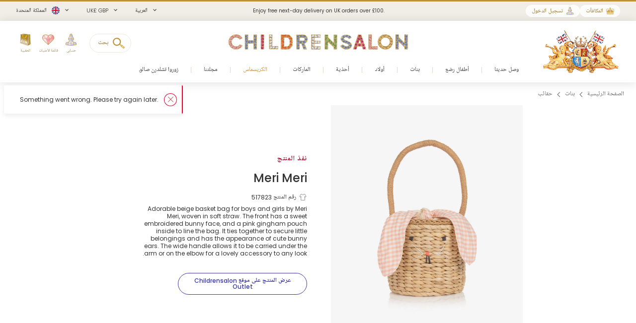

--- FILE ---
content_type: text/html; charset=UTF-8
request_url: https://www.childrensalon.com/ar/meri-meri-beige-straw-bunny-basket-bag-18cm-517823.html
body_size: 12299
content:

    
<!DOCTYPE html><html lang="ar" dir="rtl"><head><title>Meri Meri - حقيبة قش لون بيج (18 سم) | Childrensalon</title><meta name="description" content="حقيبة سلة بيج ساحرة للأطفال بوجه أرنب وبطانة من قماش الكاروهات الوردي، مثالية لأي زي. Shop at Childrensalon.com" /><meta
    http-equiv="X-UA-Compatible"content="IE=edge,chrome=1"/><meta
    http-equiv="Content-Type"content="text/html; charset=utf-8"/><meta
    name="format-detection"content="telephone=no"/><meta
    name="theme-color"content="#ffffff"/><meta
    name="msapplication-config"content="browserconfig.xml?v=1"/><meta
    name="msapplication-TileColor"content="#1b1b1a"/><meta
    name="viewport"content="width=device-width, initial-scale=1, maximum-scale=1, user-scalable=no"id="meta-viewport"/><meta
    name="robots"content="INDEX,FOLLOW"/><meta
    property="og:type"content="product"/><meta
    property="og:title"content="حقيبة قش لون بيج (18 سم)"/><meta
    property="og:url"content="https://www.childrensalon.com/ar/meri-meri-beige-straw-bunny-basket-bag-18cm-517823.html"/><meta
    property="og:description"content="Adorable beige basket bag for boys and girls by Meri Meri, woven in soft straw. The front has a sweet embroidered bunny face, and a pink gingham pouch inside to line the bag. It ties together to secure little belongings and has the appearance of cute bunny ears. The wide handle allows it to be carried under the arm or on the elbow for a lovely accessory to any look."/><meta
    property="og:price:amount"content="38.00"/><meta
    property="og:price:currency"content="GBP"/><meta
    property="og:brand"content="Meri Meri"/><meta
    property="og:image"content="https://www.childrensalon.com/media/catalog/product/cache/0/image/1000x1000/9df78eab33525d08d6e5fb8d27136e95/m/e/meri-meri-beige-straw-bunny-basket-bag-18cm-517823-abce2144e5923d3658d56a1a730a6079a8262732.jpg"/><meta
    property="og:availability"content="oos"/><meta
    property="og:locale"content="ar"/><meta
    name="twitter:card"content="summary_large_image"/><meta
    name="twitter:site"content="@Childrensalon"/><meta
    name="apple-itunes-app"content="app-id=1301946839"/><meta
    property="al:ios:url"content="fb1695843407407009://appLinks"/><meta
    property="al:ios:app_store_id"content="1301946839"/><meta
    property="al:ios:app_name"content="Childrensalon"/><meta
    property="al:android:url"content="fb1695843407407009://appLinks"/><meta
    property="al:android:package"content="com.childrensalon.app"/><meta
    property="al:android:app_name"content="Childrensalon"/><!-- ::3d638adc0911d4355e925a2c76c963c2:: --><link
    rel="canonical"href="https://www.childrensalon.com/ar/meri-meri-beige-straw-bunny-basket-bag-18cm-517823.html"/><link
    rel="preload"href="https://www.childrensalon.com/build/website/assets/fonts/Poppins/Light.74084bbc.woff2"as="font"type="font/woff2"crossorigin="anonymous"/><link
    rel="preload"href="https://www.childrensalon.com/build/website/assets/fonts/Poppins/Regular.982822aa.woff2"as="font"type="font/woff2"crossorigin="anonymous"/><link
    rel="preload"href="https://www.childrensalon.com/build/website/assets/fonts/Poppins/Medium.a2dea32b.woff2"as="font"type="font/woff2"crossorigin="anonymous"/><link
    rel="preload"href="https://www.childrensalon.com/build/website/assets/fonts/Poppins/SemiBold.5b63022e.woff2"as="font"type="font/woff2"crossorigin="anonymous"/><link
    rel="preconnect"href="https://usage.trackjs.com"crossorigin="anonymous"/><link
    rel="preconnect"href="https://api.recommend.pro"crossorigin="anonymous"/><link
    rel="alternate"href="https://www.childrensalon.com/meri-meri-beige-straw-bunny-basket-bag-18cm-517823.html"hreflang="en"/><link
    rel="alternate"href="https://www.childrensalon.com/ar/meri-meri-beige-straw-bunny-basket-bag-18cm-517823.html"hreflang="ar"/><link
    rel="alternate"href="https://www.childrensalon.com/ru/meri-meri-beige-straw-bunny-basket-bag-18cm-517823.html"hreflang="ru"/><link
    rel="alternate"href="https://www.childrensalon.com/meri-meri-beige-straw-bunny-basket-bag-18cm-517823.html"hreflang="x-default"/><link
    rel="apple-touch-icon"href="/apple-touch-icon.png?v=3"size="180x180"/><link
    rel="icon"href="/favicon-32x32.png?v=3"size="32x32"type="image/png"/><link
    rel="icon"href="/favicon-16x16.png?v=3"size="16x16"type="image/png"/><link
    rel="mask-icon"href="/safari-pinned-tab.svg?v=3"color="#1b1b1a"/><link
    rel="shortcut icon"href="/favicon.ico?v=3"/><link
    rel="manifest"href="/site.webmanifest?v=3"/><link rel="stylesheet" href="https://www.childrensalon.com/build/website/2471.113a77b0.css"><link rel="stylesheet" href="https://www.childrensalon.com/build/website/3143.d5e9aecc.css"><link rel="stylesheet" href="https://www.childrensalon.com/build/website/catalog/productDetail/productDetail.e4635f78.css"><link rel="stylesheet" href="https://www.childrensalon.com/build/website/desktop-header.1aec1a4d.css" media="screen and (min-width: 1024px)"></head><body class="lang-ar catalog-product-view"><header class="header-container"><div class="top-info-bar">
        <div class="top-info-bar-carousel" data-cs="topBarCarousel" data-cs-config='{"timeout":7000}'><div    class="top-info-bar-item without-ar-trans"
            >
        <div class="copy-wrap">Enjoy free next-day delivery on UK orders over £100.</div>    </div>

<div    class="top-info-bar-item"
            >
        <div class="copy-wrap">خدمة إرجاع مجاني في المملكة المتحدة</div>    </div>

<div    class="top-info-bar-item"
            style="background-color:#f1eee8;color:#333333"        >
        <div class="copy-wrap">خدمة كلارنا متاحة الآن عند الدفع</div>    </div>

</div>
    </div><div class="header"><div class="header-panel"><div class="branding"><a href="https://www.childrensalon.com/" title="Childrensalon | Kids Designer Clothes" class="logo2" data-cs="eventTracker" data-cs-config='{"category":"Header", "action":"Logo", "label":"Click", "mobileAction":"Mobile Logo"}'><img data-cs="lazyload" class="card-icon" width="54" height="34" src="[data-uri]" data-src="https://www.childrensalon.com/images/logo2.png" alt=""></a><a href="https://www.childrensalon.com/" title="Childrensalon | Kids Designer Clothes" class="logo" data-cs="eventTracker" data-cs-config='{"category":"Header", "action":"Logo", "label":"Click", "mobileAction":"Mobile Logo"}'><img data-cs="lazyload" class="card-icon" width="54" height="34" src="[data-uri]" data-src="https://www.childrensalon.com/images/logo1.png" alt=""></a></div><div class="quick-access"><div class="quick-access-left-top"><a class="header-badge icon-rewards" href="/ar/rewards/landing/"><span class="label">المكافآت</span></a><a class="header-badge icon-account" href="/customer/account/login/" data-cs="loginLink">
        تسجيل الدخول
    </a></div><svg class="tablet-menu-btn" data-cs="openSwipeMenu:svgLoader"><use href="#svgs-burger"></use></svg><div class="switcher-hide-content"><div class="switcher switcher-language ui-front to-swipe-menu" data-cs="switcher" data-swipe-position=".language-menu-item"><select name="ar" class="language-select switcher-select" data-switcher-role="language"><option value="en">English</option><option value="ar" class="selected" selected>العربية</option><option value="ru">Русский</option></select><span class="ui-selectmenu-button ui-selectmenu-button-waxwork icon-language"><svg class="icon" data-cs="svgLoader"><use href="#svgs-language-channel"></svg><span class="ui-icon"></span><span class="ui-selectmenu-text">العربية</span></span></div><div class="switcher switcher-currency ui-front to-swipe-menu" data-cs="switcher" data-swipe-position=".currency-menu-item"><select name="currencySelect" class="currency-select switcher-select" data-switcher-role="currency"></select><span class="ui-selectmenu-button ui-selectmenu-button-waxwork"><span class="ui-icon"></span><span class="ui-selectmenu-text"><span class="currency-symbol">UK£ GBP</span><span class="currency-name">جنيه إسترليني</span></span></span></div><div class="switcher switcher-country ui-front to-swipe-menu" data-cs="switcher" data-swipe-position=".country-menu-item"><select name="countrySelect" class="country-select switcher-select" data-switcher-role="country"></select><span class="ui-selectmenu-button ui-selectmenu-button-waxwork switcher-flag"><span class="ui-icon"></span><svg data-cs="svgLoader" class="icon-flag"><use href="#svgs-flags--flag-gb"/></svg><span class="ui-selectmenu-text">
            المملكة المتحدة
        </span></span></div></div><div class="quick-access-right"><span class="search-switcher" data-cs="eventTracker:headerSearch" data-cs-config='{"category":"Header", "action":"Desktop Search", "label":"Click", "track":"track", "mobileAction":"Mobile Search"}'><span class="search-badge-label">بحث</span></span><div class="noselect mobile-hide tablet-hide header-dropdown-container"><a class="header-dropdown-inner ajax-dropdown-link icon-account"
                                    href="/customer/account/login/" data-cs="loginLink"
                            ><span class="header-dropdown-label">حسابي</span></a></div><div class="wishlist-container header-dropdown-container" data-cs="ajaxDropdown">
    <a class="top-wishlist header-dropdown-inner ajax-dropdown-link icon-wish" href="/wishlist" data-cs="eventTracker" data-cs-config='{"category":"Header", "action":"Desktop Wishlist", "label":"Click", "mobileAction":"Mobile Wishlist"}'>
        <span class="badge hidden">
                            0
                    </span>
                    <span class="header-dropdown-label">قائمة الأمنيات</span>
            </a>
</div>
<div class="my-bag header-dropdown-container" data-cs="ajaxDropdown"><a class="ajax-bag-link header-dropdown-inner ajax-dropdown-link icon-bag" href="https://www.childrensalon.com/checkout/cart/" data-cs="eventTracker:mobileAjaxCart" data-cs-config='{"category":"Header", "action":"Desktop Shopping Bag", "label":"Click", "mobileAction":"Mobile Shopping Bag"}'>
    <span class="badge hidden">
                    0
            </span>
            <span class="header-dropdown-label">الحقيبة</span>
    </a>

<div class="header-dropdown right-side ajax-dropdown j-ajax-dropdown-overview"></div>

</div></div></div></div><nav class="nav-container mobile-menu" data-cs="mainNav"><div class="nav-container-inner">
    <ul id="nav" class="mobile-menu">
                                    <li class="top-level level0 parent" data-id="60b64658-46e3-4c88-8ed1-125215edb40d">
                    <a href="/ar/new-in"
                         class=" l2r" data-title="New In">
                        <span>وصل حديثا</span>
                    </a>
                </li>
                                                <li class="top-level level0 parent" data-id="8cb49f4b-2108-4060-b5aa-830420efd9bf">
                    <a href="/ar/baby"
                         class=" l2r" data-title="Baby">
                        <span>أطفال رضع</span>
                    </a>
                </li>
                                                <li class="top-level level0 parent" data-id="fa7d2f77-4f93-4c7e-aab1-4bfb970c9b04">
                    <a href="/ar/girl"
                         class=" l2r" data-title="Girl">
                        <span>بنات</span>
                    </a>
                </li>
                                                <li class="top-level level0 parent" data-id="ce73898c-e59e-4f1b-8c37-55a07c9dd005">
                    <a href="/ar/boy"
                         class=" l2r" data-title="Boy">
                        <span>أولاد</span>
                    </a>
                </li>
                                                <li class="top-level level0 parent" data-id="ba3c912c-753a-41c1-a49c-c3bae89728f6">
                    <a href="/ar/shoes"
                         class=" l2r" data-title="Shoes">
                        <span>أحذية</span>
                    </a>
                </li>
                                                <li class="top-level level0 parent" data-id="de93123a-5aa5-426f-b62b-683a46facf1f">
                    <a href="/ar/designer/"
                         class=" l2r" data-title="Designers">
                        <span>الماركات</span>
                    </a>
                </li>
                                                <li class="top-level level0" data-id="1f441c3c-0063-437f-8309-fc42d61195c1">
                    <a href="/ar/christmas"
                         class="custom-color-item l2r" style="color: #bd903a;" data-title="Christmas">
                        <span>الكريسماس</span>
                    </a>
                </li>
                                                <li class="top-level level0" data-id="1626a4dd-05b1-4683-91aa-fcec203fda08">
                    <a href="/ar/stories"
                         class=" l2r" data-title="Stories">
                        <span>مجلتنا</span>
                    </a>
                </li>
                                                <li class="top-level level0" data-id="11897e63-ef7f-4dad-9a55-5e3dc024d928">
                    <a href="https://www.childrensalonoutlet.com/"
                         class=" l2r" data-title="Visit Outlet" target="_blank"rel="noopener nofollow">
                        <span>زوروا تشلدرن صالون أوتليت</span>
                    </a>
                </li>
                        </ul>
</div>
</nav><div class="msub-nav odesktop-hide">
    <ul data-cs="mobileNavEventTracker">
                    <li>
                <a href="/ar/new-in" data-title="New In">الجديد لدينا</a>
            </li>
                    <li>
                <a href="/ar/christmas" style="color: #bd903a;" data-title="Christmas">الكريسماس</a>
            </li>
                    <li>
                <a href="/ar/designer/" data-title="Designers">الماركات</a>
            </li>
            </ul>
</div>
</div></header><div class="header-search-popup"></div><div class="wrapper"><div 
                class="page"
                                            ><div class="main clearfix col1-layout  "><div class="col-main"><div class="breadcrumbs"  style="visibility: hidden;" ><ul itemscope itemtype="https://schema.org/BreadcrumbList"><li  itemprop="itemListElement" itemscope itemtype="https://schema.org/ListItem"><a class="l2r" href="https://www.childrensalon.com/" title="الصفحة الرئيسية" itemprop="item"><span itemprop="name">الصفحة الرئيسية</span></a><svg data-cs="svgLoader"><use href="#svgs-arrow-right-thin"></use></svg><meta itemprop="position" content="1" /></li><li  itemprop="itemListElement" itemscope itemtype="https://schema.org/ListItem"><a class="l2r" href="https://www.childrensalon.com/ar/girl" title="بنات" itemprop="item"><span itemprop="name">بنات</span></a><svg data-cs="svgLoader"><use href="#svgs-arrow-right-thin"></use></svg><meta itemprop="position" content="2" /></li><li class="last-crumb" itemprop="itemListElement" itemscope itemtype="https://schema.org/ListItem"><a class="l2r" href="https://www.childrensalon.com/ar/girl/bags" title="حقائب" itemprop="item"><span itemprop="name">حقائب</span></a><meta itemprop="position" content="3" /></li></ul></div><div class="product-view-page"><div class="another-channel-product-view"><div class="image-wrap"><span class="img"><img data-cs="lazyload" src="[data-uri]" data-src="https://www.childrensalon.com/media/catalog/product/cache/0/image/1000x1000/9df78eab33525d08d6e5fb8d27136e95/m/e/meri-meri-beige-straw-bunny-basket-bag-18cm-517823-abce2144e5923d3658d56a1a730a6079a8262732.jpg" alt="" /></span></div><div class="product-info"><h3 class="status-label sold_out-label" data-status="sold_out">نفذ المنتج</h3><div class="info-part-main-wrapper"><div class="info-part-main"><h2 class="product-designer"><a aria-label="Meri Meri" rel="external" href="https://www.childrensalon.com/ar/designer/meri-meri" class="designer-meri-meri">Meri Meri</a></h2><h1 class="product-name l2r" itemprop="name" content="Meri Meri حقيبة قش لون بيج (18 سم)">حقيبة قش لون بيج (18 سم)</h1></div></div><div class="product-code"><svg class="icon" data-cs="svgLoader"><use href="#svgs-pdp--code" /></svg>رقم المنتج 517823
        </div><div class="description-text" itemprop="description"><p>Adorable beige basket bag for boys and girls by Meri Meri, woven in soft straw. The front has a sweet embroidered bunny face, and a pink gingham pouch inside to line the bag. It ties together to secure little belongings and has the appearance of cute bunny ears. The wide handle allows it to be carried under the arm or on the elbow for a lovely accessory to any look.</p></div><a aria-label="عرض المنتج على موقع Childrensalon Outlet" class="view-outlet-product btn btn-secondary btn-blue" href="https://www.childrensalonoutlet.com/meri-meri-beige-straw-bunny-basket-bag-18cm-517823.html" target="_blank" rel="nofollow"><span>عرض المنتج على موقع Childrensalon Outlet</span></a></div></div><div class="product-view-tab-box" data-cs="productViewTabBoxTracker:lazyload" data-type="You might like"><div class="tab-inner
    "><h2 class="tab-title">قد يُعجبك أيضاً</h2><div
    class="tab-content tab-content-carousel"
    data-carousel='{"slideMargin": 16}'
    data-cs="productListEventsTracker:lastVisitedProducts:productRelatedCarousel:lazyload"
    data-cs-config='{"type": "sold-out-related-product-collection", "listType": "default_panel", "area": "Product panel: You might like (sold out related)"}'
><ul class="slides"><li
                class="item product-item"
                data-product-code="605873"
                data-product-name="حقيبة بتصميم وجه دب لون بيج للبنات (22 سم)"
                                    data-product-default-name="Girls Beige Round Bear Bag (22cm)"
                                data-price="40"
                data-sale-price="40"
            ><a aria-label="حقيبة بتصميم وجه دب لون بيج للبنات (22 سم)" href="https://www.childrensalon.com/ar/meri-meri-girls-beige-round-bear-bag-22cm-605873.html" title="حقيبة بتصميم وجه دب لون بيج للبنات (22 سم)" class="product-image"><span class="img"><img data-cs="lazyload"
                                src="[data-uri]"
                                data-srcset="https://www.childrensalon.com/media/catalog/product/cache/0/small_image/256x256/9df78eab33525d08d6e5fb8d27136e95/m/e/meri-meri-girls-beige-round-bear-bag-22cm-605873-02fc78a5d93f8cfa004cddcc56f53cad.jpg 256w, https://www.childrensalon.com/media/catalog/product/cache/0/small_image/512x512/9df78eab33525d08d6e5fb8d27136e95/m/e/meri-meri-girls-beige-round-bear-bag-22cm-605873-02fc78a5d93f8cfa004cddcc56f53cad.jpg 512w" data-sizes="auto"/></span></a><div class="item-content"><span class="designer">Meri Meri</span><a class="name" aria-label="حقيبة بتصميم وجه دب لون بيج للبنات (22 سم)" href="https://www.childrensalon.com/ar/meri-meri-girls-beige-round-bear-bag-22cm-605873.html" title="حقيبة بتصميم وجه دب لون بيج للبنات (22 سم)">حقيبة بتصميم وجه دب لون بيج للبنات (22 سم)</a><div class="price-box default-price-box"><span class="regular-price"><span class="price">UK£ 40.00</span></span></div></div></li><li
                class="item product-item"
                data-product-code="605874"
                data-product-name="حقيبة بتصميم كعكة مقلمة لون زهري وعاجي (16 سم)"
                                    data-product-default-name="Girls Pink &amp; Ivory Striped Cake Bag (16cm)"
                                data-price="45"
                data-sale-price="45"
            ><a aria-label="حقيبة بتصميم كعكة مقلمة لون زهري وعاجي (16 سم)" href="https://www.childrensalon.com/ar/meri-meri-girls-pink-ivory-striped-cake-bag-16cm-605874.html" title="حقيبة بتصميم كعكة مقلمة لون زهري وعاجي (16 سم)" class="product-image"><span class="img"><img data-cs="lazyload"
                                src="[data-uri]"
                                data-srcset="https://www.childrensalon.com/media/catalog/product/cache/0/small_image/256x256/9df78eab33525d08d6e5fb8d27136e95/m/e/meri-meri-girls-pink-ivory-striped-cake-bag-16cm-605874-3e4e58578e378501e3acfa32b2d2c022.jpg 256w, https://www.childrensalon.com/media/catalog/product/cache/0/small_image/512x512/9df78eab33525d08d6e5fb8d27136e95/m/e/meri-meri-girls-pink-ivory-striped-cake-bag-16cm-605874-3e4e58578e378501e3acfa32b2d2c022.jpg 512w" data-sizes="auto"/></span></a><div class="item-content"><span class="designer">Meri Meri</span><a class="name" aria-label="حقيبة بتصميم كعكة مقلمة لون زهري وعاجي (16 سم)" href="https://www.childrensalon.com/ar/meri-meri-girls-pink-ivory-striped-cake-bag-16cm-605874.html" title="حقيبة بتصميم كعكة مقلمة لون زهري وعاجي (16 سم)">حقيبة بتصميم كعكة مقلمة لون زهري وعاجي (16 سم)</a><div class="price-box default-price-box"><span class="regular-price"><span class="price">UK£ 45.00</span></span></div></div></li><li
                class="item product-item"
                data-product-code="615556"
                data-product-name="حقيبة علي شكل فراولة لون أحمر للبنات (19 سم)"
                                    data-product-default-name="Girls Red Strawberry Bag (19cm)"
                                data-price="35"
                data-sale-price="35"
            ><a aria-label="حقيبة علي شكل فراولة لون أحمر للبنات (19 سم)" href="https://www.childrensalon.com/ar/meri-meri-girls-red-strawberry-bag-19cm-615556.html" title="حقيبة علي شكل فراولة لون أحمر للبنات (19 سم)" class="product-image"><span class="img"><img data-cs="lazyload"
                                src="[data-uri]"
                                data-srcset="https://www.childrensalon.com/media/catalog/product/cache/0/small_image/256x256/9df78eab33525d08d6e5fb8d27136e95/m/e/meri-meri-girls-red-strawberry-bag-19cm-615556-ec7926dcd6e4f784fe812d7817307498.jpg 256w, https://www.childrensalon.com/media/catalog/product/cache/0/small_image/512x512/9df78eab33525d08d6e5fb8d27136e95/m/e/meri-meri-girls-red-strawberry-bag-19cm-615556-ec7926dcd6e4f784fe812d7817307498.jpg 512w" data-sizes="auto"/></span></a><div class="item-content"><span class="designer">Meri Meri</span><a class="name" aria-label="حقيبة علي شكل فراولة لون أحمر للبنات (19 سم)" href="https://www.childrensalon.com/ar/meri-meri-girls-red-strawberry-bag-19cm-615556.html" title="حقيبة علي شكل فراولة لون أحمر للبنات (19 سم)">حقيبة علي شكل فراولة لون أحمر للبنات (19 سم)</a><div class="price-box default-price-box"><span class="regular-price"><span class="price">UK£ 35.00</span></span></div></div></li><li
                class="item product-item"
                data-product-code="574604"
                data-product-name="حقيبة أرنب بلاش لون زهري (41 سم)"
                                    data-product-default-name="Girls Pink Plush Bunny Bag (41cm)"
                                data-price="50"
                data-sale-price="50"
            ><a aria-label="حقيبة أرنب بلاش لون زهري (41 سم)" href="https://www.childrensalon.com/ar/angel-s-face-girls-pink-plush-bunny-bag-41cm-574604.html" title="حقيبة أرنب بلاش لون زهري (41 سم)" class="product-image"><span class="img"><img data-cs="lazyload"
                                src="[data-uri]"
                                data-srcset="https://www.childrensalon.com/media/catalog/product/cache/0/small_image/256x256/9df78eab33525d08d6e5fb8d27136e95/a/n/angel-s-face-girls-pink-plush-bunny-bag-41cm-574604-26e6aecfc67bcd1278b83afcc89bf632.jpg 256w, https://www.childrensalon.com/media/catalog/product/cache/0/small_image/512x512/9df78eab33525d08d6e5fb8d27136e95/a/n/angel-s-face-girls-pink-plush-bunny-bag-41cm-574604-26e6aecfc67bcd1278b83afcc89bf632.jpg 512w" data-sizes="auto"/></span></a><div class="item-content"><span class="designer">Angel&#039;s Face</span><a class="name" aria-label="حقيبة أرنب بلاش لون زهري (41 سم)" href="https://www.childrensalon.com/ar/angel-s-face-girls-pink-plush-bunny-bag-41cm-574604.html" title="حقيبة أرنب بلاش لون زهري (41 سم)">حقيبة أرنب بلاش لون زهري (41 سم)</a><div class="price-box default-price-box"><span class="regular-price"><span class="price">UK£ 50.00</span></span></div></div></li><li
                class="item product-item"
                data-product-code="552900"
                data-product-name="حقيبة تول لون زهري للبنات (13 سم)"
                                    data-product-default-name="Girls Pink Tulle Bag (13cm) "
                                data-price="11"
                data-sale-price="11"
            ><a aria-label="حقيبة تول لون زهري للبنات (13 سم)" href="https://www.childrensalon.com/ar/souza-girls-pink-tulle-bag-13cm-552900.html" title="حقيبة تول لون زهري للبنات (13 سم)" class="product-image"><span class="img"><img data-cs="lazyload"
                                src="[data-uri]"
                                data-srcset="https://www.childrensalon.com/media/catalog/product/cache/0/small_image/256x256/9df78eab33525d08d6e5fb8d27136e95/s/o/souza-girls-pink-tulle-bag-13cm-552900-0c44a275603e944c86af43fd848402f20dfd9ed6.jpg 256w, https://www.childrensalon.com/media/catalog/product/cache/0/small_image/512x512/9df78eab33525d08d6e5fb8d27136e95/s/o/souza-girls-pink-tulle-bag-13cm-552900-0c44a275603e944c86af43fd848402f20dfd9ed6.jpg 512w" data-sizes="auto"/></span></a><div class="item-content"><span class="designer">Souza</span><a class="name" aria-label="حقيبة تول لون زهري للبنات (13 سم)" href="https://www.childrensalon.com/ar/souza-girls-pink-tulle-bag-13cm-552900.html" title="حقيبة تول لون زهري للبنات (13 سم)">حقيبة تول لون زهري للبنات (13 سم)</a><div class="price-box default-price-box"><span class="regular-price"><span class="price">UK£ 11.00</span></span></div></div></li><li
                class="item product-item"
                data-product-code="578286"
                data-product-name="حقيبة كروس بودي لون أسود للبنات (18 سم)"
                                    data-product-default-name="Girls Black Crossbody Bag (18cm)"
                                data-price="40"
                data-sale-price="40"
            ><a aria-label="حقيبة كروس بودي لون أسود للبنات (18 سم)" href="https://www.childrensalon.com/ar/danskin-girls-black-crossbody-bag-18cm-578286.html" title="حقيبة كروس بودي لون أسود للبنات (18 سم)" class="product-image"><span class="img"><img data-cs="lazyload"
                                src="[data-uri]"
                                data-srcset="https://www.childrensalon.com/media/catalog/product/cache/0/small_image/256x256/9df78eab33525d08d6e5fb8d27136e95/d/a/danskin-girls-black-crossbody-bag-18cm-578286-22d42a0a8366052dc7d363a3f844ec53f6fcda7b.jpg 256w, https://www.childrensalon.com/media/catalog/product/cache/0/small_image/512x512/9df78eab33525d08d6e5fb8d27136e95/d/a/danskin-girls-black-crossbody-bag-18cm-578286-22d42a0a8366052dc7d363a3f844ec53f6fcda7b.jpg 512w" data-sizes="auto"/></span></a><div class="item-content"><span class="designer">Danskin</span><a class="name" aria-label="حقيبة كروس بودي لون أسود للبنات (18 سم)" href="https://www.childrensalon.com/ar/danskin-girls-black-crossbody-bag-18cm-578286.html" title="حقيبة كروس بودي لون أسود للبنات (18 سم)">حقيبة كروس بودي لون أسود للبنات (18 سم)</a><div class="price-box default-price-box"><span class="regular-price"><span class="price">UK£ 40.00</span></span></div></div></li><li
                class="item product-item"
                data-product-code="543851"
                data-product-name="حقيبة كتف  فرو لون بني للبنات (18سم)"
                                    data-product-default-name="Bartholomew Bear Shoulder Bag (18cm)"
                                data-price="35"
                data-sale-price="35"
            ><a aria-label="حقيبة كتف  فرو لون بني للبنات (18سم)" href="https://www.childrensalon.com/ar/jellycat-bartholomew-bear-shoulder-bag-18cm-543851.html" title="حقيبة كتف  فرو لون بني للبنات (18سم)" class="product-image"><span class="img"><img data-cs="lazyload"
                                src="[data-uri]"
                                data-srcset="https://www.childrensalon.com/media/catalog/product/cache/0/small_image/256x256/9df78eab33525d08d6e5fb8d27136e95/j/e/jellycat-bartholomew-bear-shoulder-bag-18cm-543851-16198aa1df7fcac612970dc1ca826cb0d41c18b5.jpg 256w, https://www.childrensalon.com/media/catalog/product/cache/0/small_image/512x512/9df78eab33525d08d6e5fb8d27136e95/j/e/jellycat-bartholomew-bear-shoulder-bag-18cm-543851-16198aa1df7fcac612970dc1ca826cb0d41c18b5.jpg 512w" data-sizes="auto"/></span></a><div class="item-content"><span class="designer">Jellycat</span><a class="name" aria-label="حقيبة كتف  فرو لون بني للبنات (18سم)" href="https://www.childrensalon.com/ar/jellycat-bartholomew-bear-shoulder-bag-18cm-543851.html" title="حقيبة كتف  فرو لون بني للبنات (18سم)">حقيبة كتف  فرو لون بني للبنات (18سم)</a><div class="price-box default-price-box"><span class="regular-price"><span class="price">UK£ 35.00</span></span></div></div></li><li
                class="item product-item"
                data-product-code="148937"
                data-product-name="حقيبة كتف لون زهري مزينة بفيونكة  للبنات(12 سم)"
                                    data-product-default-name="Girls Pink Leather Bow Bag (12cm)"
                                data-price="64"
                data-sale-price="64"
            ><a aria-label="حقيبة كتف لون زهري مزينة بفيونكة  للبنات(12 سم)" href="https://www.childrensalon.com/ar/zaccone-girls-pink-leather-bow-bag-12cm-148937.html" title="حقيبة كتف لون زهري مزينة بفيونكة  للبنات(12 سم)" class="product-image"><span class="img"><img data-cs="lazyload"
                                src="[data-uri]"
                                data-srcset="https://www.childrensalon.com/media/catalog/product/cache/0/small_image/256x256/9df78eab33525d08d6e5fb8d27136e95/z/a/zaccone-girls-pink-leather-bow-bag-12cm-148937-d2a6ff8e4283dab2facc5119b6881050b64e5df2.jpg 256w, https://www.childrensalon.com/media/catalog/product/cache/0/small_image/512x512/9df78eab33525d08d6e5fb8d27136e95/z/a/zaccone-girls-pink-leather-bow-bag-12cm-148937-d2a6ff8e4283dab2facc5119b6881050b64e5df2.jpg 512w" data-sizes="auto"/></span></a><div class="item-content"><span class="designer">Zaccone</span><a class="name" aria-label="حقيبة كتف لون زهري مزينة بفيونكة  للبنات(12 سم)" href="https://www.childrensalon.com/ar/zaccone-girls-pink-leather-bow-bag-12cm-148937.html" title="حقيبة كتف لون زهري مزينة بفيونكة  للبنات(12 سم)">حقيبة كتف لون زهري مزينة بفيونكة  للبنات(12 سم)</a><div class="price-box default-price-box"><span class="regular-price"><span class="price">UK£ 64.00</span></span></div></div></li><li
                class="item product-item"
                data-product-code="585517"
                data-product-name="حقيبة فراشة لون عاجي للبنات (14 سم)"
                                    data-product-default-name="Girls Ivory Butterfly Bag (14cm)"
                                data-price="98"
                data-sale-price="98"
            ><a aria-label="حقيبة فراشة لون عاجي للبنات (14 سم)" href="https://www.childrensalon.com/ar/david-charles-girls-ivory-butterfly-bag-14cm-585517.html" title="حقيبة فراشة لون عاجي للبنات (14 سم)" class="product-image"><span class="img"><img data-cs="lazyload"
                                src="[data-uri]"
                                data-srcset="https://www.childrensalon.com/media/catalog/product/cache/0/small_image/256x256/9df78eab33525d08d6e5fb8d27136e95/d/a/david-charles-girls-ivory-butterfly-bag-14cm-585517-aae741f645a32a6716a2b24912591734.jpg 256w, https://www.childrensalon.com/media/catalog/product/cache/0/small_image/512x512/9df78eab33525d08d6e5fb8d27136e95/d/a/david-charles-girls-ivory-butterfly-bag-14cm-585517-aae741f645a32a6716a2b24912591734.jpg 512w" data-sizes="auto"/></span></a><div class="item-content"><span class="designer">David Charles</span><a class="name" aria-label="حقيبة فراشة لون عاجي للبنات (14 سم)" href="https://www.childrensalon.com/ar/david-charles-girls-ivory-butterfly-bag-14cm-585517.html" title="حقيبة فراشة لون عاجي للبنات (14 سم)">حقيبة فراشة لون عاجي للبنات (14 سم)</a><div class="price-box default-price-box"><span class="regular-price"><span class="price">UK£ 98.00</span></span></div></div></li><li
                class="item product-item"
                data-product-code="585537"
                data-product-name="حقيبة يد مرصعة لون فضي للبنات (15 سم)"
                                    data-product-default-name="Girls Silver Rhinestone Handbag (15cm)"
                                data-price="98"
                data-sale-price="98"
            ><a aria-label="حقيبة يد مرصعة لون فضي للبنات (15 سم)" href="https://www.childrensalon.com/ar/david-charles-girls-silver-rhinestone-handbag-15cm-585537.html" title="حقيبة يد مرصعة لون فضي للبنات (15 سم)" class="product-image"><span class="img"><img data-cs="lazyload"
                                src="[data-uri]"
                                data-srcset="https://www.childrensalon.com/media/catalog/product/cache/0/small_image/256x256/9df78eab33525d08d6e5fb8d27136e95/d/a/david-charles-girls-silver-rhinestone-handbag-15cm-585537-ac64651e2607b8a418250cf65c551531.jpg 256w, https://www.childrensalon.com/media/catalog/product/cache/0/small_image/512x512/9df78eab33525d08d6e5fb8d27136e95/d/a/david-charles-girls-silver-rhinestone-handbag-15cm-585537-ac64651e2607b8a418250cf65c551531.jpg 512w" data-sizes="auto"/></span></a><div class="item-content"><span class="designer">David Charles</span><a class="name" aria-label="حقيبة يد مرصعة لون فضي للبنات (15 سم)" href="https://www.childrensalon.com/ar/david-charles-girls-silver-rhinestone-handbag-15cm-585537.html" title="حقيبة يد مرصعة لون فضي للبنات (15 سم)">حقيبة يد مرصعة لون فضي للبنات (15 سم)</a><div class="price-box default-price-box"><span class="regular-price"><span class="price">UK£ 98.00</span></span></div></div></li><li
                class="item product-item"
                data-product-code="585539"
                data-product-name="حقيبة دائرية بديامونتي لون فضي (13 سم)"
                                    data-product-default-name="Girls Silver Diamanté Circle Bag (13cm)"
                                data-price="98"
                data-sale-price="98"
            ><a aria-label="حقيبة دائرية بديامونتي لون فضي (13 سم)" href="https://www.childrensalon.com/ar/david-charles-girls-silver-diamante-circle-bag-13cm-585539.html" title="حقيبة دائرية بديامونتي لون فضي (13 سم)" class="product-image"><span class="img"><img data-cs="lazyload"
                                src="[data-uri]"
                                data-srcset="https://www.childrensalon.com/media/catalog/product/cache/0/small_image/256x256/9df78eab33525d08d6e5fb8d27136e95/d/a/david-charles-girls-silver-diamante-circle-bag-13cm-585539-f78f0e7835d107caeaf5fa4304593a83.jpg 256w, https://www.childrensalon.com/media/catalog/product/cache/0/small_image/512x512/9df78eab33525d08d6e5fb8d27136e95/d/a/david-charles-girls-silver-diamante-circle-bag-13cm-585539-f78f0e7835d107caeaf5fa4304593a83.jpg 512w" data-sizes="auto"/></span></a><div class="item-content"><span class="designer">David Charles</span><a class="name" aria-label="حقيبة دائرية بديامونتي لون فضي (13 سم)" href="https://www.childrensalon.com/ar/david-charles-girls-silver-diamante-circle-bag-13cm-585539.html" title="حقيبة دائرية بديامونتي لون فضي (13 سم)">حقيبة دائرية بديامونتي لون فضي (13 سم)</a><div class="price-box default-price-box"><span class="regular-price"><span class="price">UK£ 98.00</span></span></div></div></li><li
                class="item product-item"
                data-product-code="602285"
                data-product-name="حقيبة توت كانفاس لون عاجي وكحلي (40 سم)"
                                    data-product-default-name="Ivory &amp; Blue Canvas Tote Bag (40cm)"
                                data-price="65"
                data-sale-price="65"
            ><a aria-label="حقيبة توت كانفاس لون عاجي وكحلي (40 سم)" href="https://www.childrensalon.com/ar/ralph-lauren-ivory-blue-canvas-tote-bag-40cm-602285.html" title="حقيبة توت كانفاس لون عاجي وكحلي (40 سم)" class="product-image"><span class="img"><img data-cs="lazyload"
                                src="[data-uri]"
                                data-srcset="https://www.childrensalon.com/media/catalog/product/cache/0/small_image/256x256/9df78eab33525d08d6e5fb8d27136e95/r/a/ralph-lauren-ivory-blue-canvas-tote-bag-40cm-602285-9b31c5bb7071e0e6b1738c88c3824161.jpg 256w, https://www.childrensalon.com/media/catalog/product/cache/0/small_image/512x512/9df78eab33525d08d6e5fb8d27136e95/r/a/ralph-lauren-ivory-blue-canvas-tote-bag-40cm-602285-9b31c5bb7071e0e6b1738c88c3824161.jpg 512w" data-sizes="auto"/></span></a><div class="item-content"><span class="designer">Ralph Lauren</span><a class="name" aria-label="حقيبة توت كانفاس لون عاجي وكحلي (40 سم)" href="https://www.childrensalon.com/ar/ralph-lauren-ivory-blue-canvas-tote-bag-40cm-602285.html" title="حقيبة توت كانفاس لون عاجي وكحلي (40 سم)">حقيبة توت كانفاس لون عاجي وكحلي (40 سم)</a><div class="price-box default-price-box"><span class="regular-price"><span class="price">UK£ 65.00</span></span></div></div></li></ul></div></div></div></div></div></div></div><footer class="footer-container" data-cs="footerEventTracker:elementHeight" data-cs-config='{"variableName": "--footer-height"}'><div class="desktop-hide"><a class="footer-btn btn btn-secondary btn-primary-color" href="tel:01892 779 110"><span><svg data-cs="svgLoader"><use href="#svgs-phone"></use></svg><span>الإتصال بخدمة العملاء</span></span></a><a href="/ar/contact-us/#liveChat" rel="external" class="footer-btn btn btn-secondary btn-primary-color" data-cs="ZendeskChatLink"><span><svg data-cs="svgLoader"><use href="#svgs-live-chat-double"></use></svg><span>
                        أرسل لنا رسالة
                    </span></span></a></div><div class="f-cols mobile-hide tablet-hide" ><div class="f-col"><div class="h3">خدمة العملاء</div><ul class="f-col-content"><li><a href="/ar/contact-us/">إتصل بنا</a></li><li><a href="/account/sales/">إنشاء طلب الإرجاع</a></li><li><a href="/ar/delivery-returns" class="delivery-returns">الشحن و الأرجاع</a></li><li><a href="/ar/size-guide">جدول المقاسات</a></li><li><a href="/ar/customer-feedback/">تعليقات الزبائن</a></li><li><a href="/ar/help/">المساعدة</a></li><li><a href="/ar/gifting/">الهدايا</a></li><li><a href="/ar/sustainability/our-climate" data-event-label="Carbon-offsetting"><span class="new">جديد</span>الحياد الكربوني</a></li></ul></div><div class="f-col"><div class="h3"><a href="https://www.childrensalon.com/ar/contact-us/" class="j-contact-us">إتصل بنا</a></div><div class="f-col-content"><p><a href="/ar/contact-us/#liveChat" rel="external" class="f-col-livechat" data-cs="ZendeskChatLink"><span class="f-col-subtitle">أرسل لنا رسالة</span><br/>
                        الدردشة مع خدمة العملاء
                    </a></p><p><span class="f-col-subtitle de-hide">إتصلوا بنا</span><br class="de-hide"/>
            بحاجة الى مساعدة؟ إتصلوا بنا</p><ul class="phone-list"><li>المملكة المتحدة: <a class="nobr" href="tel:01892-779-110" dir="ltr">01892 779 110</a></li><li>أستراليا: <a class="nobr" href="tel:02-8310-9990" dir="ltr">02 8310 9990</a></li><li>الولايات المتّحدة الأمريكية: <a class="nobr" href="tel:+1-646-400-6655" dir="ltr">+1-646-400-6655</a></li><li>مكالمات دولية: <a class="nobr" href="tel:+44-1892-779110" dir="ltr">+44 1892 779110</a></li><li class="other-enquiries">الإستعلامات الأخرى: <a class="nobr" href="tel:01892-481-781" dir="ltr">01892 481 781</a></li></ul><div class="check-to-call mobile-hide"><span class="cs-link" data-cs="popupLink" data-popup='{"class": "contactus-popup", "loadChunk" : "contactUs", "api":{"requestUrl":"/contact-us/clock/", "contentName":"contactUsClockHtml"}}'><svg class="icon-clock" data-cs="svgLoader"><use href="#svgs-phone2"></use></svg>
                                        الوقت المناسب للاتصال
                </span></div></div></div><div class="f-col"><div class="h3">حول الموقع</div><ul class="f-col-content"><li><a href="/ar/the-store">قوموا بزيارة بوتيك تشلدرن صالون</a></li><li><a href="/ar/the-team/">فريق العمل</a></li><li><a href="/ar/about-us/" class="j-about-us">حول الموقع</a></li><li><a href="/ar/sustainability/">التزاماتنا البيئية</a></li><li><a href="/ar/careers/vacancies">فرص العمل</a></li><li><a href="/ar/affiliates">مواقع التسويق بالعمولة</a></li><li><a href="/ar/gender-pay-gap-report/">تقرير عن الفجوة في الرواتب بين الجنسين</a></li><li><a href="/ar/modern-day-slavery-report/">تقرير عن الرق الحديث</a></li></ul><div class="footer-badges mobileapp-hide"><p class="title">تطبيق تشلدرن صالون متاح على</p><div class="container"><a href="https://itunes.apple.com/app/apple-store/id1301946839?pt=118679525&ct=landing%20page&mt=8" class="button button-apple" target="_blank"><svg class="icon apple-icon" data-cs="svgLoader"><use href="#svgs-apple"></use></svg><span>تحميل التطبيق من
                <span>أبل ستور</span></span></a><a href="https://play.google.com/store/apps/details?id=com.childrensalon.app" class="button button-android" target="_blank"><svg class="icon android-icon" data-cs="svgLoader"><use href="#svgs-android"></use></svg><span>احصلوا على التطبيق من
                <span>غوغل بلاي</span></span></a></div></div></div><div class="f-col"><div class="h3">إحصلوا على رسالتنا الإخبارية</div><div class="f-col-content"><form name="subscription" method="post" class="form-subscribe required-entry" autocomplete="off" novalidate="novalidate" data-cs="subscriptionNewsletter:formValidate"><input type="hidden" name="subscription[source]"    
     value="footer_subscription_form" /><input type="hidden" name="subscription[subscriptionListCodes]"    
     /><span class="form-label">اكتشفوا آخر العروض من تشلدرن صالون</span><div class="form-cols"><div class="form-cols-field field-row"><div class="input-col"><label class="input-box"><input type="email" name="subscription[email]" required="required"    
     autocomplete="email" class="required-entry input-text validate-email validate-length maximum-length-255" placeholder="عنوان بريدك الإلكتروني" /><span class="label">
                            إشتركوا في رسالتنا الإخبارية
                        </span></label></div><div class="btn-col"><button aria-label="إشتركوا في رسالتنا الإخبارية" type="submit" class="btn btn-primary" disabled><span><svg data-cs="svgLoader"><use href="#svgs-arrow-right-thin"></use></svg></span></button></div></div></div><div class="footer-subscriber-info"><div class="captcha-help-block help-block">
    محمية  بواسطة نظام ري كابتشا reCAPTCHA وتطبق سياسة وشروط خصوصية جوجل Google.
</div><a class="link-policy" href="https://www.childrensalon.com/privacy" target="_blank" aria-label="يرجى الاطلاع على إشعار الخصوصية.">يرجى الاطلاع على إشعار الخصوصية.</a></div></form><div class="cs-rewards-desktop-link h4"><a href="/ar/rewards/landing/"><svg class="icon-rewards" data-cs="svgLoader"><use href="#svgs-rewards2"></use></svg>انضموا إلى برنامج مكافآت تشلدرن صالون</a></div><div class="cs-earth-edit-desktop-links"><div class="h3"><a href="/ar/sustainability/earth-edit" class="link"><svg class="icon" data-cs="svgLoader"><use href="#svgs-footer-the-earth"></use></svg>
                        الملابس الصديقة للبيئة
        </a></div></div></div></div></div><div class="footer"><a href="/ar/rewards/landing/" class="footer-mobile-info-bar odesktop-hide">انضموا إلى برنامج مكافآت تشلدرن صالون</a><ul class="bottom-footer"><li class="social"><ul><li><a rel="external" href="https://www.facebook.com/childrensalon" title="Follow us Facebook"><svg class="icon" data-cs="svgLoader"><use href="#svgs-facebook"></use></svg></a></li><li><a rel="external" href="https://instagram.com/childrensalon" title="Follow us Instagram"><svg class="icon" data-cs="svgLoader"><use href="#svgs-instagram"></use></svg></a></li><li><a rel="external" href="https://www.pinterest.com/childrensalon" title="Follow us Pinterest"><svg class="icon" data-cs="svgLoader"><use href="#svgs-pinterest"></use></svg></a></li><li><a rel="external" href="https://www.tiktok.com/@childrensalonofficial" title="Follow us TikTok"><svg class="icon" data-cs="svgLoader"><use href="#svgs-tiktok"></use></svg></a></li></ul></li><li class="odesktop-hide"><div class="cs-earth-edit-desktop-links"><div class="h3"><a href="/ar/sustainability/earth-edit" class="link"><svg class="icon" data-cs="svgLoader"><use href="#svgs-footer-the-earth"></use></svg>
                        الملابس الصديقة للبيئة
        </a></div></div></li><li class="item-bullet">&bull;</li><li class="mobile-links odesktop-hide"><ul><li><a href="/ar/delivery-returns">الشحن و الأرجاع</a></li><li><a href="/account/sales/">إنشاء طلب الإرجاع</a></li><li><a href="/ar/contact-us/">إتصل بنا</a></li><li><a href="/ar/about-us/">حول الموقع</a></li><li><a href="/ar/size-guide">جدول المقاسات</a></li><li><a href="/ar/gender-pay-gap-report/">تقرير عن الفجوة في الرواتب بين الجنسين</a></li><li><a href="/ar/sustainability/our-climate" data-event-label="Carbon-offsetting"><span class="new">جديد</span>الحياد الكربوني</a></li><li><a href="/ar/sustainability/">التزاماتنا البيئية</a></li></ul><ul><li><a href="/ar/gifting/">الهدايا</a></li><li><a href="/ar/careers/vacancies">فرص العمل</a></li><li><a href="/ar/privacy" class="privacy">إشعار الخصوصية</a></li><li><a href="/ar/privacy" class="privacy">استخدام الذكاء الاصطناعي</a></li><li><a href="/ar/terms" class="terms">الشروط</a></li><li><a href="/ar/help/">المساعدة</a></li><li><a href="/ar/modern-day-slavery-report/">تقرير عن الرق الحديث</a></li></ul></li><li class="odesktop-hide"><div class="footer-badges mobileapp-hide"><p class="title">تطبيق تشلدرن صالون متاح على</p><div class="container"><a href="https://itunes.apple.com/app/apple-store/id1301946839?pt=118679525&ct=landing%20page&mt=8" class="button button-apple" target="_blank"><svg class="icon apple-icon" data-cs="svgLoader"><use href="#svgs-apple"></use></svg><span>تحميل التطبيق من
                <span>أبل ستور</span></span></a><a href="https://play.google.com/store/apps/details?id=com.childrensalon.app" class="button button-android" target="_blank"><svg class="icon android-icon" data-cs="svgLoader"><use href="#svgs-android"></use></svg><span>احصلوا على التطبيق من
                <span>غوغل بلاي</span></span></a></div></div></li><li class="copy">&copy; حقوق النشر و الطبع محفوظة، <br class="desktop-hide"/>,<a href="/ar/">Childrensalon 2025</a></li><li class="item-bullet">&bull;</li><li class="cms-link"><a href="/ar/terms">الشروط</a></li><li class="item-bullet">&bull;</li><li class="cms-link"><a href="/ar/privacy">الخصوصية</a></li><li class="item-bullet">&bull;</li><li class="cms-link"><a href="/ar/privacy">استخدام الذكاء الاصطناعي</a></li><li class="item-bullet">&bull;</li><li class="cards"><img data-srcset="https://www.childrensalon.com/images/footer/payment-methods6.png 2x, https://www.childrensalon.com/images/footer/payment-methods6@1x.png 1x" src="[data-uri]" data-cs="lazyload" alt=""></li></ul></div></footer><span class="back-top" data-cs="backTop"><svg data-cs="svgLoader"><use href="#svgs-arrow-top-thin"></use></svg>أعلى</span></div><div class="swipe-menu-wrapper no-display">
    <div class="swipe-menu">
        <div class="welcome-container">
                            <span class="title">مرحبا</span>
                <ul class="links">
                    <li>
                        <a href="/customer/account/login/" title="Sign In" data-cs="loginLink">تسجيل الدخول</a>
                    </li>
                    <li>
                        <a href="/customer/account/create" title="Create Account" data-cs="registerLink">إنشاء حساب</a>
                    </li>
                </ul>
                    </div>
        <div class="mobile-topmenu"></div>

        <ul class="additional-menu">
            <li
                class='item-link item-parent-link'
                data-action="account"
            >
                <span>
                    <span>حسابي</span>
                </span>
            </li>
            <li
                class='item-link item-parent-link'
                data-action="settings"
            >
                <span>
                    <span>تفضيلاتي</span>
                </span>
            </li>
        </ul>
    </div>
    <div class="navigation-submenu-mobile"></div>
    <div class="navigation-submenu navigation-submenu-account">
        <li class='back-btn' data-close>
             <svg data-cs="svgLoader">
                <use href='#svgs-arrow-left-thin'>
            </svg>
            <p>حسابي</p>
        </li>
        <ul class="mobile-menu account-mobile-menu">
                                                <li class="item-link no-display">
                        <a class="icon-account" href="/account/">
                            <svg class="icon" data-cs="svgLoader"><use href="#svgs-account"></use></svg>
                            <span>حسابي</span>
                        </a>
                    </li>
                                                                <li class="item-link">
                        <a class="icon-wish" href="/wishlist">
                            <svg class="icon" data-cs="svgLoader"><use href="#svgs-wish-channel"></use></svg>
                            <span>قائمة الأمنيات</span>
                        </a>
                    </li>
                                                                <li class="item-link no-display">
                        <a class="icon-myorders" href="/account/sales/">
                            <svg class="icon" data-cs="svgLoader"><use href="#svgs-myorders-channel"></use></svg>
                            <span>طلبياتي</span>
                        </a>
                    </li>
                                                                <li class="item-link">
                        <a class="icon-delivery" href="https://www.childrensalon.com/delivery-returns">
                            <svg class="icon" data-cs="svgLoader"><use href="#svgs-delivery-channel"></use></svg>
                            <span>الشحن و الأرجاع</span>
                        </a>
                    </li>
                                    </ul>
    </div>
    <div class="navigation-submenu navigation-submenu-settings">
        <li class='back-btn' data-close>
             <svg data-cs="svgLoader">
                <use href='#svgs-arrow-left-thin'>
            </svg>
            <p>تفضيلاتي</p>
        </li>
        <ul class="switcher-menu">
            <li class="item-link switcher-menu-item country-menu-item"></li>
            <li class="item-link switcher-menu-item language-menu-item"></li>
            <li class="item-link switcher-menu-item currency-menu-item"></li>
        </ul>
    </div>
</div>
<script type="application/json" data-cs="apiClientConfig">{"csrfToken":"Jv-t4HNwyJUWJE2P81gtqZOmMVwOxmzqQ2ejPP32EhA","baseUrl":"https:\/\/www.childrensalon.com\/api","reCaptchaAction":"API"}</script><script type="application/json" data-cs="recommendPageData">{"experienceManagerPageUrl":"https:\/\/www.childrensalon.com\/meri-meri-beige-straw-bunny-basket-bag-18cm-517823.html"}</script><script type="application/json" data-cs="ClientPlatformConfig">{"name":"Website","code":"website","version":"1.0.0","isMobileApp":false,"isIosApp":false,"isAndroidApp":false}</script><script type="application/json" data-cs="EnvironmentConfig">{"channelName":"Childrensalon","channelCode":"main","country":"GB","defaultCountry":"GB","language":"ar","localisation":"ar","currency":"GBP","priceFormat":{"pattern":"UK£ %s","precision":2,"requiredPrecision":2,"decimalSymbol":".","groupSymbol":",","groupLength":3,"integerRequired":1},"priceList":"default","priceType":"regular","store":"default","isPreviewMode":false,"isAllowHardOnlyRestriction":false}</script><script type="application/json" data-cs="MerchandisingConfig">{"advancedRuleSegment":null,"campaignToken":"aR2WAA","manualRule":"","rule":"","testVersion":"e7611c66-5e7d-11ed-97a0-3ca82a234d8a"}</script><script type="application/json" data-cs="cmsEnvironmentConfig">{"baseline":"default","baselineName":"Default","viewMode":"standard"}</script><script type="application/json" data-cs="pageData">{"data":{"pageType":"product_detail","abTestVersion":"ver2","product":{"code":"517823","name":"Beige Straw Bunny Basket Bag (18cm)","displayName":"حقيبة قش لون بيج (18 سم)","brand":"Meri Meri","displayBrandName":"Meri Meri","isTeen":false,"price":38,"originalPrice":38,"currency":"GBP","displayPrice":38,"displayOriginalPrice":38,"displayCurrency":"GBP","hasRegionalDelivery":false,"url":"https:\/\/www.childrensalon.com\/ar\/meri-meri-beige-straw-bunny-basket-bag-18cm-517823.html","imageUrl":"https:\/\/www.childrensalon.com\/media\/catalog\/product\/cache\/0\/image\/1000x1000\/9df78eab33525d08d6e5fb8d27136e95\/m\/e\/meri-meri-beige-straw-bunny-basket-bag-18cm-517823-abce2144e5923d3658d56a1a730a6079a8262732.jpg","smallImageUrl":"https:\/\/www.childrensalon.com\/media\/catalog\/product\/cache\/0\/small_image\/256x256\/9df78eab33525d08d6e5fb8d27136e95\/m\/e\/meri-meri-beige-straw-bunny-basket-bag-18cm-517823-abce2144e5923d3658d56a1a730a6079a8262732.jpg","mediumImageUrl":"https:\/\/www.childrensalon.com\/media\/catalog\/product\/cache\/0\/small_image\/512x512\/9df78eab33525d08d6e5fb8d27136e95\/m\/e\/meri-meri-beige-straw-bunny-basket-bag-18cm-517823-abce2144e5923d3658d56a1a730a6079a8262732.jpg","baseCategory":{"code":"CAT-335","name":"Girl\/Bags","url":"https:\/\/www.childrensalon.com\/ar\/girl\/bags","path":"CAT-37\/CAT-335"},"googleProductCategory":"Apparel & Accessories > Handbags, Wallets & Cases > Handbags","listings":[{"code":"CAT-ca2f881e-f00c-11ed-86a8-3ca82a234d8a","name":"Sale","url":"https:\/\/www.childrensalon.com\/ar\/sale","path":"CAT-ca2f881e-f00c-11ed-86a8-3ca82a234d8a"},{"code":"CAT-99949c33-bb84-11ee-9ada-3ca82a234d8b","name":"Girl\/Bags\/Handbags & Shoulder Bags","url":"https:\/\/www.childrensalon.com\/ar\/girl\/bags\/handbags-shoulder-bags","path":"CAT-37\/CAT-335\/CAT-99949c33-bb84-11ee-9ada-3ca82a234d8b"},{"code":"CAT-d6269617-d14e-11ee-8f2f-3ca82a234d8b","name":"Easter","url":"https:\/\/www.childrensalon.com\/ar\/easter","path":"CAT-d6269617-d14e-11ee-8f2f-3ca82a234d8b"},{"code":"CAT-b801eef3-f357-11ee-a8ad-3ca82a234d8b","name":"Social\/Straw Bags","url":"https:\/\/www.childrensalon.com\/ar\/social\/straw-bags","path":"CAT-3706008e-0bdb-11ec-940c-3ca82a234d8a\/CAT-b801eef3-f357-11ee-a8ad-3ca82a234d8b"},{"code":"CAT-efecc434-1f2a-11ef-8032-3ca82a234d8b","name":"Straw Bags","url":"https:\/\/www.childrensalon.com\/ar\/straw-bags","path":"CAT-efecc434-1f2a-11ef-8032-3ca82a234d8b"},{"code":"CAT-73de1d0e-7bf2-11ef-bdc2-0a58a9feac02","name":"Customer Relations","url":"https:\/\/www.childrensalon.com\/ar\/customer-relations","path":"CAT-73de1d0e-7bf2-11ef-bdc2-0a58a9feac02"},{"code":"CAT-5e8459ba-a009-11ef-aee3-0a58a9feac02","name":"Shop All\/Bags","url":"https:\/\/www.childrensalon.com\/ar\/shop-all\/bags","path":"CAT-dbb29062-9606-11ef-b7e6-0a58a9feac02\/CAT-5e8459ba-a009-11ef-aee3-0a58a9feac02"},{"code":"CAT-37","name":"Girl","url":"https:\/\/www.childrensalon.com\/ar\/girl","path":"CAT-37"},{"code":"CAT-335","name":"Girl\/Bags","url":"https:\/\/www.childrensalon.com\/ar\/girl\/bags","path":"CAT-37\/CAT-335"},{"code":"CAT-3706008e-0bdb-11ec-940c-3ca82a234d8a","name":"Social","url":"https:\/\/www.childrensalon.com\/ar\/social","path":"CAT-3706008e-0bdb-11ec-940c-3ca82a234d8a"},{"code":"CAT-dbb29062-9606-11ef-b7e6-0a58a9feac02","name":"Shop All","url":"https:\/\/www.childrensalon.com\/ar\/shop-all","path":"CAT-dbb29062-9606-11ef-b7e6-0a58a9feac02"},{"code":"BRAND-bd09b251-4a60-4c09-b49f-39f1385935da","name":"Designers\/Meri Meri","url":"https:\/\/www.childrensalon.com\/ar\/designer\/meri-meri","path":"BRAND-bd09b251-4a60-4c09-b49f-39f1385935da"}]}},"isAjax":false,"debugMode":false}</script><noscript><iframe title="Google Tag" src="https://www.googletagmanager.com/ns.html?id=GTM-PG47QKJ" height="0" width="0" style="display:none;visibility:hidden"></iframe></noscript>
<script type="application/json" data-cs="CustomerInfo">{"isLoggedIn":false,"email":null,"name":null,"firstName":null,"lastName":null,"hash":null,"trackingCustomerId":null,"recommendEncodedCustomerId":null,"isStaff":false,"isPrivateSale":false,"isSubscribed":null,"isSubscribedOnRewardSchema":false,"hasRewardSchemaProfile":false,"isCustomerService":false,"privacyPolicyUpdate":null,"rewardSchemaLevelCustomerSegmentName":null,"zendeskChatWidgetToken":null}</script>
<script type="application/ld+json">
    {"@context":"https:\/\/schema.org","@type":"Organization","name":"Childrensalon","url":"https:\/\/www.childrensalon.com","sameAs":["https:\/\/www.facebook.com\/childrensalon","https:\/\/x.com\/childrensalon","https:\/\/instagram.com\/childrensalon","https:\/\/www.pinterest.com\/childrensalon","https:\/\/www.youtube.com\/user\/childrensalon","https:\/\/www.linkedin.com\/company\/childrensalon","https:\/\/www.tiktok.com\/@childrensalonofficial"],"description":"Childrensalon is a British online retailer and manufacturer of high-end fashion and luxury kids designer clothing, including brands such as; Gucci Kids, Dolce & Gabbana Kids, Kenzo Kids, Givenchy Kids and more. It is based in Royal Tunbridge Wells, England, where the company’s original shop was founded in 1952.","image":"https:\/\/www.childrensalon.com\/images\/organization\/logo-path\/logo.png","address":{"@type":"PostalAddress","addressCountry":"United Kingdom","addressLocality":"Kingstanding Way","addressRegion":"Tunbridge Wells","postalCode":"TN2 3GP","streetAddress":"Unit 21, Decimus Park"},"email":"hello@childrensalon.com","telephone":["01892 779 110","02 8310 9990","+1-646-400-6655","+44 1892 779110","+447884 585029","+44 1892 800630","01892 481 781"],"aggregateRating":{"@type":"AggregateRating","ratingCount":32153,"ratingValue":"4.8"}}
</script><script type="application/json" data-cs="ProductBreadcrumbsConfig">{"productCode":"517823","breadcrumbs":{"CAT-ca2f881e-f00c-11ed-86a8-3ca82a234d8a":[{"defaultLabel":"Home","label":"الصفحة الرئيسية","link":"https:\/\/www.childrensalon.com\/","l2r":false,"isCurrent":false},{"defaultLabel":"Sale","label":"التخفيضات","link":"https:\/\/www.childrensalon.com\/ar\/sale","l2r":true,"isCurrent":false}],"CAT-99949c33-bb84-11ee-9ada-3ca82a234d8b":[{"defaultLabel":"Home","label":"الصفحة الرئيسية","link":"https:\/\/www.childrensalon.com\/","l2r":false,"isCurrent":false},{"defaultLabel":"Girl","label":"بنات","link":"https:\/\/www.childrensalon.com\/ar\/girl","l2r":true,"isCurrent":false},{"defaultLabel":"Bags","label":"حقائب","link":"https:\/\/www.childrensalon.com\/ar\/girl\/bags","l2r":true,"isCurrent":false},{"defaultLabel":"Handbags & Shoulder Bags","label":"حقائب يد وحقائب كتف","link":"https:\/\/www.childrensalon.com\/ar\/girl\/bags\/handbags-shoulder-bags","l2r":true,"isCurrent":false}],"CAT-d6269617-d14e-11ee-8f2f-3ca82a234d8b":[{"defaultLabel":"Home","label":"الصفحة الرئيسية","link":"https:\/\/www.childrensalon.com\/","l2r":false,"isCurrent":false},{"defaultLabel":"Easter","label":"عيد الفصح","link":"https:\/\/www.childrensalon.com\/ar\/easter","l2r":true,"isCurrent":false}],"CAT-b801eef3-f357-11ee-a8ad-3ca82a234d8b":[{"defaultLabel":"Home","label":"الصفحة الرئيسية","link":"https:\/\/www.childrensalon.com\/","l2r":false,"isCurrent":false},{"defaultLabel":"Social","label":"إجتماعيات","link":"https:\/\/www.childrensalon.com\/ar\/social","l2r":true,"isCurrent":false},{"defaultLabel":"Straw Bags","label":"حقائب قش","link":"https:\/\/www.childrensalon.com\/ar\/social\/straw-bags","l2r":true,"isCurrent":false}],"CAT-efecc434-1f2a-11ef-8032-3ca82a234d8b":[{"defaultLabel":"Home","label":"الصفحة الرئيسية","link":"https:\/\/www.childrensalon.com\/","l2r":false,"isCurrent":false},{"defaultLabel":"Straw Bags","label":"حقائب قش","link":"https:\/\/www.childrensalon.com\/ar\/straw-bags","l2r":true,"isCurrent":false}],"CAT-73de1d0e-7bf2-11ef-bdc2-0a58a9feac02":[{"defaultLabel":"Home","label":"الصفحة الرئيسية","link":"https:\/\/www.childrensalon.com\/","l2r":false,"isCurrent":false},{"defaultLabel":"Customer Relations","label":"علاقات العملاء","link":"https:\/\/www.childrensalon.com\/ar\/customer-relations","l2r":true,"isCurrent":false}],"CAT-5e8459ba-a009-11ef-aee3-0a58a9feac02":[{"defaultLabel":"Home","label":"الصفحة الرئيسية","link":"https:\/\/www.childrensalon.com\/","l2r":false,"isCurrent":false},{"defaultLabel":"Shop All","label":"تسوقوا التشكيلة","link":"https:\/\/www.childrensalon.com\/ar\/shop-all","l2r":true,"isCurrent":false},{"defaultLabel":"Bags","label":"حقائب","link":"https:\/\/www.childrensalon.com\/ar\/shop-all\/bags","l2r":true,"isCurrent":false}],"CAT-37":[{"defaultLabel":"Home","label":"الصفحة الرئيسية","link":"https:\/\/www.childrensalon.com\/","l2r":false,"isCurrent":false},{"defaultLabel":"Girl","label":"بنات","link":"https:\/\/www.childrensalon.com\/ar\/girl","l2r":true,"isCurrent":false}],"CAT-335":[{"defaultLabel":"Home","label":"الصفحة الرئيسية","link":"https:\/\/www.childrensalon.com\/","l2r":false,"isCurrent":false},{"defaultLabel":"Girl","label":"بنات","link":"https:\/\/www.childrensalon.com\/ar\/girl","l2r":true,"isCurrent":false},{"defaultLabel":"Bags","label":"حقائب","link":"https:\/\/www.childrensalon.com\/ar\/girl\/bags","l2r":true,"isCurrent":false}],"CAT-3706008e-0bdb-11ec-940c-3ca82a234d8a":[{"defaultLabel":"Home","label":"الصفحة الرئيسية","link":"https:\/\/www.childrensalon.com\/","l2r":false,"isCurrent":false},{"defaultLabel":"Social","label":"إجتماعيات","link":"https:\/\/www.childrensalon.com\/ar\/social","l2r":true,"isCurrent":false}],"CAT-dbb29062-9606-11ef-b7e6-0a58a9feac02":[{"defaultLabel":"Home","label":"الصفحة الرئيسية","link":"https:\/\/www.childrensalon.com\/","l2r":false,"isCurrent":false},{"defaultLabel":"Shop All","label":"تسوقوا التشكيلة","link":"https:\/\/www.childrensalon.com\/ar\/shop-all","l2r":true,"isCurrent":false}],"BRAND-bd09b251-4a60-4c09-b49f-39f1385935da":[{"defaultLabel":"Home","label":"الصفحة الرئيسية","link":"https:\/\/www.childrensalon.com\/","l2r":false,"isCurrent":false},{"defaultLabel":"Meri Meri","label":"Meri Meri","link":"https:\/\/www.childrensalon.com\/ar\/designer\/meri-meri","l2r":false,"isCurrent":false},{"defaultLabel":"Bags","label":"حقائب","link":"\/ar\/designer\/meri-meri?f=2160","l2r":false,"isCurrent":false},{"defaultLabel":"Handbags & Shoulder Bags","label":"حقائب يد  و حقائب كتف","link":"\/ar\/designer\/meri-meri?f=2115","l2r":false,"isCurrent":false}]}}</script><script src="https://www.childrensalon.com/build/website/runtime.4413481f.js" defer></script><script src="https://www.childrensalon.com/build/website/2471.2346e224.js" defer></script><script src="https://www.childrensalon.com/build/website/8553.1a46d3db.js" defer></script><script src="https://www.childrensalon.com/build/website/3143.291d1c2a.js" defer></script><script src="https://www.childrensalon.com/build/website/catalog/productDetail/productDetail.cace21f4.js" defer></script></body></html>

--- FILE ---
content_type: text/css
request_url: https://www.childrensalon.com/build/website/5395.47fb4b36.css
body_size: 4108
content:
@keyframes skeleton-animation_Wog0y{to{background-position:0 0}}.level0_XZkzg{background:#fff;display:none;margin:-2px 0 0!important;overflow:hidden;padding:2.3em 0 1em;position:absolute;top:100%;z-index:10}@media (max-width:1023px){.level0_XZkzg{display:none!important}}.preview-over>.level0_XZkzg{display:block!important;height:auto!important}.dropdownInner_ed_yV{display:flex;flex-wrap:wrap;margin:0 auto;max-width:149em;overflow:hidden}@media screen and (min-width:1491px){.dropdownInner_ed_yV{padding:0 4.5em}}.dropdownGroupColumnsWrapper_foXYB{flex-wrap:nowrap;width:100%}.dropdown_ggGNy{background:-moz-linear-gradient(top,#f6f6f6 0,#fff 4em,#fff 100%);background:-webkit-linear-gradient(top,#f6f6f6,#fff 4em,#fff);background:linear-gradient(180deg,#f6f6f6 0,#fff 4em,#fff);border-top:1px solid #f6f6f6;color:#1a1a1a;left:0;padding:0;right:0;z-index:10}.over_LvGPh>a:after{background-color:#bd903a}@media (min-width:1024px){.over_LvGPh .dropdown_ggGNy:before{content:"";height:12px;left:0;position:absolute;top:-12px;width:100%;z-index:1}}.banner_HVafQ{-webkit-margin-start:auto;-webkit-margin-end:0;box-sizing:content-box;margin-bottom:0;margin-top:0;margin-inline-end:0;margin-inline-start:auto;overflow:hidden;position:relative;text-align:center;white-space:normal;width:28.3em}.banner_HVafQ picture{display:block;height:100%}.banner_HVafQ img{left:0;position:absolute;top:0;width:100%}.banner_HVafQ:after{bottom:0;content:"";left:0;position:absolute;right:0;top:0}.newIn_K0DuR .banner_HVafQ{height:412px;width:53.14em}@media (min-width:1920px){.newIn_K0DuR .banner_HVafQ{width:63.7em}.newIn_K0DuR .banner_HVafQ img{top:-50px}}@media (max-width:1366px){.newIn_K0DuR .banner_HVafQ{height:43em}}.textWrapBanner_Gua3R{bottom:8.32em;left:0;position:absolute;width:100%}.newIn_K0DuR .textWrapBanner_Gua3R{bottom:13em}@media (min-width:1920px){.newIn_K0DuR .textWrapBanner_Gua3R{bottom:10.3em}}.textBanner_SEVqT{letter-spacing:.01em;text-transform:none}.newIn_K0DuR .textBanner_SEVqT{font-size:16px}.shopBannerWrap_lLY7l{bottom:1.7em;display:flex;justify-content:center;left:.5em;position:absolute;right:.5em}.newIn_K0DuR .shopBannerWrap_lLY7l{bottom:4.8em}@media (min-width:1920px){.newIn_K0DuR .shopBannerWrap_lLY7l{bottom:3.2em}}@media (max-width:1366px){.newIn_K0DuR .shopBannerWrap_lLY7l{bottom:2.8em}}.shopBanner_fuBPz{background:#fff;color:#333;font-size:1.4em;font-weight:700;min-width:7em;padding:.5em}.newIn_K0DuR .shopBanner_fuBPz{font-size:14px;font-weight:600;min-width:12em;padding:.75em;text-transform:capitalize}.titleGroup_DXBc8{word-wrap:break-word;-webkit-margin-end:1.8em;font-size:1.2em;font-weight:500;margin:0 0 1.2em;margin-inline-end:1.8em;text-transform:none;white-space:normal}.groupCol-1_ZE0YD{-webkit-padding-start:5.6em;-webkit-padding-end:0;-webkit-margin-end:auto;-webkit-margin-start:0;margin-bottom:4em;margin-top:4.9em;margin-inline-end:auto;margin-inline-start:0;padding-bottom:0;padding-inline-end:0;padding-top:0;padding-inline-start:5.6em;width:auto}.groupCol-2_N73Wx{-webkit-padding-start:6em;-webkit-padding-end:0;-webkit-margin-end:0;-webkit-margin-start:auto;border-inline-start:1px solid #e6e6e6;margin-bottom:4em;margin-top:4.9em;margin-inline-end:0;margin-inline-start:auto;padding-bottom:0;padding-inline-end:0;padding-top:0;padding-inline-start:6em;width:auto}.newIn_K0DuR .groupCol-1_ZE0YD,.newIn_K0DuR .groupCol-2_N73Wx{-webkit-padding-start:5.6em;-webkit-padding-end:0;margin-top:4em;padding-bottom:.5em;padding-inline-end:0;padding-top:.5em;padding-inline-start:5.6em}@media (min-width:1920px){.newIn_K0DuR .groupCol-1_ZE0YD,.newIn_K0DuR .groupCol-2_N73Wx{margin-top:4.9em}}@media (max-width:1366px){.newIn_K0DuR .groupCol-1_ZE0YD,.newIn_K0DuR .groupCol-2_N73Wx{-webkit-padding-end:1.5em;padding-inline-end:1.5em}}.newIn_K0DuR .groupCol-1_ZE0YD>div a,.newIn_K0DuR .groupCol-2_N73Wx>div a{font-size:12px;line-height:1.2}.newIn_K0DuR .groupCol-1_ZE0YD{-webkit-margin-start:0;flex-grow:1;margin-inline-start:0}@media (min-width:1920px){.newIn_K0DuR .groupCol-1_ZE0YD{-webkit-margin-start:auto;margin-inline-start:auto}}.newIn_K0DuR .groupCol-1_ZE0YD>div:not(:last-child){max-width:44%;width:44%}.newIn_K0DuR .groupCol-1_ZE0YD>div:not(:last-child) a{max-width:13.5em}.newIn_K0DuR .groupCol-2_N73Wx{-webkit-padding-start:6.2em;padding-inline-start:6.2em}.newIn_K0DuR .titleGroup_DXBc8{font-size:12px;font-weight:600;line-height:16px;margin-bottom:19px;min-height:16px}@keyframes skeleton-animation_DHDGS{to{background-position:0 0}}.dropdownLinksWrap_P0cQh{display:flex;white-space:normal}.dropdownLinksWrap_P0cQh.hasFullWidth_pG8Q6{flex-wrap:wrap}.dropdownLinks_r4QAs{-webkit-margin-end:1.8em;font-size:1.2em;margin-inline-end:1.8em}.dropdownLinks_r4QAs a{word-wrap:break-word;display:block;line-height:1.1;margin:.8em 0 0}.dropdownLinks_r4QAs .viewAllLink_FrM4D{font-weight:700;text-transform:none}.dropdownLinks_r4QAs.fullWidth_HXZuH{width:calc(100% - 1.8em)}.bold_UDf2Y{font-weight:700}@media (min-width:768px){.btnItem_mlueb{border:1px solid #bb0028;color:#bb0028;display:inline-block;font-weight:700;max-width:13.5em;padding:5px 10px;text-align:center;transition:color .4s,background-color .4s;white-space:nowrap}@media (min-width:768px) and (pointer:fine){.btnItem_mlueb:hover{background:#bb0028;color:#fff}}.btnItem_mlueb+.btnItem_mlueb{margin-top:1.4em}}.btnItemSale_RoY2j{border-color:#bb0028;color:#bb0028}@media (pointer:fine){.btnItemSale_RoY2j.btnItem_mlueb:hover{background:#bb0028;color:#fff}}@keyframes skeleton-animation_P1hWL{to{background-position:0 0}}.banner_ZRBCU{color:#fff;overflow:hidden;position:relative;transition:all .2s;width:auto}@media (pointer:fine){.banner_ZRBCU:hover{color:#ffb323;opacity:.9}}.bannerType-1_XPwHx{width:395px}.bannerType-1_XPwHx .cs-picture_H8h_C{padding:0 0 82.5%}.bannerType-2_ryIk1{width:162px}@media (min-width:1024px) and (max-width:1366px){.bannerType-2_ryIk1{width:157px}}.bannerType-2_ryIk1 .cs-picture_H8h_C{padding:0 0 100%}.copy_m3wB7{bottom:6px;left:0;position:absolute;right:0;text-align:center;text-transform:none}.title_AB7b3{display:block;font-size:12px}.label_uE66G{display:block;font:24px Cormorant Garamond,NotoNaskhArabicUI,Serif;margin-top:-4px}@keyframes skeleton-animation_MpM6a{to{background-position:0 0}}.wrapper_Obsjb{-webkit-margin-start:auto;-webkit-margin-end:0;align-items:flex-start;display:flex;justify-content:space-between;margin-bottom:20px;margin-top:20px;margin-inline-end:0;margin-inline-start:auto;width:561px}@media (min-width:1024px) and (max-width:1366px){.wrapper_Obsjb{width:543px}}.flexWrapper_sOFFm{-webkit-margin-start:4px;display:flex;flex-direction:column;justify-content:start;margin-inline-start:4px}@media (min-width:1024px) and (max-width:1366px){.flexWrapper_sOFFm{-webkit-margin-start:2px;margin-inline-start:2px}}.flexWrapper_sOFFm>a:first-child{margin-bottom:3px}@keyframes skeleton-animation_u78yl{to{background-position:0 0}}.alphabet_DkopY{border-bottom:1px solid #e6e6e6;display:flex;justify-content:space-around;margin:0 2.3em 3.2em;padding:4.4em 0 .3em;text-transform:uppercase;white-space:normal;width:100%}.alphabet_DkopY a{font-size:3em}@keyframes skeleton-animation_zmd_m{to{background-position:0 0}}.wrapper_le8E5{-webkit-padding-start:4em;-webkit-padding-end:8em;border-inline-start:1px solid #e6e6e6;padding-bottom:2em;padding-inline-end:8em;padding-top:0;padding-inline-start:4em;white-space:normal;width:58em}.title_DASyJ{color:#999;font-size:2.2em;margin:0 0 .1em;text-transform:none}.name_glDhK{display:inline-block;font-size:2.8em;margin:0 0 1em;text-transform:none}.img_snq6d{display:block;height:0;margin:0 0 2em;overflow:hidden;padding:0 0 53.302%;position:relative}.img_snq6d img{height:100%;left:50%;max-width:unset;min-height:100%;min-width:100%;position:absolute;top:50%;transform:translate(-50%,-50%);width:auto}.img_snq6d:after{bottom:0;content:"";left:0;position:absolute;right:0;top:0}.description_GBobB{font-size:1.2em;letter-spacing:0;margin:0 0 .9em;text-transform:none}.link_K_IOM{display:inline-block;font-size:1.22em;font-weight:700;letter-spacing:.1em;margin:0 0 .2em}@keyframes skeleton-animation_NFztE{to{background-position:0 0}}.cols_V5cjz{-webkit-padding-end:3em;-webkit-padding-start:.4em;-webkit-margin-end:auto;display:flex;justify-content:space-between;margin-inline-end:auto;padding-bottom:2em;padding-inline-end:3em;padding-top:.8em;padding-inline-start:.4em}.dropdownLinks_UTuYQ{-webkit-margin-start:3em;-webkit-margin-end:0;margin-bottom:0;margin-top:0;margin-inline-end:0;margin-inline-start:3em;max-width:none;width:15em}.lang-ru .dropdownLinks_UTuYQ{max-width:15em}.dropdownLinks_UTuYQ a{margin:0 0 1.1em}.btnItem_q45nl{border:1px solid #333;font-size:1.1em;font-weight:700;margin:2.4em 0 0;padding:.6em 0;text-align:center;width:17.8em}@media (pointer:fine){.btnItem_q45nl:hover{background:#333;color:#fff}}.btnItem_q45nl+.btnItem_q45nl{margin-top:1.4em}.btnItemSale_hjs6J{border-color:#bb0028;color:#bb0028}@media (pointer:fine){.btnItemSale_hjs6J:hover{background:#bb0028;color:#fff}}.bold_HIp4E{font-weight:700}@keyframes skeleton-animation_UD6es{to{background-position:0 0}}.viewAll_fwfF4{border-left:1px solid #e6e6e6;float:right;font-size:2.1em;margin:0 0 1.6em;text-align:center;width:22.5em}.viewAll_fwfF4 .count_INWm_{display:block;font-size:4em;line-height:1}.viewAll_fwfF4 svg{display:block;height:42px;margin:0 auto;width:6.2em}@keyframes skeleton-animation_WSU6I{to{background-position:0 0}}@keyframes skeleton-animation_fK90o{to{background-position:0 0}}.inner_phxsV{max-width:133em}@media screen and (min-width:1491px){.inner_phxsV{padding:0}}@media (min-width:1920px){.inner_phxsV{max-width:150em}}.linksWrapper_tSAqo{-webkit-margin-end:3.7em;display:flex;flex-grow:1;margin-bottom:auto;margin-inline-end:3.7em}@media (min-width:1920px){.linksWrapper_tSAqo{-webkit-margin-end:16.6em;margin-inline-end:16.6em}}@keyframes skeleton-animation_LCfXr{to{background-position:0 0}}.dropdownLinks_EeFVm{margin:0}.dropdownLinks_EeFVm+.dropdownLinks_EeFVm{-webkit-margin-start:3em;margin-inline-start:3em}@keyframes skeleton-animation_ksoIK{to{background-position:0 0}}.dropdownLinks_CyPUs{margin:0}.dropdownLinks_CyPUs+.dropdownLinks_CyPUs{-webkit-margin-start:3em;margin-inline-start:3em}@keyframes skeleton-animation_Q2Hmz{to{background-position:0 0}}.universalDropdownInner_d2SxC{display:flex;flex-wrap:nowrap;justify-content:space-between;margin:0 auto;max-width:95%;overflow:hidden;padding:40px 0 32px;width:100%}@media (min-width:1920px){.universalDropdownInner_d2SxC{max-width:1824px}}@media (max-width:1440px){.universalDropdownInner_d2SxC{max-width:95.556%;padding:32px 0 24px}}@media (min-width:1024px) and (max-width:1366px){.universalDropdownInner_d2SxC{max-width:97.5%;padding:24px 0 16px}}.universalDropdownInner_d2SxC>:not(:last-child){-webkit-margin-end:12px;margin-inline-end:12px}.universalBanner_GLWTF{border-radius:4px;display:block;overflow:hidden;position:relative}@media (pointer:fine){.universalBanner_GLWTF:hover{color:inherit;opacity:.8}}.universalBanner_GLWTF .imgWrap_f1CLR{height:100%}.universalBanner_GLWTF .universalBannerTitle_SWAIv{bottom:4px;font-size:14px;font-weight:600;left:0;line-height:1.285;padding:0 5px;position:absolute;right:0;text-align:center;width:100%}@media (max-width:1440px){.universalBanner_GLWTF .universalBannerTitle_SWAIv{font-size:11px;line-height:1.454}}@media (min-width:1024px) and (max-width:1366px){.universalBanner_GLWTF .universalBannerTitle_SWAIv{font-size:12px;line-height:1.33}}.universalBanner_GLWTF.universalLargeBanner_uetOX .universalBannerTitle_SWAIv{font-size:14px;line-height:1.28}@media (max-width:1440px){.universalBanner_GLWTF.universalLargeBanner_uetOX .universalBannerTitle_SWAIv{font-size:12px;line-height:1.33}}.universalBanner_GLWTF.universalSmallBanner_Pkc8W .universalBannerTitle_SWAIv{font-size:12px;font-weight:500;line-height:1.33}@media (max-width:1440px){.universalBanner_GLWTF.universalSmallBanner_Pkc8W .universalBannerTitle_SWAIv{font-size:10px;line-height:1.6}}.universalBannerLink_Drte6{-webkit-padding-start:16px;-webkit-padding-end:30px;background:#e6e6e6;border-radius:2px;color:#1a1a1a;display:block;font-size:12px;font-weight:400;line-height:1.334;margin-top:16px;padding-bottom:16px;padding-inline-end:30px;padding-top:16px;padding-inline-start:16px;position:relative}@media (max-width:1440px){.universalBannerLink_Drte6{font-size:10px;line-height:1.2;padding-bottom:10px;padding-top:10px}}@media (min-width:1024px) and (max-width:1366px){.universalBannerLink_Drte6{padding-bottom:8px;padding-top:8px}}[dir=ltr] .universalBannerLink_Drte6:after{right:16px}[dir=rtl] .universalBannerLink_Drte6:after{left:16px}.universalBannerLink_Drte6:after{border-bottom:1px solid;border-left:1px solid;content:"";height:6px;position:absolute;top:50%;transform:rotate(-137deg);transform:translateY(-50%) rotate(-137deg);width:6px}.lang-ar .universalBannerLink_Drte6:not(.d-ltr):after{transform:translateY(-50%) rotate(43deg)}.lang-ar .universalBannerLink_Drte6.d-ltr{text-align:left}[dir=ltr] .lang-ar .universalBannerLink_Drte6.d-ltr:after{right:unset}[dir=rtl] .lang-ar .universalBannerLink_Drte6.d-ltr:after{left:unset}[dir=ltr] .lang-ar .universalBannerLink_Drte6.d-ltr:after{left:16px}[dir=rtl] .lang-ar .universalBannerLink_Drte6.d-ltr:after{right:16px}.universalCombinedLargeBannerContainer_eE1VX{max-width:calc(20vw + 136px);min-width:calc(20vw + 136px)}@media (max-width:1440px){.universalCombinedLargeBannerContainer_eE1VX{max-width:calc(30vw - 8px);min-width:calc(30vw - 8px)}}.universalCombinedLargeBannerContainer_eE1VX .imgWrap_f1CLR{border-radius:4px;display:block;position:relative}.universalCombinedLargeBannerContainer_eE1VX .imgWrap_f1CLR picture{display:block;height:0;overflow:hidden;padding:0 0 53.302%}.universalCombinedLargeBannerContainer_eE1VX .imgWrap_f1CLR img{height:100%;left:50%;max-width:unset;min-height:100%;min-width:100%;position:absolute;top:50%;transform:translate(-50%,-50%);width:auto}.universalCombinedLargeBannerContainer_eE1VX .universalBannerLink_Drte6{display:inline-block;font-size:10px;line-height:1.2;min-width:calc(8.33333vw + 80px);padding-bottom:8px;padding-top:8px}@media (max-width:1440px){.universalCombinedLargeBannerContainer_eE1VX .universalBannerLink_Drte6{min-width:calc(35vw - 304px)}}.universalCombinedLargeBannerContainer_eE1VX .universalBannerLinkContainer_cqT2s{display:flex;justify-content:center}.universalCombinedSmallBannerContainer_mgwJ6{width:264px}@media (max-width:1440px){.universalCombinedSmallBannerContainer_mgwJ6{width:216px}}@media (min-width:1024px) and (max-width:1366px){.universalCombinedSmallBannerContainer_mgwJ6{width:176px}}.universalCombinedSmallBannerContainer_mgwJ6 .universalBanner_GLWTF{height:348px;width:100%}@media (max-width:1440px){.universalCombinedSmallBannerContainer_mgwJ6 .universalBanner_GLWTF{height:284px}}@media (min-width:1024px) and (max-width:1366px){.universalCombinedSmallBannerContainer_mgwJ6 .universalBanner_GLWTF{height:232px}}.universalCombinedSmallBannerContainer_mgwJ6 .universalLargeBanner_uetOX{height:288px;width:100%}@media (max-width:1440px){.universalCombinedSmallBannerContainer_mgwJ6 .universalLargeBanner_uetOX{height:236px}}@media (min-width:1024px) and (max-width:1366px){.universalCombinedSmallBannerContainer_mgwJ6 .universalLargeBanner_uetOX{height:196px}}.universalCombinedSmallBannerContainer_mgwJ6 .universalSmallBanner_Pkc8W{height:128px;width:100%}@media (max-width:1440px){.universalCombinedSmallBannerContainer_mgwJ6 .universalSmallBanner_Pkc8W{height:106px}}@media (min-width:1024px) and (max-width:1366px){.universalCombinedSmallBannerContainer_mgwJ6 .universalSmallBanner_Pkc8W{height:96px}}.universalCombinedBanner_qOvAk{align-items:center;display:flex;flex-direction:column}.universalCombinedBanner_qOvAk picture{display:block;height:100%}.universalCombinedBanner_qOvAk img{height:100%;width:100%}.universalCombinedBanner_qOvAk>a,.universalCombinedBanner_qOvAk>div{margin-top:8px}.universalCombinedBanner_qOvAk>a:first-child,.universalCombinedBanner_qOvAk>div:first-child{margin-top:0}.universalDesignerAlphabetWrapper_AL0JO{font-size:12px;line-height:1.33;padding-top:40px}@media (min-width:1024px){.universalDesignerAlphabetWrapper_AL0JO .link_a7RZ7:first-child{margin-top:0}}@media (max-width:1440px){.universalDesignerAlphabetWrapper_AL0JO{font-size:11px;line-height:1.36;padding-top:28px}}@media (min-width:1024px) and (max-width:1366px){.universalDesignerAlphabetWrapper_AL0JO{font-size:9px;line-height:1.55}}.universalDesignerAlphabetTitle_VesD4{font-size:12px!important;font-weight:500;line-height:1.33!important;margin-top:64px}@media (max-width:1440px){.universalDesignerAlphabetTitle_VesD4{margin-top:44px}}.universalDesignerAlphabet_xyzQI{display:grid;gap:12px 28px;grid-template-columns:repeat(5,1fr);margin-top:16px}@media (max-width:1440px){.universalDesignerAlphabet_xyzQI{gap:8px 24px}}@media (min-width:1024px) and (max-width:1366px){.universalDesignerAlphabet_xyzQI{gap:6px 16px}}.universalDesignerAlphabet_xyzQI a{align-items:center;display:flex;justify-content:center;width:12px}.middleColumn_ObvB3{display:flex;flex:1;justify-content:space-around}.middleColumn_ObvB3>:last-child{-webkit-margin-end:0;margin-inline-end:0}.universalLinksGroup_YyDIU{-webkit-margin-end:12px;display:flex;flex-direction:column;font-size:12px;line-height:1.33;margin-inline-end:12px}@media (max-width:1440px){.universalLinksGroup_YyDIU{line-height:1.363}}@media (min-width:1024px) and (max-width:1366px){.universalLinksGroup_YyDIU{font-size:10px;line-height:1.55}}.universalLinksGroup_YyDIU .title_qshnS{font-size:12px;font-weight:500;line-height:1.33;margin-bottom:12px}@media (max-width:1440px){.universalLinksGroup_YyDIU .title_qshnS{margin-bottom:8px}}@media (min-width:1024px) and (max-width:1366px){.universalLinksGroup_YyDIU .title_qshnS{margin-bottom:6px}}.title_qshnS+.universalLinksGroup_YyDIU.preferredBlock_e6ujF{margin-top:12px}@media (max-width:1440px){.title_qshnS+.universalLinksGroup_YyDIU.preferredBlock_e6ujF{margin-top:8px}}@media (min-width:1024px) and (max-width:1366px){.title_qshnS+.universalLinksGroup_YyDIU.preferredBlock_e6ujF{margin-top:6px}}.universalLinksGroup_YyDIU.preferredBlock_e6ujF{display:flex;flex-direction:column;margin-bottom:4px;min-width:144px;padding-bottom:16px;position:relative}@media (max-width:1440px){.universalLinksGroup_YyDIU.preferredBlock_e6ujF{min-width:120px}}@media (min-width:1024px) and (max-width:1366px){.universalLinksGroup_YyDIU.preferredBlock_e6ujF{margin-bottom:6px;min-width:104px}}.universalLinksGroup_YyDIU.preferredBlock_e6ujF:after{background-color:#999;bottom:0;content:"";display:block;height:.5px;left:0;position:absolute;width:100%}.universalLinksGroup_YyDIU.preferredBlock_e6ujF .title_qshnS{color:#999;font-weight:400;margin-bottom:4px}@media (min-width:1024px) and (max-width:1366px){.universalLinksGroup_YyDIU.preferredBlock_e6ujF .title_qshnS{margin-bottom:2px}}.universalLinksGroup_YyDIU .link_a7RZ7{display:inline-block;margin-top:12px}@media (max-width:1440px){.universalLinksGroup_YyDIU .link_a7RZ7{margin-top:8px}}@media (min-width:1024px) and (max-width:1366px){.universalLinksGroup_YyDIU .link_a7RZ7{margin-top:6px}}@media (pointer:fine){.universalLinksGroup_YyDIU .link_a7RZ7:hover{opacity:.8}}.universalLinksGroup_YyDIU .link_a7RZ7.bold+.link_a7RZ7{margin-top:16px}@media (max-width:1440px){.universalLinksGroup_YyDIU .link_a7RZ7.bold+.link_a7RZ7{margin-top:12px}}@media (min-width:1024px) and (max-width:1366px){.universalLinksGroup_YyDIU .link_a7RZ7.bold+.link_a7RZ7{margin-top:8px}}.universalTwoColumnLinksGroup_eG3jb{-webkit-margin-end:0;flex:1;margin-inline-end:0;max-width:42.403%}.universalTwoColumnLinksGroup_eG3jb .columns_iNIu4{display:grid;gap:0 24%;grid-template-columns:minmax(38%,1fr) minmax(38%,1fr)}.universalTwoColumnLinksGroup_eG3jb .title_qshnS{-webkit-margin-end:12px;margin-inline-end:12px}.universalDoubleGroupLinks_SISD0{display:flex;flex:none;flex-direction:column;justify-content:flex-start;max-width:180px}.universalDoubleGroupLinks_SISD0 .universalLinksGroup_YyDIU:last-child{margin-top:64px}@media (max-width:1440px){.universalDoubleGroupLinks_SISD0 .universalLinksGroup_YyDIU:last-child{margin-top:48px}}@media (min-width:1024px) and (max-width:1366px){.universalDoubleGroupLinks_SISD0 .universalLinksGroup_YyDIU:last-child{margin-top:44px}}.universalDoubleGroupLinks_SISD0 .universalLinksGroup_YyDIU:last-child .link_a7RZ7:first-child{margin-top:0}.universalDoubleGroupLinks_SISD0 .universalLinksGroup_YyDIU .link_a7RZ7.bold+.link_a7RZ7{margin-top:16px}@media (max-width:1440px){.universalDoubleGroupLinks_SISD0 .universalLinksGroup_YyDIU .link_a7RZ7.bold+.link_a7RZ7{margin-top:16px}}@media (min-width:1024px) and (max-width:1366px){.universalDoubleGroupLinks_SISD0 .universalLinksGroup_YyDIU .link_a7RZ7.bold+.link_a7RZ7{margin-top:12px}}.universalFocusBrandBannerWrapper_H8y_N{max-width:calc(20vw + 136px);width:100%}@media (max-width:1440px){.universalFocusBrandBannerWrapper_H8y_N{max-width:calc(30vw - 8px)}}.universalFocusBrandBannerWrapper_H8y_N .title_qshnS{color:#999;font-size:12px;line-height:1.33;text-transform:none}@media (max-width:1440px){.universalFocusBrandBannerWrapper_H8y_N .title_qshnS{font-size:11px;line-height:1.36}}@media (min-width:1024px) and (max-width:1366px){.universalFocusBrandBannerWrapper_H8y_N .title_qshnS{font-size:10px;line-height:1.4}}.universalFocusBrandBannerWrapper_H8y_N .name_m_tHi{display:inline-block;font-size:12px;font-weight:600;line-height:1.33;margin-top:4px;text-transform:none}.universalFocusBrandBannerWrapper_H8y_N .img_M09XN{display:block;margin-top:16px;position:relative}.universalFocusBrandBannerWrapper_H8y_N .img_M09XN picture{border-radius:4px;display:block;height:0;overflow:hidden;padding:0 0 53.302%;position:relative}.universalFocusBrandBannerWrapper_H8y_N .img_M09XN img{position:absolute;width:100%}.universalFocusBrandBannerWrapper_H8y_N .img_M09XN:after{bottom:0;content:"";left:0;position:absolute;right:0;top:0}.universalFocusBrandBannerWrapper_H8y_N .description_RuLAc{font-size:11px;line-height:1.36;margin-top:12px}@media (min-width:1024px) and (max-width:1366px){.universalFocusBrandBannerWrapper_H8y_N .description_RuLAc{font-size:9px;line-height:1.55}}.universalFocusBrandBannerWrapper_H8y_N .btnWrap_F6_uU{display:flex;justify-content:center}.universalFocusBrandBannerWrapper_H8y_N .universalBannerLink_Drte6{display:inline-block;font-size:10px;height:28px;line-height:1.2;min-width:calc(8.33333vw + 80px);padding-bottom:8px;padding-top:8px}@media (max-width:1440px){.universalFocusBrandBannerWrapper_H8y_N .universalBannerLink_Drte6{min-width:calc(35vw - 304px)}}.universalLinksTopLevel_SNj3O .link_a7RZ7:first-child{margin-top:40px}@media (max-width:1440px){.universalLinksTopLevel_SNj3O .link_a7RZ7:first-child{margin-top:32px}}@media (min-width:1024px) and (max-width:1366px){.universalLinksTopLevel_SNj3O .link_a7RZ7:first-child{margin-top:28px}}

--- FILE ---
content_type: application/javascript
request_url: https://www.childrensalon.com/build/website/2471.2346e224.js
body_size: 48064
content:
(self.webpackChunkchildrensalon=self.webpackChunkchildrensalon||[]).push([[2471],{23842:(e,t,n)=>{var i={"./account/ar.js":[64786,4786],"./account/ru.js":[69782,9782],"./addToBagPopup/ar.js":[64557,4557],"./addToBagPopup/ru.js":[74122,4122],"./careers/ar.js":[34241,4241],"./careers/ru.js":[37153,7153],"./checkout-countries-discrepancy-popup/ar.js":[98631,8631],"./checkout-countries-discrepancy-popup/ru.js":[57743,7743],"./checkout-details-update-popup/ar.js":[69398,9398],"./checkout-details-update-popup/ru.js":[27799,7799],"./checkout-document-confirmation-popup/ar.js":[65240,5240],"./checkout-document-confirmation-popup/ru.js":[4642,4642],"./checkout-gift-wrap/ar.js":[37163,7163],"./checkout-gift-wrap/ru.js":[22559,2559],"./checkout/ar.js":[49821,9821],"./checkout/ru.js":[1637,1637],"./checkoutAddressFinder/ar.js":[65843,5843],"./checkoutAddressFinder/ru.js":[38299,8299],"./christmasVillage/ar.js":[5183,5183],"./christmasVillage/ru.js":[20913,913],"./component-cookie-note/ar.js":[33195,3195],"./component-cookie-note/ru.js":[12368,2368],"./currencies/ar.js":[66232,6232],"./currencies/en.js":[11802,1802],"./currencies/ru.js":[23267,3267],"./customerServiceWarning/ar.js":[48955,8955],"./customerServiceWarning/ru.js":[91813,9794],"./deliveryCountries/ar.js":[77154,7154],"./deliveryCountries/en.js":[1061,1061],"./deliveryCountries/ru.js":[92420,2420],"./general/ar.js":[16959,6959],"./general/ru.js":[48491,8491],"./landingPageCompleteYourWardrobe/ar.js":[49840,9840],"./landingPageCompleteYourWardrobe/ru.js":[64227,4227],"./landingPageLandingTemplateConvenience/ar.js":[96398,6398],"./landingPageLandingTemplateConvenience/ru.js":[53620,3620],"./navigation-menu/ar.js":[46386,6386],"./navigation-menu/ru.js":[36356,6356],"./pages-rewards/ar.js":[69095,9095],"./pages-rewards/ru.js":[38615,8615],"./pages-size-guide/ar.js":[98697,8697],"./pages-size-guide/ru.js":[95555,5555],"./payment-overlay/ar.js":[1051,1051],"./payment-overlay/ru.js":[18862,8862],"./preOrder/ar.js":[30631,631],"./preOrder/ru.js":[90728,728],"./regionsForCountry/ar.js":[49476,9476],"./regionsForCountry/en.js":[73322,3322],"./regionsForCountry/ru.js":[40042,42],"./rewardsTiers/ar.js":[42792,2792],"./rewardsTiers/ru.js":[41800,1800],"./search/ar.js":[74061,4061],"./search/ru.js":[54614,4614],"./validation/ar.js":[27632,7632],"./validation/ru.js":[89332,9332],"./voucherConvertor/ar.js":[46014,6014],"./voucherConvertor/ru.js":[34252,4252],"./wishlist/ar.js":[61813,1813],"./wishlist/ru.js":[28936,8936]};function r(e){if(!n.o(i,e))return Promise.resolve().then(()=>{var t=Error("Cannot find module '"+e+"'");throw t.code="MODULE_NOT_FOUND",t});var t=i[e],r=t[0];return n.e(t[1]).then(()=>n(r))}r.keys=()=>Object.keys(i),r.id=23842,e.exports=r},74913:(e,t,n)=>{var i={"./bundles/free-product-campaign/components/async/free-product-campaign-preview-popup.js":[25125,5125],"./local/pages/account/details/components/async/account-edit-top-form.js":[74578,9128,4578],"./local/pages/account/details/components/async/account-toggle-form-link.js":[84036,9128,4036],"./local/pages/account/orders-returns/components/async/account-add-order-note-form.js":[69535,9128,9535],"./local/pages/account/orders-returns/components/async/account-cancel-active-return-btn.js":[26512,6512],"./local/pages/wishlist/components/async/wishlistShareForm.js":[51284,1284]};function r(e){if(!n.o(i,e))return Promise.resolve().then(()=>{var t=Error("Cannot find module '"+e+"'");throw t.code="MODULE_NOT_FOUND",t});var t=i[e],r=t[0];return Promise.all(t.slice(1).map(n.e)).then(()=>n(r))}r.keys=()=>Object.keys(i),r.id=74913,e.exports=r},72471:(e,t,n)=>{"use strict";let i,r,o;n(44410);var a,s=n(77601),c=n(44418),l=n(96714);function d(e){let t=e.currentSrc,n=0;if(!t||!t.length||0===t.indexOf("file:"))return;let i=(0,c.qm)(e),r="lazyload-error";t.indexOf("/media/catalog/product/cache/0/small_image/")>-1&&(r+=" lazyload-error-small-image"),(0,c.cn)(i,r),setTimeout(function t(){let o=new Image;o.onerror=()=>{5===(n+=1)?l.Z.error("Image loading error",e.currentSrc):setTimeout(t,999)},o.onload=()=>{(0,c.IV)(i,r)},o.src=e.currentSrc},999)}(0,c.on)(window,"lazybeforeunveil",s.Wn(e=>{"IMG"===e.target.tagName&&(0,c.on)(e.target,"error",()=>{d(e.target)})})),(0,c.on)(window,"lazybeforesizes",s.Wn(e=>{e.target.setAttribute("width",e.detail.width);let t=(0,c.qm)((0,c.oq)(e.target,"picture"))[0];t&&e.target.setAttribute("height",t.clientHeight)}));var u=n(73197),h=n(10987);function p(e,t,n){return t in e?Object.defineProperty(e,t,{value:n,enumerable:!0,configurable:!0,writable:!0}):e[t]=n,e}let m=new class{getCompatibilitySource(e,t){let n=e.getAttribute("data-compatibility-format");return n?{src:t.replace(/.webp/g,".".concat(n)),type:this.compatibilityFormatTypes[n]}:null}check(){return null===this.support&&(this.support=new Promise(e=>{let t=new Image;t.onload=t.onerror=()=>{2!==t.height?e(!1):e(!0)},t.src="[data-uri]"})),this.support}constructor(){p(this,"support",null),p(this,"compatibilityFormatTypes",{jpg:"image/jpeg",png:"image/png"})}};function f(e,t,n){return t in e?Object.defineProperty(e,t,{value:n,enumerable:!0,configurable:!0,writable:!0}):e[t]=n,e}let g=!!window.IntersectionObserver;class w{destroy(){var e;this.unobserve(),null===(e=this.resizeObserver)||void 0===e||e.removeCallback(),(0,c.S1)(this.imageElement,"updateLazyImage")}observe(){this.unobserved=!1,g?(this.observer=new IntersectionObserver(e=>{e.forEach(s.Wn(e=>{e.isIntersecting&&this.load()}))},{rootMargin:i?"100%":"0px"}),this.observer.observe(this.imageElement),(0,c.on)(this.imageElement,"lazyPreload",()=>{this.load()}),i||h.Z.onLoadTimeout().then(()=>{i=!0,this.observer&&(this.unobserve(),this.observe())})):this.load()}unobserve(){this.unobserved=!0,g&&(this.observer&&(this.observer.unobserve(this.imageElement),this.observer=null),(0,c.S1)(this.imageElement,"lazyPreload"))}load(){this.unobserve(),(0,c.X$)(this.imageElement,"lazybeforeunveil"),"IMG"===this.imageElement.nodeName?((0,c.J_)(this.imageElement,"load",()=>{(0,c.IV)(this.imageElement,"lazyloading"),this.onLoaded()}),(0,c.cn)(this.imageElement,"lazyloading"),"auto"===this.imageElement.getAttribute("data-sizes")&&((0,c.cn)(this.imageElement,"lazyautosizes"),this.updateWidth(),this.resizeObserver=(0,c.R)(this.updateWidth.bind(this))),this.updateSource(e=>{this.setAttributes(e)})):this.onLoaded()}updateSource(e){let{parentNode:t}=this.imageElement;t&&"PICTURE"===t.nodeName?(0,c.pI)(t).forEach(s.Wn(t=>{e(t)})):e(this.imageElement)}setAttributes(e){this.setAttribute("src",e),this.setAttribute("srcset",e)}async setAttribute(e,t){let n=t.getAttribute("data-".concat(e));if(!n)return;let i=await m.check(),r=null;i||(r=m.getCompatibilitySource(t,n)),t.setAttribute(e,(null==r?void 0:r.src)||n),r&&t.setAttribute("type",r.type)}onLoaded(){(0,c.cn)(this.imageElement,"lazyloaded")}updateWidth(){let e=this.imageElement.offsetWidth,t=this.imageElement.parentElement;for(;e<40&&t;)e=t.offsetWidth,t=t.parentElement;this.updateSource(t=>{t.setAttribute("sizes","".concat(e,"px"))}),(0,c.X$)(this.imageElement,"lazybeforesizes",{width:e})}constructor(e){f(this,"imageElement",void 0),f(this,"unobserved",void 0),f(this,"observer",void 0),f(this,"resizeObserver",void 0),this.imageElement=e,this.unobserved=!0,this.observer=null,this.observe(),(0,c.S1)(e,"updateLazyImage"),(0,c.on)(e,"updateLazyImage",()=>{if(this.unobserved){var e;null===(e=this.resizeObserver)||void 0===e||e.removeCallback(),(0,c.IV)(this.imageElement,"lazyautosizes lazyloaded"),this.observe()}})}}async function b(e,t){let n=t.getAttribute(e);if(!n)return;let i=await m.check();if(!i){let i=m.getCompatibilitySource(t,n);i&&(t.setAttribute(e,i.src),t.setAttribute("type",i.type))}}async function y(e){await b("src",e),await b("srcset",e)}(0,u.wA)("lazyload",(e,t,n)=>{let i=new w(e);n.then(()=>{i.destroy()})}),(0,u.wA)("FCPWebpNotSupport",async e=>{let{parentNode:t}=e;if((null==t?void 0:t.nodeName)==="PICTURE"){let e=(0,c.pI)(t),n=e.map(async e=>{await y(e)});await Promise.all(n)}else await y(e);e.complete&&0===e.naturalHeight&&0===e.naturalWidth&&d(e),(0,c.on)(e,"error",()=>{d(e)})});var _=n(25570);function E(){h.Z.trigger("loadTimeout")}function T(){r&&clearTimeout(r),(0,c.S1)(window,"load.loadTimeout"),E()}_.default.windowLoaded?E():(r=setTimeout(T,1e4),(0,c.on)(window,"load.loadTimeout",T));var k=n(29750),C=n(2715);class Z extends k.wA{componentDidCatch(e){l.Z.error(e.message),this.setState({error:e.message})}render(e,t){let{children:n,errorCallback:i}=e,{error:r}=t;return r?i?i():null:n}constructor(...e){super(...e),function(e,t,n){t in e?Object.defineProperty(e,t,{value:n,enumerable:!0,configurable:!0,writable:!0}):e[t]=n}(this,"state",{error:""})}}var A=n(70327);function P(e,t,n){return t in e?Object.defineProperty(e,t,{value:n,enumerable:!0,configurable:!0,writable:!0}):e[t]=n,e}class S{async init(){let[e]=(0,c.oq)(this.script,"[landing-page-group]"),{isPreviewMode:t}=await A.Z.getEnvironment();!t&&e&&(0,c.pv)(e,"no-display")?e&&(0,c.J_)(e,"openGroup",this.renderBlocks.bind(this)):this.renderBlocks()}async renderBlocks(){if(!this.rendered){this.rendered=!0;try{if("type"in this.config&&this.config.type){let{default:e}=await C.Z.get(this.config.type),t=document.createDocumentFragment();(0,k.sY)((0,k.h)(Z,{children:(0,k.h)(e,{data:this.config.data,id:this.config.id})}),t),(0,c.e4)(this.script,t),this.destroyDef.then(()=>{(0,k.sY)(null,t)})}else l.Z.error("cmsBlock config.type missing")}catch(e){l.Z.error(e)}(0,c.a_)(this.script,"cmsBlockRendered",!0),(0,c.X$)(this.script,"cmsBlockRendered")}}constructor(e,t,n){P(this,"script",void 0),P(this,"config",void 0),P(this,"destroyDef",void 0),P(this,"rendered",void 0),this.script=e,this.config=t,this.destroyDef=n,this.rendered=!1,this.init()}}(0,u.wA)("cmsBlock",(e,t,n)=>{new S(e,t,n)});var O=n(78197);(0,u.wA)("backTop",e=>{let t;let n=!1,i=!1;function r(){window.pageYOffset>t?i||(i=!0,(0,c.cn)(e,"active"),(0,c.S1)(e,"click"),(0,c.on)(e,"click",e=>{e.preventDefault(),(0,c.X$)(window,"backTopWindow"),O.jt({duration:500,element:window,scroll:0})})):i&&(i=!1,(0,c.IV)(e,"active"))}function o(){Math.max(document.documentElement.clientWidth,window.innerWidth||0)>1130?(t=window.innerHeight,n||(n=!0,(0,c.on)(window,"scroll.backTop",s.P2(r))),r()):n&&(n=!1,(0,c.S1)(window,"scroll.backTop"),i&&(0,c.IV)(e,"active"))}(0,c.on)(window,"resize",s.P2(o)),o()});var I=n(87156),D=n(9704),R=n(41830),N=n(63285),L=n(60316);function x(e){("desktop"===e||"laptop"===e)&&h.Z.trigger("initDesktopPanel")}N.Z.browserScreen.listen(x),x(N.Z.browserScreen.get()),(0,u.wA)("recommendPanel",e=>{let t=e.getAttribute("data-recommend-wait");async function n(){let t={},n=e.getAttribute("data-recommend");if(n&&(t=JSON.parse(n)),t.isHidden&&"true"!==I.Z.get("show-recommend-hidden-panel"))return;let i=(0,c.Yu)(e,"recommendCallback")||L.Z,r=e.id||e.getAttribute("data-panel-id");if(!r)throw Error("recommendPanel: panel id required");let o={id:r,..."object"==typeof t.options?t.options:{}},a=(null==t?void 0:t.isAllowedRestrictedProducts)===!0,s=await R.Z.getTracker();await s.loadPanelById({callback:i,hasProductListingFilters:t.hasProductListingFilters,isAllowedRestrictedProducts:a,panel:o,panelEl:e})}function i(){t?h.Z.on(t,n):n()}let[r]=(0,c.oq)(e,".tab-box, .product-view-tab-box");r?(0,D.Z)(r,()=>{i()}):i()});var U=n(33928);(0,u.wA)("formValidate",e=>{let t=(0,c.Yu)(e,"validateOptions")||{};return{form:new U.Z(e,t)}}),(0,u.wA)("topBarCarousel",(e,t)=>{let n=(0,c.nZ)(".top-info-bar-item",e),{timeout:i}=t;n.length>1&&setTimeout(function e(){let t=(0,c.hX)(n,".active")[0]||n[0],r=(0,c.lp)(t)[0]||n[0];(0,c.IV)(t,"active"),(0,c.cn)(r,"active");{let e=r.getAttribute("data-header-rewards-sign-in-text-color"),t=r.getAttribute("data-header-environment-text-color"),[n]=(0,c.nZ)(".header-container");e?n.style.setProperty("--header-rewards-sign-in-text-color",e):n.style.setProperty("--header-rewards-sign-in-text-color","#AD925C"),t?n.style.setProperty("--header-environment-text-color",t):n.style.setProperty("--header-environment-text-color","#333")}setTimeout(e,i)},i),(0,c.cn)(document.body,"with-top-info-bar")}),(0,u.wA)("navInfoBar",()=>{(0,c.cn)(document.body,"with-nav-info-bar")});var M=n(13223);M.Z.get("__select_country_popup")&&n.e(9645).then(n.bind(n,99645)).then(e=>{let{default:t}=e;t()});var j=n(69799);(0,u.wA)("loginLink",e=>{(0,c.on)(e,"click",e=>{e.preventDefault();let t=e.currentTarget.href||e.currentTarget.dataset.href;if(document.body.classList.contains("loginregister-page"))window.location.href=t;else{let n=(0,c.Yu)(e.currentTarget,"blocked");j.Z.login(null,t,!!n)}})}),(0,u.wA)("forgotLink",e=>{(0,c.on)(e,"click",e=>{e.preventDefault();let t=e.currentTarget.href||e.currentTarget.dataset.href;if(document.body.classList.contains("loginregister-page"))window.location.href=t;else{let n=(0,c.Yu)(e.currentTarget,"blocked");j.Z.forgot(t,!!n)}})}),(0,u.wA)("registerLink",e=>{(0,c.on)(e,"click",e=>{e.preventDefault();let t=e.currentTarget.href||e.currentTarget.dataset.href;if(document.body.classList.contains("loginregister-page"))window.location.href=t;else{let n=(0,c.Yu)(e.currentTarget,"blocked");j.Z.register(t,!!n)}})});var V=n(82761);(0,u.wA)("logoutLink",e=>{(0,c.on)(e,"click",()=>{(0,c.pv)(e,"disabled")||((0,c.cn)(e,"disabled loading"),(0,V.Z)().finally(()=>{(0,c.IV)(e,"disabled loading")}))})});var H=n(83406);(0,u.wA)("newWindow",e=>{(0,c.on)(e,"click",e=>{e.preventDefault(),(0,H.Z)(e.currentTarget.href,"newWindow")})});var W=n(83236);(0,u.wA)("popupLink",(e,t)=>{var n;let i=(null==t?void 0:null===(n=t.popupLink)||void 0===n?void 0:n.prevent)==="website";(0,c.on)(e,"click",e=>{if(!i){var t,n;e.preventDefault();let i=e.currentTarget,r=i.getAttribute("data-popup"),o=r?JSON.parse(r):{};if(!o.api){let e=i.getAttribute("data-href")||i.getAttribute("href");e&&(0===e.indexOf("#")?o.content=e:o.url=e)}let a=o.url||(null==o?void 0:null===(t=o.api)||void 0===t?void 0:t.requestUrl)||(null==o?void 0:null===(n=o.api)||void 0===n?void 0:n.resourceName)||o.content;if(a)o.name=a.replace(/[/:.&?=]*/g,"");else throw Error("In popup options should be: url or api.requestUrl or api.resourceName");(0,W.Z)(o)}})}),(0,u.wA)("infoPopupLink",(e,t)=>{(0,c.J_)(e,"click",()=>{n.e(4388).then(n.bind(n,84388)).then(n=>{n.default(e,t,n)})})});var B=n(19866);(0,u.wA)("hotSpots",(e,t)=>{let n=e.parentNode;if(!n)throw Error("parentNode required");(0,k.sY)((0,k.h)(B.Z,{config:t}),n)});var F=n(7429);(0,u.wA)("datepicker",async(e,t)=>{(0,u.Ae)(t);let n=await F.Z.getDatepickerWidget();n.attachDatepicker(e,t)});var G=n(54414);(0,u.wA)("pendingOrderPopup",e=>{(0,W.Z)({name:"unpaid-order-popup",content:e.innerHTML,class:"unpaid-order-popup",closeOnEscape:!1,closeOnOverlay:!1,showCloseBtn:!1,afterCreate(e){let{popupEl:t}=e;(0,c.on)(t,"click",".btn",e=>{let{currentTarget:t}=e;(0,c.cn)(t,"btn-load"),(0,G.Z)("POST",t.dataset.href).then(()=>{let{redirectUrl:e}=t.dataset;e?window.location.href=e:window.location.reload()},()=>{(0,c.IV)(t,"btn-load")})})}})}),(0,u.wA)("textareaAutoSize",e=>{let t,n;let{iphone:i,ipad:r,ipod:o,mac:a,touch:s,android:l}=_.default,d=i||r||o||a&&s,u=!d&&!l,h=document.body.classList.contains("open-popup");function p(){if(document.activeElement===e){u&&(0,c.X$)(e,"blur",null,{preventDefault:!0}),(0,c.PT)(e,"height","");let r=e.scrollHeight;if((0,c.PT)(e,"height","".concat(r,"px")),(d||l)&&n){var i;i=r-n,h||(window.scrollTo(0,(t||window.pageYOffset)+i),t=window.pageYOffset)}n=r,u&&e.focus()}else(0,c.PT)(e,"height",""),n=e.scrollHeight,(0,c.PT)(e,"height","".concat(n,"px"))}e.value.replace(/\s/g,"").length>0&&p(),(0,c.on)(e,"input keyup textareaAutoSize",p),(0,c.on)(window,"touchend.textarea",function(n){var i;(document.activeElement===e||(null===(i=n.target)||void 0===i?void 0:i.closest("textarea")))&&setTimeout(()=>{t=window.pageYOffset},500)}),(0,c.R)(p,!0)});var q=n(61379);function z(e,t,n){return t in e?Object.defineProperty(e,t,{value:n,enumerable:!0,configurable:!0,writable:!0}):e[t]=n,e}let Y=new class{get svgSpriteNode(){if(this.SVG_SPTIRE_NODE||(document.body.insertAdjacentHTML("afterbegin",'<svg xmlns="http://www.w3.org/2000/svg" xmlns:xlink="http://www.w3.org/1999/xlink" style="position: absolute; width: 0; height: 0" aria-hidden="true" id="'.concat(this.SVG_SPTIRE_NODE_ID,'" />')),this.SVG_SPTIRE_NODE=document.getElementById(this.SVG_SPTIRE_NODE_ID)),!this.SVG_SPTIRE_NODE)throw Error("SVG_SPTIRE_NODE required");return this.SVG_SPTIRE_NODE}has(e){return this.symbols[e]}setPendingStatus(e){this.symbols[e]="pending"}deleteSymbolId(e){delete this.symbols[e]}parse(e){e=e.trim().replace(/^<svg/,"<symbol").replace(/<\/svg>$/,"</symbol>");let t=new DOMParser().parseFromString(e,"image/svg+xml").documentElement;return document.importNode?document.importNode(t,!0):t}add(e,t){if(!this.has(t)||"pending"===this.symbols[t]){this.symbols[t]=1;let n=e.getAttribute("viewBox");if(!n){let n=e.getAttribute("width"),i=e.getAttribute("height");if(!n||!i){l.Z.error('None of the "viewBox" or "width/height" attributes are set for icon "'.concat(t,'"'));return}e.setAttribute("viewBox","0 0 ".concat(n," ").concat(i))}e.removeAttribute("width"),e.removeAttribute("height"),e.id="svgs-".concat(t.replace(/\//g,"--")),this.mount(e)}}mount(e){(0,c.R3)(this.svgSpriteNode,e)}constructor(){z(this,"SVG_SPTIRE_NODE_ID","__CS_SVG_SPRITE_NODE__"),z(this,"SVG_SPTIRE_NODE",null),z(this,"symbols",{})}},K=/-channel$/;(0,u.wA)("svgLoader",(e,t,n)=>{(0,c.on)(e,"lazybeforeunveil",()=>{let t=function(e){let t=e.getElementsByTagName("use")[0],n=t.getAttribute("href");if(!n){if(n=t.getAttribute("xlink:href"))l.Z.error("Instead of xlink:href you should use href",n),t.removeAttribute("xlink:href"),t.setAttribute("href",n);else throw Error("href exists: ".concat(n))}return n.match(K)&&(n=n.replace(K,"-".concat("main")),t.setAttribute("href",n)),n}(e);!function(e){let t=e.replace("#svgs-","").split("--").join("/");if(!t)throw Error("Undefined icon");Y.has(t)||(Y.setPendingStatus(t),fetch("".concat("https://www.childrensalon.com/","images/svg-sprite/").concat(t,".svg"),{priority:"low"}).then(q.Z.prepareFetchResponse).then(e=>{Y.add(Y.parse(e),t)}).catch(()=>{Y.deleteSymbolId(t),l.Z.error("Failed to load svg icon","icon id - ".concat(t))}))}(t)});let i=new w(e);n.then(()=>{(0,c.S1)(e,"lazybeforeunveil"),i.destroy()})});var X=n(3679);(0,u.wA)("lineClamp",e=>{function t(){(0,c.PT)(e,{"-webkit-line-clamp":"initial"});let t=window.getComputedStyle(e,null),{scrollHeight:n}=e,i=parseFloat(t.lineHeight),r=Math.ceil(parseFloat(t.height)+i/10);n>r&&(0,c.PT)(e,{"-webkit-line-clamp":Math.max(Math.floor(r/i),1)})}_.default.webkit?(t(),(0,c.R)(t)):(0,X.Z)(e)});var J=n(63246);(0,u.wA)("flashMessages",e=>{(0,c.pI)(e).forEach(e=>{let t=(0,c.pv)(e,"success-msg")?"success":"error";(0,c.pI)((0,c.pI)(e)).forEach(e=>{(0,J.Iq)({message:e.innerHTML,type:t})})})});var $=n(64785);let{application:Q,isEnabled:ee,token:et}={application:"web",isEnabled:!0,token:"17e72e29e3c04ce7a4299a45e4a6a2e4"},{serviceCode:en,serviceGroupCode:ei}={serviceCode:"trackjs",serviceGroupCode:"cookie_settings_page_essential"},{application:er,isEnabled:eo,token:ea,serviceCode:es,serviceGroupCode:ec}={application:Q,isEnabled:ee,serviceCode:en,serviceGroupCode:ei,token:et},el={application:er,isEnabled:eo,token:ea,serviceCode:es,serviceGroupCode:ec};var ed=new WeakSet;function eu(){(null==el?void 0:el.isEnabled)&&h.Z.onLoadTimeout(()=>{(0,$.Z)(el).then(async()=>{let{default:e}=await n.e(6172).then(n.bind(n,36172));e.install({application:el.application,network:{enabled:!0,error:!0,fetch:!1},token:el.token}),h.Z.trigger("trackjsConfigInit",e)})})}new class{constructor(){!function(e,t){(function(e,t){if(t.has(e))throw TypeError("Cannot initialize the same private elements twice on an object")})(e,t),t.add(e)}(this,ed),(function(e,t,n){if(!t.has(e))throw TypeError("attempted to get private field on non-instance");return n})(this,ed,eu).call(this)}};var eh=n(87135),ep=n(96985),em=n(78102),ef=n(21594);async function eg(e){if(e.recommendEncodedEmail){let t=await R.Z.getTracker();t.trackSubscriptionNewsletter(e.recommendEncodedEmail)}}(0,u.wA)("subscriptionNewsletter",e=>{let[t]=(0,c.nZ)('button[type="submit"]',e);function n(t){return e[t].value}(0,c.on)(e,"validatedSubmit",()=>{if(t.classList.contains("btn-load"))return;(0,c.cn)(t,"btn-load");let i=n("subscription[email]"),r=n("subscription[source]"),a=n("subscription[subscriptionListCodes]").split(",").filter(e=>""!==e);(o||(o=new ef.Z("newsletter/subscribe")),o).create({email:i,subscriptionListCodes:a,subscriptionSource:r},void 0,{reCaptchaAction:!0}).then(async t=>{t.success&&((0,c.cn)(e,"subscribed-success"),eh.Z.updateSubscribeDate(),await eg(t.data.subscriber),await (0,ep.Z)(t.data))}).finally(()=>{em.Z.resetForm(e),(0,c.IV)(t,"btn-load")})}),t.disabled=!1});var ev=n(15847);function ew(e,t){if(t.has(e))throw TypeError("Cannot initialize the same private elements twice on an object")}function eb(e,t,n){if(!t.has(e))throw TypeError("attempted to "+n+" private field on non-instance");return t.get(e)}function ey(e,t){var n=eb(e,t,"get");return n.get?n.get.call(e):n.value}function e_(e,t,n){ew(e,t),t.set(e,n)}function eE(e,t,n){var i=eb(e,t,"set");return!function(e,t,n){if(t.set)t.set.call(e,n);else{if(!t.writable)throw TypeError("attempted to set read only private field");t.value=n}}(e,i,n),n}function eT(e,t,n){if(!t.has(e))throw TypeError("attempted to get private field on non-instance");return n}function ek(e,t){ew(e,t),t.add(e)}function eC(e,t){var n=eb(e,t,"set");return function(e,t){if(t.set)return"__destrObj"in t||(t.__destrObj={set value(v){t.set.call(e,v)}}),t.__destrObj;if(!t.writable)throw TypeError("attempted to set read only private field");return t}(e,n)}let eZ=window.performance.now();var eA=new WeakMap,eP=new WeakMap,eS=new WeakMap,eO=new WeakMap,eI=new WeakMap,eD=new WeakMap,eR=new WeakMap,eN=new WeakMap,eL=new WeakMap,ex=new WeakSet,eU=new WeakSet,eM=new WeakSet,ej=new WeakSet,eV=new WeakSet,eH=new WeakSet,eW=new WeakSet,eB=new WeakSet,eF=new WeakSet,eG=new WeakSet,eq=new WeakSet,ez=new WeakSet;class eY{constructor(e,t){ek(this,ex),ek(this,eU),ek(this,eM),ek(this,ej),ek(this,eV),ek(this,eH),ek(this,eW),ek(this,eB),ek(this,eF),ek(this,eG),ek(this,eq),ek(this,ez),e_(this,eA,{writable:!0,value:void 0}),e_(this,eP,{writable:!0,value:void 0}),e_(this,eS,{writable:!0,value:void 0}),e_(this,eO,{writable:!0,value:void 0}),e_(this,eI,{writable:!0,value:!1}),e_(this,eD,{writable:!0,value:null}),e_(this,eR,{writable:!0,value:null}),e_(this,eN,{writable:!0,value:!1}),e_(this,eL,{writable:!0,value:null}),eE(this,eA,e),eE(this,eP,t),[eC(this,eS).value]=(0,c.nZ)(".cs-picture:not(.animated-picture)",e),[eC(this,eO).value]=(0,c.nZ)(".animated-picture",ey(this,eA)),eT(this,ex,eK).call(this),eT(this,eU,eX).call(this),eT(this,eM,eJ).call(this)}}function eK(){(0,c.IV)(ey(this,eS),"no-display"),(0,c.Od)((0,c.nZ)(".autoplay-video-wrap",ey(this,eA))),ey(this,eO)&&eT(this,eq,e7).call(this)}function eX(){let e=new window.IntersectionObserver(s.Wn(e=>{eE(this,eI,e[e.length-1].isIntersecting),eT(this,ej,e$).call(this)}));e.observe(ey(this,eA))}function eJ(){(0,c.on)(window,"updatestate.animatedPicture",()=>{eT(this,ej,e$).call(this)})}function e$(){ey(this,eI)?eT(this,eV,eQ).call(this):eT(this,eH,e0).call(this)}function eQ(){let e;let t=N.Z.browserScreen.get();if(t&&ey(this,eP)){e=ey(this,eP).animatedPicture[t];let i=["mobile","tablet","laptop","desktop"],r=i.indexOf(t);for(;r<i.length;){var n;let t=i[r],o=null!==(n=ey(this,eP).animatedPicture[t])&&void 0!==n?n:null;if(""===o)r+=1;else{e=o;break}}}e?(ey(this,eO)&&eT(this,eq,e7).call(this),eT(this,eW,e1).call(this,e)):(eT(this,eF,e2).call(this),ey(this,eO)?eT(this,eG,e3).call(this):(0,c.IV)(ey(this,eS),"no-display"))}function e0(){eT(this,eB,e4).call(this)}async function e1(e){if(ey(this,eN)){eE(this,eL,e);return}eE(this,eN,!0),eE(this,eL,e);try{if(ey(this,eR)&&ey(this,eD))ey(this,eR).src()!==e&&ey(this,eR).src(e),(0,c.cn)(ey(this,eS),"no-display"),(0,c.IV)(ey(this,eD),"no-display"),ey(this,eR).play();else{let t=await ev.Z.provide();[eC(this,eD).value]=(0,c.nZ)('<div class="autoplay-video-wrap v-hidden" />'),(0,c.e4)(ey(this,eS),ey(this,eD)),ey(this,eD)&&(eE(this,eR,t(ey(this,eD),e,{autoplay:!0,loop:!0,muted:!0})),ey(this,eR).one("loadeddata",()=>{(0,c.cn)(ey(this,eS),"no-display"),(0,c.IV)(ey(this,eD),"v-hidden")}),ey(this,eR).one("error",()=>{ey(this,eR).dispose(),eE(this,eR,null),eT(this,eF,e2).call(this),(0,c.IV)(ey(this,eS),"no-display")}))}}finally{eE(this,eN,!1),ey(this,eL)!==e&&eT(this,eW,e1).call(this,ey(this,eL))}}function e4(){ey(this,eR)&&ey(this,eR).pause()}function e2(){eT(this,eB,e4).call(this),ey(this,eD)&&(0,c.cn)(ey(this,eD),"no-display")}function e3(){eT(this,ez,e6).call(this,()=>{if(ey(this,eO)){let[e]=(0,c.nZ)("img",ey(this,eS));if((0,c.nZ)("source, img",ey(this,eO)).reverse().forEach(e=>{e.setAttribute("srcset",e.getAttribute("data-srcset"))}),e.currentSrc){let[t]=(0,c.nZ)("img",ey(this,eO));(0,c.PT)(t,{backgroundImage:"url(".concat(e.currentSrc,")"),backgroundSize:"100%"})}(0,c.cn)(ey(this,eS),"no-display"),(0,c.IV)(ey(this,eO),"no-display")}})}function e7(){(0,c.cn)(ey(this,eO),"no-display")}function e6(e){let t=new Image;t.onload=t.onerror=()=>{2===t.height&&e()},t.src="[data-uri]"}A.Z.getEnvironment().then(e=>{let{isPreviewMode:t}=e;(t||eZ<2e3)&&(0,u.wA)("animatedPicture",(e,t)=>{h.Z.onLoadTimeout(async()=>{new eY(e,t)})})}),(0,u.wA)("tabBox",(e,t,i)=>{let r=new w(e);i.then(()=>{(0,c.S1)(e,"lazybeforeunveil.tabBox"),r.destroy()}),(0,c.J_)(e,"lazybeforeunveil.tabBox",async()=>{let{default:i}=await n.e(6131).then(n.bind(n,86131));new i(e,t)})});var e5=n(33744),e9=n(24239),e8=n(80606),te=n(20428);(0,u.wA)("footerEventTracker",async e=>{await (0,te.Z)()||((0,c.on)(e,"click","li > a",e=>{let t=e.target;if(!t)return;let n=t.href;if(!n)return;let i=t.getAttribute("data-event-label");if(i||(i=n.split("/",4).pop()),!i)throw Error("link title required");let r=e5.Z.capitalize(i);r&&e8.Z.trackCustomEvent("select_content",{content_id:n,content_type:"footer",event_category:"Footer",event_label:r},!0)}),(0,c.on)(e,"click",".cs-earth-edit-desktop-links a",()=>{e8.Z.trackCustomEvent("select_content",{content_id:"NEW THE EARTH EDIT",content_type:"internal_link"},!0)}),(0,c.on)(e,"submit",".form-subscribe",e=>{e.isDefaultPrevented()||e9.Z.scheduleEvent("Newsletter","Footer","Subscribe")}))}),(0,u.wA)("detailedNotification",async(e,t)=>{let[n]=(0,c.nZ)('<span class="close-item cs-link" />'),i=await A.Z.getPageData();t.viewEvent&&e8.Z.trackCustomEvent(t.viewEvent,{event_category:i.data.pageType,...t.additionalParams}),(0,c.R3)(e,n),(0,c.on)(n,"click",()=>{setTimeout(()=>{(0,c.X$)(e,"removeDetailedNotification"),(0,c.Od)(e),t.closeEvent&&e8.Z.trackCustomEvent(t.closeEvent,{event_category:i.data.pageType,...t.additionalParams})},10)})});var tt=n(24756);function tn(e,t,n){return t in e?Object.defineProperty(e,t,{value:n,enumerable:!0,configurable:!0,writable:!0}):e[t]=n,e}(0,u.wA)("preOrderNote",e=>{(0,c.on)(e,"click",async()=>{let[e]=await (0,tt.X)("preOrder"),t=await A.Z.getPageData();e9.Z.trackEvent(t.data.pageType,"view_pre_order_info"),(0,J.Iq)({closeCallback:()=>{e9.Z.trackEvent(t.data.pageType,"close_pre_order_info")},id:"productViewPreOrderLabel",message:"\n                <p>".concat(e("Please Pre-Order Separately"),"</p>\n                <p>").concat(e("It is currently not possible to check out in-stock items and pre-order items at the same time."),"</p>\n                <p>").concat(e("To pre-order this item, please check out the instock items or remove them from your cart. You will then be able to pre-order this item."),"</p>\n            "),type:"warning"})})});class ti{init(){(0,c.R3)(this.moreLinkWrap,this.moreLink),(0,c.e4)(this.nextEls[this.nextEls.length-1],this.moreLinkWrap),(0,c.on)(this.moreLink,"click",()=>this.onLinkClick())}onLinkClick(){this.closed?this.show():this.hide()}show(){(0,c.cn)(this.moreLinkWrap,"no-display"),this.nextEls.forEach(e=>{(0,c.PT)(e,{display:"block",opacity:0}),O.jt({complete:()=>{this.closed=!1,this.moreLink.innerText=this.generalTrans("Read Less"),(0,c.IV)(this.moreLinkWrap,"no-display")},element:e,styles:{opacity:1}})})}hide(){let e=this.moreLinkWrap.getBoundingClientRect().top,t=this.el.getBoundingClientRect().top;(0,c.cn)(this.moreLinkWrap,"no-display"),window.scrollTo({behavior:"smooth",top:window.scrollY-(e-t)}),this.nextEls.forEach(e=>{O.jt({complete:()=>{(0,c.PT)(e,{display:"",opacity:""}),this.closed=!0,this.moreLink.innerText=this.generalTrans("Read More"),(0,c.IV)(this.moreLinkWrap,"no-display")},element:e,styles:{opacity:0}})})}constructor(e,t){tn(this,"el",void 0),tn(this,"generalTrans",void 0),tn(this,"nextEls",void 0),tn(this,"moreLinkWrap",void 0),tn(this,"moreLink",void 0),tn(this,"closed",void 0),this.el=e,this.generalTrans=t,this.closed=!0,this.nextEls=(0,c.eG)(e),[this.moreLinkWrap]=(0,c.nZ)('<div class="read-more-mobile-link-wrap"></div>'),[this.moreLink]=(0,c.nZ)('<span class="read-more-mobile-link cs-link">'.concat(t("Read More"),"</span>")),this.init()}}(0,u.wA)("readMoreMobile",async e=>{let[t]=await (0,tt.X)("general");new ti(e,t)});var tr=n(53634);(0,u.wA)("showCustomerName",e=>{tr.Z.get().then(t=>{let{firstName:n}=t;(0,c.R3)(e,n)})}),(0,u.wA)("eventTracker",async(e,t)=>{if(!await (0,te.Z)()){if(!t)throw Error("Undefined config");if(!t.category||!t.action||!t.label)throw Error("Invalid config. ".concat(JSON.stringify(t)));(0,c.on)(e,"click",()=>{let{category:e,action:n,label:i}=t,r=n;"mobile"===_.default.state&&t.mobileAction&&(r=t.mobileAction);let o=t.track&&"track"===t.track?"trackEvent":"scheduleEvent";e9.Z[o](e,r,i)})}}),(0,u.wA)("mobileNavEventTracker",async e=>{await (0,te.Z)()||(0,c.on)(e,"click","li > a",e=>{let{target:t}=e,n=(t.getAttribute("data-title")||t.textContent||"").trim();e8.Z.trackCustomEvent("select_content",{content_id:"Top Level Menu",content_type:"navigation",event_category:"Mobile Top Navigation",event_label:n},!0)})});var to=n(65457);let ta={shopping_cart:"Shopping Bag",checkout:"Checkout",outfit_detail:"Outfit View",product_detail:"Product View",product_listing:"Product Listing",search_product_listing:"Product Listing"};e8.Z.on(to.Z.PAGE_VIEW,e=>{let{pageType:t}=e;if(!t)throw Error("Empty page type for page view.");ta[t]&&e9.Z.trackEvent(ta[t],"Open")});var ts=n(21627);(0,c.AE)(()=>{(0,ts.Z)((0,c.nZ)(".page"))}),n(67604);let tc="__gdpr_popup",tl=M.Z.get(tc),td=window.location.href.indexOf("/checkout/onepage")>0||window.location.href.indexOf("/securecheckout")>0,tu=!1;function th(e){let{popupEl:t}=e;(0,c.on)(t,"click","[data-action]",e=>{let t=e.currentTarget;if(!t||tu)return;tu=!0,(0,c.cn)(t,"btn-load");let n="opt-in"===t.getAttribute("data-action")?"/opt/in":"/opt/out",i=new ef.Z("gdpr");i.request("post",n).then(()=>{let e=t.getAttribute("data-event-label");e&&e9.Z.scheduleEvent("GDPR","gdpr_popup",e),window.location.reload()}).catch(()=>{tu=!1,(0,c.IV)(t,"btn-load")})})}!td&&tl&&tr.Z.get().then(e=>{("show"===tl||parseInt(tl,10)<new Date().getTime()-2592e5&&e.isLoggedIn&&!e.isCustomerService)&&(0,W.Z)({afterCreate:th,afterShow(){let e=new Date;e.setTime(e.getTime()+6048e5),M.Z.set(tc,new Date().getTime(),e)},api:{contentName:"popupHtml",requestUrl:"/gdpr/opt/popup"},class:"gdpr-popup",closeOnEscape:!1,closeOnOverlay:!1,isMobileBottom:!1,name:"gdprPopup",preloadPopupContent:!0,showCloseBtn:!1})});var tp=n(73177),tm=n(96364),tf=n(76476),tg=n(12146);async function tv(){let e=tp.Z(window.location).pathname.replace(/\//g,""),{isPreviewMode:t}=await A.Z.getEnvironment();if((!t||(0,tg.Z)())&&"privacy"!==e){let{storage:e,wall:t}=await tm.Z.get();tf.Z.set(e.functional,e.analytical,e.advertising),"popup"===t?n.e(5260).then(n.bind(n,35260)).then(e=>{let{default:t}=e;t()}):("note"===t&&n.e(8729).then(n.bind(n,28729)).then(e=>{let{default:t}=e,n=new t;n.render()}),tm.Z.resolve())}}async function tw(){await tm.Z.notified();let{privacyPolicyUpdate:e}=await tr.Z.get();if(null!==e){let{default:t}=await n.e(1696).then(n.bind(n,51696));await t(e)}}var tb=n(13259);function ty(e,t,n){return t in e?Object.defineProperty(e,t,{value:n,enumerable:!0,configurable:!0,writable:!0}):e[t]=n,e}let t_="data-content-id";class tE{startTracking(){document.querySelectorAll("[".concat(t_,"]")).forEach(e=>this.setupTrackingForElement(e)),this.mutationObserver.observe(document.body,{attributeFilter:[t_],attributes:!0,childList:!0,subtree:!0})}handleDomChanges(e){e.forEach(e=>{if(e.addedNodes.forEach(e=>{e instanceof HTMLElement&&this.findAndSetupTrackableElements(e)}),e.removedNodes.forEach(e=>{e instanceof HTMLElement&&this.cleanupTrackedElement(e)}),"attributes"===e.type&&e.attributeName===t_&&e.target instanceof HTMLElement){let t=e.target;t.hasAttribute(t_)?this.setupTrackingForElement(t):this.removeTrackingFromElement(t)}})}handleIntersection(e,t){e.forEach(e=>{if(!e.isIntersecting)return;let n=e.target,i=this.intersectionElements.get(n);i&&this.track("view_content",i),this.intersectionElements.delete(n),t.unobserve(n)})}findAndSetupTrackableElements(e){e.hasAttribute(t_)&&this.setupTrackingForElement(e),e.querySelectorAll("[".concat(t_,"]")).forEach(e=>this.setupTrackingForElement(e))}cleanupTrackedElement(e){this.removeTrackingFromElement(e),e.querySelectorAll("[".concat(t_,"]")).forEach(e=>{this.removeTrackingFromElement(e)})}removeTrackingFromElement(e){let t=this.trackedElements.get(e);t&&(this.intersectionObserver.unobserve(t.intersectionElement),this.intersectionElements.delete(t.intersectionElement),this.offEvent(e,t)),this.trackedElements.delete(e)}offEvent(e,t){switch(t.payload.content_type){case"form":(0,c.S1)(e,"validatedSubmit.".concat(t.id));break;case"toggle":(0,c.S1)(e,"change.".concat(t.id));break;case"button":case"link":(0,c.S1)(e,"click.".concat(t.id))}}setupTrackingForElement(e){if(this.trackedElements.has(e))return;let t=this.getPayload(e),n=(0,tb.Z)(),i="toggle"===t.content_type?(0,c.lp)(e,".label")[0]:e;this.trackedElements.set(e,{id:n,intersectionElement:i,payload:t}),this.intersectionElements.set(i,e),this.track("content_loaded",e),this.setupViewTracking(i),this.setupInteractionTracking(e,n,t)}setupViewTracking(e){this.intersectionObserver.observe(e)}setupInteractionTracking(e,t,n){switch(n.content_type){case"form":(0,c.on)(e,"validatedSubmit.".concat(t),()=>{this.track("form_submit",e)});break;case"toggle":(0,c.on)(e,"change.".concat(t),()=>{let t=e.checked?1:0;this.track("toggle_change",e,t)});break;case"button":case"link":(0,c.on)(e,"click.".concat(t),()=>{this.track("select_content",e)})}}getPayload(e){let t=e.getAttribute(t_);if(!t)throw Error("ContentTracker data-content-id required");let n={content_id:t,content_type:this.getContentType(t),event_category:this.pageType};return n}getContentType(e){let t=e.split("_");if(t.length<2)throw Error("data-content-id type after _ required");let n=t[t.length-1];if(!n)throw Error("data-content-id type after _ required");return n}track(e,t,n){let i=this.trackedElements.get(t);if(null==i?void 0:i.payload){let t=void 0!==n?{...i.payload,value:n}:i.payload;e8.Z.trackCustomEvent(e,t,"link"===t.content_type&&"select_content"===e)}}constructor(e){ty(this,"pageType",void 0),ty(this,"mutationObserver",void 0),ty(this,"intersectionObserver",void 0),ty(this,"trackedElements",void 0),ty(this,"intersectionElements",void 0),this.pageType=e,this.trackedElements=new WeakMap,this.intersectionElements=new WeakMap,this.mutationObserver=new MutationObserver(this.handleDomChanges.bind(this)),this.intersectionObserver=new IntersectionObserver(this.handleIntersection.bind(this)),this.startTracking()}}var tT=n(59787);class tk{check(e){let{host:t}=window.location;this.getExternalLinks(e).forEach(e=>{this.processExternalLink(e)})}initObserver(){let e=new MutationObserver(e=>{e.forEach(e=>{let t=this.filterNodes((0,c.qo)(e.addedNodes));t.forEach(s.Wn(e=>{this.check(e)}))})});e.observe(document.body,{childList:!0,subtree:!0})}filterNodes(e){return e.filter(e=>{let{nodeType:t,nodeName:n}=e;return 1===t&&"IFRAME"!==n&&"symbol"!==n&&"LINK"!==n})}getExternalLinks(e){return(0,c.nZ)('a[rel*="external"]',e)}processExternalLink(e){e.setAttribute("target","_blank"),e.setAttribute("rel","noopener")}constructor(){this.check(document.body),this.initObserver()}}h.Z.onLoadTimeout(()=>{n.e(3124).then(n.bind(n,3124))}),(0,c.AE)(()=>{new tk,(0,tT.s)(),(0,J.GQ)(),(0,u.dQ)(),tv(),tw(),n.e(1931).then(n.bind(n,41931)),n.e(1615).then(n.bind(n,41615)),A.Z.getPageData().then(e=>{new tE(e.data.pageType)})});let{isEnabled:tC}={isEnabled:!0};var tZ=n(23544),tA=n(98999);async function tP(){let{data:e}=await A.Z.getPageData();return null==e||!e.pageType||[tA.Z.CHECKOUT_LOGIN_TYPE,tA.Z.CHECKOUT_ORDER_PAYMENT_PAGE,tA.Z.CHECKOUT_TYPE,tA.Z.LOGIN_TYPE,tA.Z.REGISTRATION_TYPE,tA.Z.SHOPPING_CART_TYPE].includes(e.pageType)}tC&&!(0,tZ.Z)()&&Promise.all([A.Z.getEnvironment(),tP()]).then(e=>{let[{isPreviewMode:t},i]=e;if(!t&&!i){let e;let t="__newsletter_subscribe_popup",i=e=>{e.detail&&e.detail.hasOpenPopup||((0,c.S1)(window,"closePopup.checkForContinueCount"),r())},r=()=>{if(e=Math.max(e,5e3),document.body.classList.contains("open-popup"))(0,c.on)(window,"closePopup.checkForContinueCount",i);else{let t=setTimeout(()=>{eh.Z.showDate||eh.Z.subscribeDate||(n.e(939).then(n.bind(n,80939)).then(e=>{let{default:t}=e;t()}),eh.Z.setTimeLeft(0))},e),r=Date.now();(0,c.on)(window,"showPopup.checkForStopCount",()=>{e-=Date.now()-r,eh.Z.setTimeLeft(e),clearTimeout(t),(0,c.S1)(window,"showPopup.checkForStopCount"),(0,c.on)(window,"closePopup.checkForContinueCount",i)}),(0,c.on)(window,"pagehide.saveTimeLeft",()=>eh.Z.setTimeLeft(e-(Date.now()-r)))}};tr.Z.get().then(n=>{if(!eh.Z.showDate&&!eh.Z.subscribeDate){if(n.isLoggedIn){if("show"!==M.Z.get(t))return;M.Z.remove(t),void 0!==eh.Z.timeLeft&&eh.Z.setTimeLeft(9e4)}e=void 0!==eh.Z.timeLeft?eh.Z.timeLeft:9e4,r()}})}}),tr.Z.get().then(e=>{e.isCustomerService&&Promise.all([n.e(5692).then(n.bind(n,55692)),n.e(1782).then(n.bind(n,45686)),(0,tt.X)("customerServiceWarning")]).then(e=>{let[{default:t},{default:n}]=e;t.initialize(),n()})}),(0,u.wA)("pagination",e=>{(0,c.on)(e,"click.pagerPages","[data-url]",e=>{let t=e.currentTarget,n=null==t?void 0:t.getAttribute("data-url");n&&(window.location.href=n)})}),(0,u.wA)("ExperienceManagerEditorInitiator",async(e,t)=>{var i;(0,u.Ae)(t,["sessionToken","isNewSession","sessionTokenUrlParam","contextParams","contextUrlParam","contentStructures","contextViolations"]),null===(i=t.contextViolations)||void 0===i||i.forEach(e=>(0,J.YZ)(e));let{default:r}=await n.e(1367).then(n.bind(n,61367));new r(t)}),Promise.resolve().then(n.bind(n,58512)),Promise.resolve().then(n.bind(n,58051)),Promise.resolve().then(n.bind(n,19710)),(0,tZ.Z)()||h.Z.onLoadTimeout(()=>{n.e(1641).then(n.bind(n,92004)),n.e(1641).then(n.bind(n,48639)),n.e(1641).then(n.bind(n,8427)),n.e(1641).then(n.bind(n,74945)),n.e(1641).then(n.bind(n,80588)),n.e(1641).then(n.bind(n,14409))}),(0,u.wA)("imageErrorPlaceholder",s.Wn(e=>{if("IMG"!==e.tagName)throw Error("imageErrorPlaceholder: el must be a HTMLImageElement!!!");e.complete&&0===e.naturalHeight&&0===e.naturalWidth&&d(e),(0,c.on)(e,"error",()=>{d(e)})})),function(e){e.Custom="custom",e.List="list",e.Panel="panel",e.Search="search"}(a||(a={}));let tS=a;function tO(e,t,n){return t in e?Object.defineProperty(e,t,{value:n,enumerable:!0,configurable:!0,writable:!0}):e[t]=n,e}class tI{destroy(){var e,t;null===(e=this.containerObserver)||void 0===e||e.disconnect(),null===(t=this.trackObserver)||void 0===t||t.disconnect()}init(){this.trackObserver=this.createTrackObserver(),this.findProducts(),this.trackObserverObserveProducts(),this.initContainerObserver(),this.initProductClickEvent()}initContainerObserver(){this.containerObserver=new MutationObserver(()=>{(0,c.pv)(this.container,"reload")||this.findProducts()}),this.containerObserver.observe(this.container,{childList:!0})}findProducts(){var e;document.body.contains(this.container)&&(this.products=(0,c.nZ)(".product-item:not(.bx-clone)",this.container),(null===(e=this.products)||void 0===e?void 0:e.length)||l.Z.error("ProductListEventsTracker: product-item elements was not found!"))}trackObserverObserveProducts(){this.trackObserver&&s.tF(this.products,e=>{this.trackObserver.observe(e)})}createTrackObserver(){if("plp"!==this.listType&&"wishlist"!==this.listType||!window.IntersectionObserver)return null;let e=new window.IntersectionObserver(t=>{let n=[];s.tF(t,t=>{if(t.isIntersecting){let i=t.target;e.unobserve(i);let r=this.getProductCode(i),o=this.getProductPosition(i),a=this.getProductName(i),s=i.getAttribute("data-product-default-name"),c=this.getOutfitCode(i);n.push({code:r,name:a,defaultName:s,position:o,products:[],outfitCode:c})}}).then(()=>{n.length&&e8.Z.trackProductsView({area:this.area,products:n})})},{threshold:.9});return e}initProductClickEvent(){(0,c.on)(this.container,"click",".product-item a, a.product-item",async e=>{let[t]=(0,c.oq)(e.currentTarget,".product-item"),n=!!(0,c.nZ)(".regional-delivery-badge",t)[0],i=this.getProductCode(t),r=this.getProductPosition(t),o=[],a=t.getAttribute("data-outfit-code");if(await s.tF(this.products,(e,t)=>{let n=e.getAttribute("data-product-variant-code"),i=this.getProductCode(e);o.push({code:i,position:t,...n?{variantCode:n}:{}})}),"default_panel"===this.listType)e8.Z.trackProductClick({type:this.listType,product:{outfitCode:a,code:i,hasRegionalDelivery:n,position:r,products:o,source:{type:tS.Custom,data:{type_id:this.type}}}});else if("recommend_panel"===this.listType)e8.Z.trackProductClick({type:this.listType,product:{outfitCode:a,code:i,hasRegionalDelivery:n,position:r,products:o,source:{type:tS.Panel,data:{panel_id:this.type}}}});else{let e=this.getProductName(t),s=t.getAttribute("data-product-default-name");e8.Z.trackProductClick({type:this.listType,area:this.area,product:{outfitCode:a,code:i,hasRegionalDelivery:n,name:e,defaultName:s,position:r,products:o,source:{type:tS.List,data:{list_id:this.type}}}})}})}getProductCode(e){let t=e.getAttribute("data-product-code");return t||(this.throwAttributeError("data-product-code"),null)}getProductName(e){let t=e.getAttribute("data-product-name");return t||(this.throwAttributeError("data-product-name"),null)}getOutfitCode(e){return e.getAttribute("data-outfit-code")}getProductPosition(e){return this.products.indexOf(e)}throwAttributeError(e){throw Error("Error area(".concat(this.area,"): product attribute ").concat(e," is not defined'"))}constructor(e,t){tO(this,"products",void 0),tO(this,"container",void 0),tO(this,"area",void 0),tO(this,"type",void 0),tO(this,"listType",void 0),tO(this,"trackObserver",void 0),tO(this,"containerObserver",void 0),this.container=e,this.area=t.area,this.type=t.type,this.listType=t.listType,this.type&&this.listType&&("plp"!==this.listType&&"wishlist"!==this.listType||this.area)||l.Z.error("ProductListEventsTracker: wrong config",t),this.init()}}(0,u.wA)("productListEventsTracker",(e,t,n)=>{(0,u.Ae)(t,["type","listType"]);let i=new tI(e,t);n.then(()=>{i.destroy()})});var tD=n(25463);function tR(e){let{currentTarget:t,originalEvent:n}=e;if(!t)throw Error("currentTarget is not a valid!");if((0,c.S1)(t,"touchend",tR),n&&"object"==typeof n){let e=(0,c.Yu)(t,"touchPoints"),i=void 0!==n.changedTouches?n.changedTouches:[n];e.endX=i[0].pageX,e.endY=i[0].pageY,Math.abs(e.startX-e.endX)>10*Math.abs(e.startY-e.endY)?e.startX-e.endX>0?e.direction="left":e.direction="right":Math.abs(e.startY-e.endY)>10*Math.abs(e.startX-e.endX)&&(e.startY-e.endY>0?e.direction="up":e.direction="down"),e.direction&&(0,c.X$)(t,"swipe",e)}}function tN(e){let{currentTarget:t,originalEvent:n}=e;if(!t)throw Error("currentTarget is not a valid!");if(n&&"object"==typeof n){let e=void 0!==n.changedTouches?n.changedTouches:[n];(0,c.a_)(t,"touchPoints",{startX:e[0].pageX,startY:e[0].pageY}),(0,c.on)(t,"touchend",tR)}}(0,u.wA)("lastVisitedProducts",(e,t)=>{(0,u.Ae)(t,"area"),(0,c.on)(e,"click",".product-item a, a.product-item",()=>{tD.Z.save({area:t.area,type:null==t?void 0:t.type,isStartLastVisitedProducts:null==t?void 0:t.isStartLastVisitedProducts})})}),c.xJ.add("swipe",e=>{(0,c.on)(e,"touchstart",tN)},e=>{(0,c.S1)(e,"touchstart",tN)}),Promise.resolve().then(n.bind(n,30598)),Promise.resolve().then(n.bind(n,15148)),Promise.resolve().then(n.bind(n,18473)),Promise.resolve().then(n.bind(n,76859)),Promise.resolve().then(n.bind(n,95382)),Promise.resolve().then(n.bind(n,44783)),Promise.resolve().then(n.bind(n,60921)),Promise.resolve().then(n.bind(n,71542))},89255:(e,t,n)=>{"use strict";n.r(t)},25463:(e,t,n)=>{"use strict";n.d(t,{Z:()=>c});var i=n(67604),r=n(70327),o=n(43180);class a extends o.Z{constructor(){super("lastVisitedProductListing",6e4,!0,"supportsGetLastVisitedProductListingStorage")}}function s(e,t,n){return t in e?Object.defineProperty(e,t,{value:n,enumerable:!0,configurable:!0,writable:!0}):e[t]=n,e}let c=new class{async save(e){var t;let n;if(e.isStartLastVisitedProducts)n=[e];else{let t=await this.getData();n=(null==t?void 0:t[0].isStartLastVisitedProducts)?[t[0],e]:[e]}let o=this.getEventNameByData(n),a=await r.Z.getClientPlatform();(null===(t=a.states)||void 0===t?void 0:t.supportsGetLastVisitedProductListingStorage)||i.Z.sendMessage("setLastVisitedProductListing",{name:o||""}),this._data=Promise.resolve(n),await this._storage.set(n)}async reSave(){let e=await this.getData();e&&await this._storage.set(e)}async clear(){await this.removeData()}async getEventName(){let e=await this.getData();return e?this.getEventNameByData(e):null}async getType(){var e;let t=await this.getData();return t?null===(e=t[t.length-1])||void 0===e?void 0:e.type:null}async getName(){var e;let t=await this.getData();return t?null===(e=t[t.length-1])||void 0===e?void 0:e.area:null}getEventNameByData(e){var t,n;let i=null==e?void 0:null===(t=e[0])||void 0===t?void 0:t.area,r=null==e?void 0:null===(n=e[1])||void 0===n?void 0:n.area,o="";return i&&r?o="".concat(i,"/").concat(r):i&&(o=i),o}async getData(){return void 0===this._data&&(this._data=this._storage.get(),await this._storage.remove()),this._data}async removeData(){void 0===this._data&&(this._data=this._storage.get()),await this._storage.remove()}constructor(e){s(this,"_storage",void 0),s(this,"_data",void 0),this._storage=e}}(new a)},52426:(e,t,n)=>{"use strict";n.d(t,{Z:()=>o});var i=n(43180);class r extends i.Z{}let o=new r("recommendFiltersConfig",18e5,!1,!0)},55792:(e,t,n)=>{"use strict";n.d(t,{Z:()=>l});var i=n(44418),r=n(77601),o=n(53634),a=n(24756);function s(e,t,n){return t in e?Object.defineProperty(e,t,{value:n,enumerable:!0,configurable:!0,writable:!0}):e[t]=n,e}let c={apple_pay:()=>Promise.all([n.e(3343),n.e(8040)]).then(n.bind(n,98040)),paypal:()=>Promise.all([n.e(3343),n.e(965)]).then(n.bind(n,70965))};class l{async init(e,t){var n;let i=r.IH(()=>{this.removing=!0,this.remove()}),a=new MutationObserver(e=>{e.forEach(e=>{e.removedNodes.forEach(e=>{e instanceof HTMLElement&&this.buttonsContainer.indexOf(e)>-1&&(i(),a.disconnect())})})});a.observe(document.body,{childList:!0,subtree:!0});let{isLoggedIn:s}=await o.Z.get();if(await Promise.all(e.expressCheckoutTypes.map(n=>this.initCheckoutType(n,e,t,s))),!s&&this.hasRenderedTypes&&(null==e?void 0:e.isTermsAndConditionsNoticeDisplayed)){let{privacyPolicyUrl:t,termsAndConditionsUrl:n}=e;if(!t)throw Error("ExpressCheckout: privacy policy URL is required.");if(!n)throw Error("ExpressCheckout: terms and conditions URL is required.");await this.showGuestMessage(t,n)}null===(n=this.afterInitCallback)||void 0===n||n.call(this)}remove(){Object.entries(this.checkoutTypes).forEach(e=>{let[t,n]=e;n.remove(),delete this.checkoutTypes[t]})}async initCheckoutType(e,t,n,r){let o=c[e.type];if(o){var a,s,l;let c=this.buttonsContainer.map(e=>{let[t]=(0,i.nZ)('<div class="btn-wrapper" />');return(0,i.R3)(e,t),t}),{default:d}=await o();if(this.removing)return;this.checkoutTypes[e.type]=new d(e.config,{customerLoggedIn:r,isDeliveryRequired:t.isDeliveryRequired,orderCancelUrl:t.orderCancelUrl,orderPlaceUrl:t.orderPlaceUrl,orderProcessPaymentUrl:t.orderProcessPaymentUrl,successPageUrl:t.successPageUrl},c,n,this.cancelCallback),await (null===(a=this.checkoutTypes[e.type])||void 0===a?void 0:a.initialize()),await (null===(s=this.checkoutTypes[e.type])||void 0===s?void 0:s.isAvailable())?(await (null===(l=this.checkoutTypes[e.type])||void 0===l?void 0:l.render()),this.hasRenderedTypes=!0):(0,i.Od)(c)}}async showGuestMessage(e,t){let[n]=await (0,a.X)("general");this.buttonsContainer.forEach(r=>{(0,i.R3)(r,'<div class="guest-note">'.concat(n("By checking out as a guest, you are creating an account and agreeing to our %termLinkOpen%Terms & Conditions%linkClose% and %privacyLinkOpen%Privacy Notice%linkClose%.",{linkClose:"</a>",privacyLinkOpen:'<a href="'.concat(e,'">'),termLinkOpen:'<a href="'.concat(t,'">')}),"</div>"))})}constructor(e,t,n,i,r){s(this,"buttonsContainer",void 0),s(this,"cancelCallback",void 0),s(this,"afterInitCallback",void 0),s(this,"checkoutTypes",void 0),s(this,"removing",void 0),s(this,"hasRenderedTypes",void 0),this.buttonsContainer=n,this.cancelCallback=i,this.afterInitCallback=r,this.checkoutTypes={},this.removing=!1,this.hasRenderedTypes=!1,this.buttonsContainer.length&&e&&!Array.isArray(e)&&this.init(e,t)}}},2715:(e,t,n)=>{"use strict";n.d(t,{Z:()=>a});var i=n(24756);let r={"lp-a1-v2-top-slider-homepage":()=>Promise.all([n.e(9030),n.e(6981)]).then(n.bind(n,9460)),"lp-u-v2-directlinks":()=>n.e(5920).then(n.bind(n,70076)),"lp-w-v2-feature":()=>n.e(9578).then(n.bind(n,2282)),"lp-w2-featureproducts":()=>n.e(9107).then(n.bind(n,29107)),"lp-y-v2-testimonial":()=>n.e(7390).then(n.bind(n,67390)),"lp-aa-discover-new":()=>n.e(4911).then(n.bind(n,88509)),"lp-ab-nice-to-meet-you":()=>n.e(2256).then(n.bind(n,62256)),"lp-ac-latest-stories":()=>n.e(3894).then(n.bind(n,49643)),"lp-v-v2-editorial":()=>n.e(534).then(n.bind(n,85327)),"lp-t-convenience":async()=>{let[e]=await Promise.all([n.e(8368).then(n.bind(n,28368)),(0,i.X)("landingPageLandingTemplateConvenience")]);return e},"lp-x-promotion":()=>n.e(9611).then(n.bind(n,39611)),plp_description_module:()=>n.e(7228).then(n.bind(n,47228)),plp_button_carousel:()=>n.e(458).then(n.bind(n,90458)),plp_module_one_v2:()=>n.e(8622).then(n.bind(n,65244)),plp_module_two_v2:()=>n.e(8924).then(n.bind(n,60618)),plp_module_three_v2:()=>n.e(7429).then(n.bind(n,82795)),plp_one_column_image:()=>n.e(7728).then(n.bind(n,17877)),plp_three_column_image:()=>n.e(5630).then(n.bind(n,11614)),plp_three_column_image_with_text:()=>n.e(8522).then(n.bind(n,89929)),LPBrandDiscovery:()=>n.e(4864).then(n.bind(n,54158)),LPCopy:()=>n.e(635).then(n.bind(n,80635))},o=async()=>{let e=await n.e(6280).then(n.bind(n,6280));return{default:e.default}},a=new class{add(e,t){this.components[e]=t}get(e){let t,n=arguments.length>1&&void 0!==arguments[1]&&arguments[1];if(this.components[e]?t=this.components[e]:r[e]?t=r[e]:n&&(t=o),!t)throw Error('CMS  exists - "'.concat(e,'"'));return t()}constructor(){!function(e,t,n){t in e?Object.defineProperty(e,t,{value:n,enumerable:!0,configurable:!0,writable:!0}):e[t]=n}(this,"components",{})}}},3095:(e,t,n)=>{"use strict";function i(e,t,n){return t in e?Object.defineProperty(e,t,{value:n,enumerable:!0,configurable:!0,writable:!0}):e[t]=n,e}n.d(t,{Z:()=>r});let r=class{add(e){this.callbacks.push(e),this.status.forEach(t=>{e.call(this,t)})}fire(e){this.status.push(e),this.callbacks.forEach(t=>{t.call(this,e)})}constructor(e){i(this,"status",[]),i(this,"callbacks",[]),void 0!==e&&this.status.push(e)}}},56175:(e,t,n)=>{"use strict";function i(e,t,n){return t in e?Object.defineProperty(e,t,{value:n,enumerable:!0,configurable:!0,writable:!0}):e[t]=n,e}n.d(t,{Z:()=>r});let r=class{promise(){return this.deferred}constructor(){i(this,"resolve",void 0),i(this,"reject",void 0),i(this,"deferred",void 0),this.deferred=new Promise((e,t)=>{this.resolve=e,this.reject=t}),Object.freeze(this)}}},43180:(e,t,n)=>{"use strict";n.d(t,{Z:()=>a});var i=n(87156);n(33744),n(67604);var r=n(70327);function o(e,t,n){return t in e?Object.defineProperty(e,t,{value:n,enumerable:!0,configurable:!0,writable:!0}):e[t]=n,e}class a{async set(e){i.Z.set(this._storageKey,{data:e,time:Date.now()},this._session)}async get(){let e=i.Z.get(this._storageKey,this._session);return e?this._elapsedTime&&Date.now()-e.time>this._elapsedTime?(this.remove(),null):e.data:null}async remove(){i.Z.remove(this._storageKey,this._session)}async isSaveInApp(){var e;if("boolean"==typeof this._saveInApp)return this._saveInApp;let t=await r.Z.getClientPlatform();return!!(null===(e=t.states)||void 0===e?void 0:e[this._saveInApp])}constructor(e,t,n=!1,i=!1){o(this,"_storageKey",void 0),o(this,"_elapsedTime",void 0),o(this,"_session",void 0),o(this,"_saveInApp",void 0),this._storageKey=e,this._elapsedTime=t,this._session=n,this._saveInApp=i}}},61379:(e,t,n)=>{"use strict";n.d(t,{Z:()=>i});let i={prepareFetchResponse:function(e){var t;let n=(null===(t=e.headers.get("content-type"))||void 0===t?void 0:t.includes("application/json"))?"json":"text";return e.ok?e[n]():Promise.reject(e)}}},77601:(e,t,n)=>{"use strict";function i(e,t){let n,i=arguments.length>2&&void 0!==arguments[2]&&arguments[2];return function(){for(var r=arguments.length,o=Array(r),a=0;a<r;a++)o[a]=arguments[a];let s=this,c=i&&!n;n&&clearTimeout(n),n=setTimeout(()=>{n=void 0,i||e.apply(s,o)},t),c&&e.apply(s,o)}}function r(e){return new Promise(t=>{setTimeout(t,e)})}function o(e){let t=0;for(let n=0,i=e.length;n<i;n++){let i=e.charCodeAt(n);t=(t<<5)-t+i|0}return t}async function a(e){let{subtle:t}=crypto,n=new TextEncoder().encode(e),i=await t.digest("SHA-256",n),r=Array.from(new Uint8Array(i)),o=r.map(e=>e.toString(16).padStart(2,"0")).join("");return o}function s(e){let t=!1;return async function(){for(var n=arguments.length,i=Array(n),r=0;r<n;r++)i[r]=arguments[r];t||(t=!0,await e(...i))}}n.d(t,{Ds:()=>i,gw:()=>r,un:()=>o,nJ:()=>a,IH:()=>s,aj:()=>l,Wn:()=>h,tF:()=>p,P2:()=>f});var c=n(96714);function l(e){let t=null;try{let n=e.split(".")[1],i=n.replace(/-/g,"+").replace(/_/g,"/"),r=decodeURIComponent(window.atob(i).split("").map(e=>"%".concat("00".concat(e.charCodeAt(0).toString(16)).slice(-2))).join(""));t=JSON.parse(r)}catch(e){c.Z.error(e)}return t}let{requestAnimationFrame:d}=window,u=function(){let e=!1,t=!1,n=[],i=[],r=n,o=()=>{let o=r;for(r=n.length?i:n,e=!0,t=!1;o.length;)o.shift()();e=!1};return n=>{e?n():(r.push(n),t||(t=!0,(document.hidden?setTimeout:d)(o)))}}();function h(e,t){return t?()=>{u(e)}:function(){for(var t=arguments.length,n=Array(t),i=0;i<t;i++)n[i]=arguments[i];u(()=>{e.apply(this,n)})}}let p=function(e,t){let n=e.map((e,n)=>new Promise(h(i=>{i(t(e,n))})));return Promise.all(n)},{requestIdleCallback:m}=window,f=e=>{let t;let n=0,i=666,r=()=>{t=!1,n=Date.now(),e()},o=m?()=>{m(r,{timeout:i}),666!==i&&(i=666)}:h(()=>{setTimeout(r)},!0);return e=>{let r=0;e&&(i=44),t||(t=!0,(r=125-(Date.now()-n))<0&&(r=0),e||r<9&&m?o():setTimeout(o,r))}}},87156:(e,t,n)=>{"use strict";n.d(t,{Z:()=>o});let i="localStorage",r="sessionStorage",o={get(e,t){let n,o;try{n=window[t?r:i].getItem(e),o=JSON.parse(n)}catch(e){}return"object"!=typeof o&&(o=n),o},set(e,t,n){let o=t;if("object"==typeof o)try{o=JSON.stringify(o)}catch(e){}try{window[n?r:i].setItem(e,o)}catch(e){}},remove(e,t){try{window[t?r:i].removeItem(e)}catch(e){}}}},33744:(e,t,n)=>{"use strict";n.d(t,{Z:()=>i});let i={capitalize:e=>"".concat(e.substring(0,1).toUpperCase()).concat(e.substring(1)),decode:e=>{if("undefined"!=typeof DOMParser){var t;let n=new DOMParser,i=n.parseFromString(e,"text/html");return null!==(t=i.documentElement.textContent)&&void 0!==t?t:e}return e},kebabToCamelCase:e=>e.replace(/[-][a-z]/g,e=>e.toUpperCase().replace("-","")),uniqueId:function(){let e=new Date().getTime(),t=performance&&performance.now&&1e3*performance.now()||0;return"xxxxxxxxyxxx".replace(/[xy]/g,n=>{let i=16*Math.random();return e>0?(i=(e+i)%16|0,e=Math.floor(e/16)):(i=(t+i)%16|0,t=Math.floor(t/16)),("x"===n?i:3&i|8).toString(16)})}}},65256:(e,t,n)=>{"use strict";n.d(t,{Z:()=>i});let i=(e,t)=>{let n="?"!==e[e.length-1]?"&":"",i=e.includes("?")?n:"?";return"".concat(e).concat(i).concat(t)}},73177:(e,t,n)=>{"use strict";n.d(t,{Z:()=>i});let i=e=>{let t=document.createElement("a");return t.href="string"==typeof e?e:e.href,{host:t.host,hostname:t.hostname,href:t.href,pathname:t.pathname,port:t.port,protocol:t.protocol,search:t.search,param(){let e={};return this.search&&this.search.length&&t.search.replace(/([^=&|?]+)=([^&]*)/gi,(t,n,i)=>(e[n]=i,"")),e}}}},59952:(e,t,n)=>{"use strict";n.d(t,{Z:()=>r});let i=/%20/g,r=e=>{if(window.URLSearchParams)return new URLSearchParams(e).toString();let t=Object.keys(e);return t.length?t.map(t=>"".concat(encodeURIComponent(t),"=").concat(encodeURIComponent(e[t]))).join("&").replace(i,"+"):""}},27990:(e,t,n)=>{"use strict";n.d(t,{Z:()=>i});let i=e=>{let{location:t}=window;e?t.href=e:t.reload()}},74152:(e,t,n)=>{"use strict";n.d(t,{Z:()=>r});var i=n(41062);let r=function(){for(var e=arguments.length,t=Array(e),n=0;n<e;n++)t[n]=arguments[n];return t.length?t.reduce((e,t)=>{if("string"==typeof t)return"".concat(e," ").concat(t," ");if("object"==typeof t&&null!==t){t.ltr&&(t["d-ltr"]=(0,i.Z)(t.ltr),delete t.ltr);let n=Object.keys(t);return n.length?e+n.reduce((e,n)=>t[n]?"".concat(e," ").concat(n," "):e,""):e}return e},"").replace(/\s+/g," ").trim():""}},96364:(e,t,n)=>{"use strict";n.d(t,{Z:()=>p});var i=n(87156),r=n(33443),o=n(56175);function a(e,t){var n=function(e,t,n){if(!t.has(e))throw TypeError("attempted to get private field on non-instance");return t.get(e)}(e,t,0);return n.get?n.get.call(e):n.value}function s(e,t,n){!function(e,t){if(t.has(e))throw TypeError("Cannot initialize the same private elements twice on an object")}(e,t),t.set(e,n)}let c="cscNotified_2",l=["AT","BE","BG","HR","CY","CZ","DK","EE","FI","FR","DE","GR","HU","IE","IT","LV","LT","LU","MT","NL","PL","PT","RO","SK","SI","ES","SE","GB"],d={functional:"cookie_settings_page_functional",analytical:"cookie_settings_page_analytical",advertising:"cookie_settings_page_advertising"};var u=new WeakMap,h=new WeakMap;let p=new class{set(e,t,n){let r={functional:e,analytical:t,advertising:n};i.Z.set(c,r),a(this,h).resolve(r)}async get(){let e,t;function n(e,n,i){t={functional:e,analytical:n,advertising:i}}{let t=i.Z.get(c);if(t)a(this,h).resolve(t),"object"==typeof t?n(t.functional,t.analytical,t.advertising):n(!0,!0,!0);else{let t=await (0,r.Z)();l.indexOf(t)>-1?(e="popup",n(!1,!1,!1)):(e="note",n(!0,!0,!0))}}return{storage:t,wall:e}}resolve(){this.get().then(a(this,u).resolve)}afterReslve(){return a(this,u).promise()}notified(){return a(this,h).promise()}getGroupName(e){if(!d[e])throw Error('consentType argument must be equal "functional", "analytical" or "advertising"');return d[e]}getConsentType(e){let t=Object.keys(d).find(t=>d[t]===e);if(!t)throw Error('groupName argument must be equal "cookie_settings_page_functional", "cookie_settings_page_analytical" or "cookie_settings_page_advertising"');return t}constructor(){s(this,u,{writable:!0,value:new o.Z}),s(this,h,{writable:!0,value:new o.Z})}}},13223:(e,t,n)=>{"use strict";function i(e,t,n){return t in e?Object.defineProperty(e,t,{value:n,enumerable:!0,configurable:!0,writable:!0}):e[t]=n,e}n.d(t,{Z:()=>r});let r=new class{set(e,t,n){let i=n||this.expires;document.cookie="".concat(e,"=").concat(escape(t)).concat(null==i?"":"; expires=".concat(i.toUTCString())).concat("; path=".concat(this.path)).concat("; domain=".concat(this.domain)).concat(!0===this.secure?"; secure":"")}get(e){let t="".concat(e,"="),n=t.length,i=document.cookie.length,r=0,o=0;for(;r<i;){if(o=r+n,document.cookie.substring(r,o)===t)return this.getCookieVal(o);if(0===(r=document.cookie.indexOf(" ",r)+1))break}return null}clear(e){this.get(e)&&(document.cookie="".concat(e,"=")+"; expires=Thu, 01-Jan-70 00:00:01 GMT")}remove(e){null!==this.get(e)&&this.set(e,null,new Date(1))}getCookieVal(e){let t=document.cookie.indexOf(";",e);return -1===t&&(t=document.cookie.length),unescape(document.cookie.substring(e,t))}constructor(){i(this,"expires",null),i(this,"path","/"),i(this,"domain",".".concat(window.location.host)),i(this,"secure","https:"===window.location.protocol)}}},41062:(e,t,n)=>{"use strict";let i;n.d(t,{Z:()=>a});var r=n(7449);let o=()=>(void 0===i&&(i="ar"===document.documentElement.getAttribute("lang")),i);function a(e){return o()&&!(0,r.Z)(e)?"d-ltr":""}},7449:(e,t,n)=>{"use strict";n.d(t,{Z:()=>i});let i=e=>/[\u0600-\u06FF\u0750-\u077F]/.test(e)},43375:(e,t,n)=>{"use strict";n.d(t,{Z:()=>i});let i=function(e,t,n,i){if(!e)throw Error("Script source is mandatory");let r=document.createElement("script");r.type="text/javascript",r.src=e,r.async=!0,"function"==typeof t&&t(r),"function"==typeof n&&(r.onload=()=>{n(r)}),"function"==typeof i&&(r.onerror=e=>{i(e)});let o=document.getElementsByTagName("script")[0];if(o){var a;null===(a=o.parentNode)||void 0===a||a.insertBefore(r,o)}}},31200:(e,t,n)=>{"use strict";n.d(t,{Z:()=>a});var i=n(75786);function r(e,t,n){return t in e?Object.defineProperty(e,t,{value:n,enumerable:!0,configurable:!0,writable:!0}):e[t]=n,e}let o=class{getCsrfToken(){return this.csrfToken}updateCsrfToken(e){this.csrfToken=e}getBaseUrl(){return this.baseUrl}getReCaptchaAction(){return this.reCaptchaAction}constructor(e,t,n){r(this,"csrfToken",void 0),r(this,"baseUrl",void 0),r(this,"reCaptchaAction",void 0),this.csrfToken=e,this.baseUrl=t,this.reCaptchaAction=n}},a=new class{get(){return null==this.promise&&(this.promise=new Promise(e=>{(async()=>{let t=await i.Z.get("apiClientConfig",["csrfToken","baseUrl","reCaptchaAction"]);e(new o(t.csrfToken,t.baseUrl,t.reCaptchaAction))})()})),this.promise}constructor(){!function(e,t,n){t in e?Object.defineProperty(e,t,{value:n,enumerable:!0,configurable:!0,writable:!0}):e[t]=n}(this,"promise",null)}}},83406:(e,t,n)=>{"use strict";function i(e,t){let n,i,r,o,a=arguments.length>2&&void 0!==arguments[2]?arguments[2]:"",s=arguments.length>3&&void 0!==arguments[3]?arguments[3]:600,c=arguments.length>4&&void 0!==arguments[4]?arguments[4]:600,l=window===window.top;n=l&&void 0!==window.screenLeft?window.screenLeft:0,i=l&&void 0!==window.screenTop?window.screenTop:0,r=l&&window.innerWidth?window.innerWidth:l&&document.documentElement.clientWidth?document.documentElement.clientWidth:window.screen.width,o=l&&window.innerHeight?window.innerHeight:l&&document.documentElement.clientHeight?document.documentElement.clientHeight:window.screen.height;let d=o/2-c/2+i,u=a;return u.length&&(u+=", "),u+="scrollbars=yes, width=".concat(s,", height=").concat(c,", top=").concat(d,", left=").concat(r/2-s/2+n),window.open(e,t,u)}n.d(t,{Z:()=>i})},25329:(e,t,n)=>{"use strict";var i;n.d(t,{Z:()=>r}),function(e){e.AUTH_ERROR="AUTH_ERROR",e.FRONTEND_ERROR="FRONTEND_ERROR",e.OPAQUE_REDIRECT="OPAQUE_REDIRECT",e.PENDING_STATUS="PENDING_STATUS",e.SERVER_ERROR="SERVER_ERROR",e.SERVICE_UNAVAILABLE="SERVICE_UNAVAILABLE",e.SOURCE_NOT_FOUND="SOURCE_NOT_FOUND",e.UNDEFINED_ERROR="UNDEFINED_ERROR"}(i||(i={}));let r=i},69799:(e,t,n)=>{"use strict";n.d(t,{Z:()=>d});var i=n(44418),r=n(65256),o=n(73177),a=n(83236);function s(e,t,n){if(!t.has(e))throw TypeError("attempted to get private field on non-instance");return n}var c=new WeakSet;function l(e,t,n,s,c){let l=arguments.length>5&&void 0!==arguments[5]?arguments[5]:()=>{},d=e,u=o.Z(d).param();u.eru||(d=r.Z(e,"eru=".concat(encodeURIComponent(btoa(window.location.href)))));{if(!n)throw Error("Undefined popup name");let[e]=(0,i.nZ)(".c_popup-container:not(.disabled-popup)").filter(i.pn);(null==e?void 0:e.classList.contains("loginregister-popup"))&&(0,i.Yu)(e,"popupObj").close(),(0,a.Z)({afterCreate(e){let{popupEl:t}=e;c&&(0,i.a_)((0,i.nZ)('[data-cs="registerLink"], [data-cs="forgotLink"], [data-cs="loginLink"]',t),"blocked",!0)},afterShow:t=>l(t,e),api:{contentName:t,requestUrl:d},class:"".concat(s," loginregister-popup"),loadChunk:"loginRegister",name:n,showCloseBtn:!1,...c?{closeOnEscape:!1,closeOnOverlay:!1,closeOnResize:!1,closeOnUpdateState:!1}:{}})}}let d=new class{login(e){let t=arguments.length>1&&void 0!==arguments[1]?arguments[1]:"/customer/account/login/",n=arguments.length>2?arguments[2]:void 0,i=t;e&&(i=r.Z(i,"username=".concat(encodeURIComponent(e)))),s(this,c,l).call(this,i,"customerLoginHtml","login-popup".concat(e?"-".concat(e):""),e?"subscribe-login-popup":"login-popup",n)}register(){let e=arguments.length>0&&void 0!==arguments[0]?arguments[0]:"/customer/account/create/",t=arguments.length>1?arguments[1]:void 0;s(this,c,l).call(this,e,"customerRegistrationHtml","register-popup","register-popup",t)}forgot(){let e=arguments.length>0&&void 0!==arguments[0]?arguments[0]:"/customer/forgot-password/",t=arguments.length>1?arguments[1]:void 0;s(this,c,l).call(this,e,"customerForgotPasswordHtml","forgot-popup","forgot-popup",t,(e,t)=>{let{popupEl:n}=e;((null==t?void 0:t.classList.contains("login-popup"))||(null==t?void 0:t.classList.contains("subscribe-login-popup")))&&(0,i.nZ)(".login-link",n)[0].setAttribute("data-popup-name",(0,i.Yu)(t,"popupObj").options.name)})}constructor(){!function(e,t){!function(e,t){if(t.has(e))throw TypeError("Cannot initialize the same private elements twice on an object")}(e,t),t.add(e)}(this,c)}}},82761:(e,t,n)=>{"use strict";n.d(t,{Z:()=>s});var i=n(27990),r=n(87156),o=n(21594),a=n(53634);async function s(){let e=await new o.Z("customer/account").request("post","/logout");if(e.success){let t=await a.Z.get();t.isCustomerService&&r.Z.set("logoutCustomerService",!0),i.Z(e.data.redirectUrl)}return e}},24239:(e,t,n)=>{"use strict";n.d(t,{Z:()=>o});var i=n(80606);function r(e){for(var t=arguments.length,n=Array(t>1?t-1:0),r=1;r<t;r++)n[r-1]=arguments[r];if("string"!=typeof n[1])throw Error("EventTracker: event action required");i.Z.trackCustomEvent(n[1],{event_category:n[0],...void 0!==n[2]?{event_label:n[2]}:{},...void 0!==n[3]?{value:n[3]}:{},...void 0!==n[4]?{non_interaction:n[4]?0:1}:{}},e)}let o={scheduleEvent(){for(var e=arguments.length,t=Array(e),n=0;n<e;n++)t[n]=arguments[n];r(!0,...t)},trackEvent(){for(var e=arguments.length,t=Array(e),n=0;n<e;n++)t[n]=arguments[n];r(!1,...t)}}},18409:(e,t,n)=>{"use strict";n.d(t,{Z:()=>a});var i=n(43375);function r(e,t,n){return t in e?Object.defineProperty(e,t,{value:n,enumerable:!0,configurable:!0,writable:!0}):e[t]=n,e}let o="6Ld3CSMeAAAAABOiiZqRzqTiRxEZaz_gRF4-0s4Z",a=new class{get reCaptcha(){return null===this.reCaptchaSaved&&(this.reCaptchaSaved=new Promise((e,t)=>{(0,i.Z)(this.reCaptchaScriptPath,null,()=>{let{grecaptcha:t}=window;t.enterprise.ready(()=>{e(t)})},e=>{t(e)})})),this.reCaptchaSaved}async getToken(e){let t=await this.reCaptcha,n=await t.enterprise.execute(o,{action:e});return n}constructor(){r(this,"reCaptchaScriptPath","https://www.google.com/recaptcha/enterprise.js?render=".concat(o)),r(this,"reCaptchaSaved",null)}}},87135:(e,t,n)=>{"use strict";n.d(t,{Z:()=>f});var i=n(87156);function r(e,t){if(t.has(e))throw TypeError("Cannot initialize the same private elements twice on an object")}function o(e,t,n){if(!t.has(e))throw TypeError("attempted to "+n+" private field on non-instance");return t.get(e)}function a(e,t){var n=o(e,t,"get");return n.get?n.get.call(e):n.value}function s(e,t,n){if(!t.has(e))throw TypeError("attempted to get private field on non-instance");return n}function c(e,t){r(e,t),t.add(e)}let l="__newsletter_subscribe_popup";var d=new WeakMap,u=new WeakSet,h=new WeakSet;function p(e,t){s(this,h,m).call(this),a(this,d)[e]=t,i.Z.set(l,a(this,d))}function m(){if(!a(this,d)){var e;e=i.Z.get(l)||{},function(e,t,n){if(t.set)t.set.call(e,n);else{if(!t.writable)throw TypeError("attempted to set read only private field");t.value=n}}(this,o(this,d,"set"),e)}}let f=new class{get timeLeft(){return s(this,h,m).call(this),a(this,d).timeLeft}get showDate(){return s(this,h,m).call(this),a(this,d).showDate}get subscribeDate(){return s(this,h,m).call(this),a(this,d).subscribeDate}setTimeLeft(e){s(this,u,p).call(this,"timeLeft",e)}updateShowDate(){s(this,u,p).call(this,"showDate",Date.now())}updateSubscribeDate(){s(this,u,p).call(this,"subscribeDate",Date.now())}constructor(){c(this,u),c(this,h),function(e,t,n){r(e,t),t.set(e,n)}(this,d,{writable:!0,value:void 0})}}},79202:(e,t,n)=>{"use strict";n.d(t,{D:()=>r});var i=n(91953);let r=new i.Z({description:"",statusCode:null,label:""})},96985:(e,t,n)=>{"use strict";n.d(t,{Z:()=>s});var i=n(79202),r=n(45508),o=n(53634),a=n(73197);async function s(e){(0,a.Ae)(e,["subscriptionStatusDescription","subscriptionStatusButtonLabel"]),await o.Z.update("isSubscribed",e.subscriber.subscriptionStatusCode===r.Z.SUBSCRIBED),i.D.set({description:e.subscriptionStatusDescription,statusCode:e.subscriber.subscriptionStatusCode,label:e.subscriptionStatusButtonLabel})}},45508:(e,t,n)=>{"use strict";var i;n.d(t,{Z:()=>r}),function(e){e.NEW="0",e.SUBSCRIBED="1",e.UNCONFIRMED="4",e.UNSUBSCRIBED="3"}(i||(i={}));let r=i},47509:(e,t,n)=>{"use strict";n.d(t,{Z:()=>s});var i=n(29750);function r(e,t,n){if(!t.has(e))throw TypeError("attempted to "+n+" private field on non-instance");return t.get(e)}var o=new WeakMap;class a extends i.wA{componentDidMount(){this.props.asyncFn().then(e=>{var t;let{default:n}=e;((t=r(this,o,"get")).get?t.get.call(this):t.value)||this.setState({C:n})})}componentWillUnmount(){!function(e,t,n){if(t.set)t.set.call(e,n);else{if(!t.writable)throw TypeError("attempted to set read only private field");t.value=n}}(this,r(this,o,"set"),1)}render(e,t){let{C:n}=t;return n?(0,i.h)(n,e):null}constructor(e){super(e),function(e,t,n){(function(e,t){if(t.has(e))throw TypeError("Cannot initialize the same private elements twice on an object")})(e,t),t.set(e,n)}(this,o,{writable:!0,value:void 0}),this.state={C:e.fallback}}}let s=a},74812:(e,t,n)=>{"use strict";n.d(t,{Z:()=>c});var i=n(29750),r=n(71955);let o=e=>{let{price:t,salePrice:n,saleRatio:r}=e;return(0,i.h)(i.HY,null,(0,i.h)("p",{class:"old-price"},(0,i.h)("span",{class:"price"},t)),r?(0,i.h)("span",{class:"sale-ratio"},"-",r,"%"):null,(0,i.h)("p",{class:"special-price"},(0,i.h)("span",{class:"price"},n)))},a=e=>{let{salePrice:t}=e;return(0,i.h)("span",{class:"regular-price"},(0,i.h)("span",{class:"price"},t))},s=(e,t)=>(0,r.Z)(e,t,!1),c=e=>{let{price:t,priceFormat:n,productItemType:r=!1,salePrice:c,showSaleRatio:l,url:d}=e,u=s(t,n),h=s(c,n),p=l&&c<t?function(e,t){return 5*Math.round(100*(e-t)/e/5)}(t,c):null,m=c<t?(0,i.h)(o,{price:u,salePrice:h,saleRatio:p}):(0,i.h)(a,{salePrice:h}),f=d?"a":"div";return(0,i.h)(f,{class:"price-box ".concat(r?"product-item-price-box":"default-price-box"),...d?{href:d}:{}},m)}},78102:(e,t,n)=>{"use strict";let i;n.d(t,{Z:()=>d});var r=n(44418),o=n(13259);function a(e,t,n){return t in e?Object.defineProperty(e,t,{value:n,enumerable:!0,configurable:!0,writable:!0}):e[t]=n,e}let s={focusOnError:!0,immediate:!0,onFormValidate:()=>{},onSubmit:!0},c=[];async function l(){if(void 0===i){let e=(await n.e(7497).then(n.bind(n,47497))).default;i=new e,c.length&&(i.helper.addAllThese(c),c.length=0)}return i}class d{static async validate(e){let t=arguments.length>1&&void 0!==arguments[1]?arguments[1]:{};return(await l()).helper.validate(e,t)}static async reset(e){(await l()).helper.reset(e)}static async resetForm(e){(await l()).helper.resetForm(e)}static add(e,t,n){void 0===i?c.push([e,t,n]):i.helper.add(e,t,n)}static addAllThese(e){void 0===i?c.push(...e):i.helper.addAllThese(e)}static async get(e,t){return(await l()).helper.get(e,t)}static async addFailedValidation(e,t,n){(await l()).helper.addFailedValidation(e,t,n)}async validate(){return(await l()).validate(this)}async reset(){(await l()).reset(this)}async onChange(e,t){if(!this.options.immediate||this.id!==t)return;let{target:n}=e;n&&(await l()).onChange(e)}async onSubmit(e){e.preventDefault(),(await l()).onSubmit(e,this)}initStrictPassword(){let e=(0,r.nZ)(".validate-strong-password",this.form);e.length&&n.e(1689).then(n.bind(n,71689)).then(t=>{let{default:n}=t;e.forEach(e=>{new n(e)})})}constructor(e,t){if(a(this,"form",void 0),a(this,"options",void 0),a(this,"id",void 0),this.form=e,this.id=(0,o.Z)(),this.options={...s,...t},!this.form)return;this.form.setAttribute("novalidate","true"),this.options.onSubmit&&(0,r.on)(this.form,"submit",this.onSubmit.bind(this)),this.options.immediate&&((0,r.on)(document,"input validateCS",".input-text, textarea",e=>{this.onChange(e,this.id)}),(0,r.on)(document,"change validateCS",'select, input[type="file"], input[type="checkbox"], input[type="radio"]',e=>{this.onChange(e,this.id)})),this.initStrictPassword()}}},44783:(e,t,n)=>{"use strict";n.r(t);var i=n(44418),r=n(73197),o=n(35024),a=n(30162);(0,r.wA)("ajaxDropdown",e=>{if((0,i.pv)(e,"wishlist-container"))a.Z.initButton(e,"wishlistCount",!(0,i.pv)(document.body,"disable-ajax-wishlist"));else if((0,i.pv)(e,"my-bag"))o.Z.initButton(e,"shoppingBagCount",!(0,i.pv)(document.body,"disable-ajax-cart"));else throw Error("Config is wrong: ajaxDropdown")})},31201:(e,t,n)=>{"use strict";let i;n.d(t,{Z:()=>u});var r=n(44418),o=n(52186),a=n(25570),s=n(63285);function c(e,t,n){return t in e?Object.defineProperty(e,t,{value:n,enumerable:!0,configurable:!0,writable:!0}):e[t]=n,e}Promise.resolve().then(n.bind(n,89255));let{body:l}=document,d="ajax-dropdown-loading",u=class{initButton(e,t,n){s.Z[t].listen(t=>{this.updateBadge(e,t||0)}),n&&this.initButtonEvents(e)}loadMenu(e){e&&this.dropdown&&(0,r.pI)(this.dropdown).length>0&&!window.Childrensalon[this.globalUpdateState]?this.showMenu():this.updateMenu()}showMenu(){this.isOpen||"desktop"!==a.default.state||(this.isOpen=!0,(0,r.cn)(this.container,"active"),(0,r.cn)(l,"header-dropdown-active"),this.isHover||this.startAutocloseTimer(),setTimeout(()=>{!(window!==window.top&&(0,r.pv)(l,"ajaxcatalog-product-view"))&&((0,r.nZ)(".c_popup-container").some(e=>(0,r.pn)(e))||(0,r.on)(l,"".concat(a.default.clickEvent,".ajax-dropdown"),e=>{e.target&&!(0,r.e$)(this.container,e.target)&&(e.preventDefault(),this.hideMenu())}))}),this.sliderInited||this.initSlider())}initButtonEvents(e){let t=null;(0,r.on)(e,"mouseenter.ajax-dropdown",()=>{!a.default.touch&&"desktop"===a.default.state&&(t||(t=setTimeout(()=>{t=null,this.isHover=!0,this.stopAutocloseTimer(),this.isOpen||this.loadMenu(!0)},(0,r.pv)(e,"active")?0:300)))}),(0,r.on)(e,"mouseleave.ajax-dropdown",()=>{!a.default.touch&&"desktop"===a.default.state&&(t?((0,r.IV)(e,"ajax-dropdown-loading"),clearTimeout(t),t=null):(this.isHover=!1,this.isOpen&&this.startAutocloseTimer(500)))}),(0,r.on)((0,r.nZ)(".ajax-dropdown-link",e),"".concat(a.default.clickEvent,".ajax-dropdown"),t=>{"desktop"===a.default.state&&(this.isHover=!0,this.isOpen||(t.preventDefault(),this.loadMenu(!0)),(0,r.on)(l,"".concat(a.default.clickEvent,".ajax-dropdown-hover"),t=>{t.target&&!(0,r.e$)(e,t.target)&&(this.isHover=!1,(0,r.S1)(l,"".concat(a.default.clickEvent,".ajax-dropdown-hover")))}))})}updateBadge(e,t){let[n]=(0,r.nZ)(".header-dropdown-container .badge",e);t>0?((0,r.IV)(n,"hidden"),(0,r.og)(n,"two-digit-badge",t>9),t>99?n.innerHTML='<svg class="asterisk-icon" data-cs="svgLoader"><use href="#svgs-asterisk"></use></svg>':n.textContent=t.toString()):(n.textContent="0",(0,r.cn)(n,"hidden"))}stopAutocloseTimer(){this.autocloseTimer&&(clearTimeout(this.autocloseTimer),this.autocloseTimer=null)}startAutocloseTimer(){let e=arguments.length>0&&void 0!==arguments[0]?arguments[0]:5e3;this.stopAutocloseTimer(),this.autocloseTimer=setTimeout(()=>this.hideMenu(),e),(0,r.on)((0,r.nZ)("input, button, a",this.dropdown),"click",()=>{this.stopAutocloseTimer()})}showLoader(){this.isLoading=!0,(0,r.cn)(this.container,d)}hideLoader(){this.isLoading=!1,(0,r.IV)(this.container,d)}hideMenu(){"mobile"!==a.default.state&&this.isOpen&&(this.isOpen=!1,this.stopAutocloseTimer(),(0,r.IV)(this.container,"active"),(0,r.IV)(l,"header-dropdown-active"),(0,r.S1)(l,"".concat(a.default.clickEvent,".ajax-dropdown")))}initSlider(){let[e]=(0,r.nZ)(".slides",this.dropdown),t=(0,r.pI)(e,"li");if(e&&t.length>2){this.sliderInited=!0;let n=0;(0,r.cn)(e,"preptared-slides"),t.forEach(e=>{let t=e.offsetHeight;t>n&&(n=t)}),(0,r.PT)(t,"height","".concat(n,"px")),(0,r.IV)(e,"preptared-slides"),(0,o.Z)(e,{hideControlOnEnd:!0,infiniteLoop:!1,maxSlides:2,minSlides:2,mode:"vertical",pager:!1,responsive:!1})}}updateMenu(){var e;this.isLoading||(this.showLoader(),null==i||null===(e=i.abort)||void 0===e||e.call(i),this.restApiResource.request("get","/items/_recent",null,null,{getAbortController:e=>{i=e}}).then(e=>{e.success&&((0,r.Od)(this.dropdown),window.Childrensalon[this.globalUpdateState]=!1,this.sliderInited=!1,this.updateMenuSuccess(e.data))}).finally(()=>this.hideLoader()))}constructor(e){c(this,"container",void 0),c(this,"dropdown",void 0),c(this,"isOpen",!1),c(this,"isHover",!1),c(this,"autocloseTimer",null),c(this,"isLoading",!1),c(this,"sliderInited",!1),[this.container]=(0,r.nZ)(e),[this.dropdown]=(0,r.nZ)(".j-ajax-dropdown-overview",this.container)}}},35024:(e,t,n)=>{"use strict";n.d(t,{Z:()=>u});var i=n(44418),r=n(55792),o=n(21594),a=n(70327),s=n(96714),c=n(31201);function l(e,t,n){return t in e?Object.defineProperty(e,t,{value:n,enumerable:!0,configurable:!0,writable:!0}):e[t]=n,e}class d extends c.Z{updateMenuSuccess(e){this.container.innerHTML=e.cartHeaderBadgeHtml,[this.dropdown]=(0,i.nZ)(".j-ajax-dropdown-overview",this.container),this.dropdown.innerHTML=e.quickViewCartHtml,(0,i.nZ)(".already-in-bag-popup",this.dropdown).length||(this.showMenu(),this.initExpressCheckout())}initExpressCheckout(){let[e]=(0,i.nZ)(".quickview-express-checkout-config",this.dropdown);if(e.textContent)try{let t=JSON.parse(e.textContent);t.version&&new r.Z(t.expressCheckoutConfig,t.version.toString(),(0,i.nZ)(".quickview-express-checkout-buttons",this.dropdown),async e=>{let{environmentCountry:t}=e,{country:n}=await a.Z.getEnvironment();t&&t!==n?window.location.reload():this.loadMenu()})}catch(e){s.Z.error("Quick view express checkout",e)}}constructor(){super(".my-bag"),l(this,"restApiResource",new o.Z("checkout/cart")),l(this,"globalUpdateState","isCartNeedToUpdate")}}let u=new d},30162:(e,t,n)=>{"use strict";n.d(t,{Z:()=>l});var i=n(44418),r=n(21594),o=n(63285),a=n(31201);function s(e,t,n){return t in e?Object.defineProperty(e,t,{value:n,enumerable:!0,configurable:!0,writable:!0}):e[t]=n,e}class c extends a.Z{updateMenuSuccess(e){[this.dropdown]=(0,i.nZ)(e.wishlistRecentItemsHtml),(0,i.R3)(this.container,this.dropdown),this.showMenu();let t=this.dropdown.getAttribute("data-items-count");if(!t)throw Error("WishlistDropdown: data-items-count attribute required");o.Z.wishlistCount.set(parseInt(t,10))}constructor(){super(".wishlist-container"),s(this,"restApiResource",new r.Z("wishlist")),s(this,"globalUpdateState","isWishlistNeedToUpdate")}}let l=new c},52186:(e,t,n)=>{"use strict";async function i(e,t){let i=await n.e(9912).then(n.bind(n,79912));return new i.default(e,t,i)}n.d(t,{Z:()=>i})},495:(e,t,n)=>{"use strict";n.d(t,{Z:()=>r});var i=n(44418);async function r(e){if((null==e?void 0:e.nodeType)!==1)throw Error("carouselEl is not HTMLElement");let{default:t}=await n.e(8365).then(n.bind(n,28365)),r=(0,i.Yu)(e,"carousel");return r||(r=new t(e),(0,i.a_)(e,"carousel",r)),r}},25570:(e,t,n)=>{"use strict";n.d(t,{default:()=>m});var i,r=n(44418),o=n(77601),a=n(63285);function s(){let e={},t=function(){let e=window.navigator.userAgent.toLowerCase(),t=/(edge)\/([\w.]+)/.exec(e)||/(opr)[\/]([\w.]+)/.exec(e)||/(chrome)[ \/]([\w.]+)/.exec(e)||/(version)(applewebkit)[ \/]([\w.]+).*(safari)[ \/]([\w.]+)/.exec(e)||/(webkit)[ \/]([\w.]+).*(version)[ \/]([\w.]+).*(safari)[ \/]([\w.]+)/.exec(e)||/(webkit)[ \/]([\w.]+)/.exec(e)||/(opera)(?:.*version|)[ \/]([\w.]+)/.exec(e)||0>e.indexOf("compatible")&&/(mozilla)(?:.*? rv:([\w.]+)|)/.exec(e)||[],n=/(ipad)/.exec(e)||/(ipod)/.exec(e)||/(iphone)/.exec(e)||/(android)/.exec(e)||/(win)/.exec(e)||/(mac)/.exec(e)||/(linux)/.exec(e)||/(cros)/.exec(e)||[];return{browser:t[5]||t[3]||t[1]||"",platform:n[0]||"",version:t[2]||t[4]||"0",versionNumber:t[4]||t[2]||"0"}}();if(t.browser&&(e[t.browser]=!0,e.version=t.version,e.versionNumber=parseInt(t.versionNumber,10)),t.platform&&(e[t.platform]=!0),(e.android||e.ipad||e.iphone||e.ipod)&&(e.mobile=!0),(e.cros||e.mac||e.linux||e.win)&&(e.desktop=!0),(e.chrome||e.opr||e.safari)&&(e.webkit=!0),e.edge){delete e.edge;let n="msedge";t.browser=n,e[n]=!0}if(e.safari&&e.android){let n="android";t.browser=n,e[n]=!0}return e.isTouchDevice=window.navigator.maxTouchPoints>1,e.isIosDevice=(e.ipad||e.iphone||e.ipod||e.MacIntel)&&e.isTouchDevice,e.iOSSafari=e.isIosDevice&&e.safari,e.clickEvent=e.iphone||e.ipod?"touchend":"click",e.retina=!!(window.devicePixelRatio&&window.devicePixelRatio>1),e.name=t.browser,e.platform=t.platform,e}let c=s();function l(e){c.touch=e.matches}c.uaMatch=s,(0,r.J_)(window,"load",()=>{c.windowLoaded=!0});let d=window.matchMedia("(pointer: coarse), (pointer: none)");function u(){var e,t;let{innerHeight:n,pageYOffset:i}=window,{clientHeight:r,clientWidth:o,style:a}=document.documentElement,s=i?Math.max(n,r):n,c=null!==(t=null===(e=window.visualViewport)||void 0===e?void 0:e.height)&&void 0!==t?t:window.innerHeight;a.setProperty("--vw","".concat(o,"px")),a.setProperty("--vh","".concat(s,"px")),a.setProperty("--vvh","".concat(c,"px")),a.setProperty("--abh","".concat(i?0:Math.abs(s-r),"px"))}l(d),d.addListener(l);let h={desktop:"(min-width: 1367px)",laptop:"(min-width: 1024px) and (max-width: 1366px)",mobile:"(max-width: 767px)",tablet:"(min-width: 768px) and (max-width: 1023px)"};Object.keys(h).forEach(e=>{function t(t){t.matches&&(c.screen=e,c.state="laptop"===e?"desktop":e,a.Z.browserScreen.set(e),"type"in t&&"change"===t.type&&(0,r.X$)(window,"updatestate"))}let n=window.matchMedia(h[e]);t(n),n.addListener(t)}),c.safari?(requestAnimationFrame(u),(0,r.on)(document,"readystatechange",e=>{var t;(null===(t=e.target)||void 0===t?void 0:t.readyState)==="complete"&&u()})):u();let p=o.P2(u);if(null===(i=window.visualViewport)||void 0===i||i.addEventListener("resize",()=>p()),(0,r.on)(window,"resize orientationchange",o.Wn(u)),(0,r.on)(window,"scroll",p),c.iphone&&!0===c.safari&&!0===c.iphone&&c.versionNumber<=26&&(0,r.R3)(document.body,'<div class="bb-fix"></div>'),c.iphone&&!0===c.chrome&&!0===c.iphone&&26===c.versionNumber){(0,r.cn)(document.body,"ios26-fixed-fix");let e=o.Ds(()=>{document.documentElement.style.setProperty("--dynamic-mobile-ios26-offset","".concat(document.documentElement.clientHeight-window.innerHeight,"px"))},150);(0,r.on)(window,"resize",e),(0,r.on)(window,"scroll",e)}let m=c},7429:(e,t,n)=>{"use strict";n.d(t,{Z:()=>i});let i=new class{getDatepickerWidget(){return void 0===this.promise&&(this.promise=new Promise(e=>{n.e(6010).then(n.bind(n,56010)).then(t=>{let{default:n}=t;e(new n)})})),this.promise}constructor(){!function(e,t,n){t in e?Object.defineProperty(e,t,{value:n,enumerable:!0,configurable:!0,writable:!0}):e[t]=n}(this,"promise",void 0)}}},3679:(e,t,n)=>{"use strict";n.d(t,{Z:()=>s});var i=n(44418);function r(e,t,n){return t in e?Object.defineProperty(e,t,{value:n,enumerable:!0,configurable:!0,writable:!0}):e[t]=n,e}let o={callback:()=>{},condition:()=>!0,ellipsis:"... ",height:null,keep:null,keepInline:!1,onClose:()=>{},onOpen:()=>{},tolerance:0,truncate:"word",watch:!0};class a{destroy(){(0,i.S1)(this.container,"click.close"),(0,i.S1)(this.container,"click.open"),this.unwatch(),this.container.setAttribute("style",this.originalStyle),this.container.classList.remove("ddd-truncated"),this.container.innerHTML="",this.originalContent&&this.originalContent.forEach(e=>{(0,i.R3)(this.container,e.cloneNode(!0))}),this.container.setAttribute("data-dotdotdot","")}watch(){this.unwatch(),this.resizeEvent=(0,i.R)(()=>{this.destroy(),this.truncate()},!0)}unwatch(){this.resizeEvent&&(this.resizeEvent.removeCallback(),this.resizeEvent=null)}truncate(){let e=!1;if(this.options.condition()){let n;if(this.container.innerHTML="",this.originalContent.forEach(e=>{(0,i.R3)(this.container,e.cloneNode(!0))}),this.maxHeight=this.getMaxHeight(),this.options.keep){let e=this.options.keepInline||(0,i.pI)(this.container).length>1;e&&([n]=(0,i.nZ)(this.options.keep,this.container),n&&(0,i.Od)(n))}if(this.fits()||(e=!0,this.truncateToNode(this.container)),this.options.keep&&n){var t;(null===(t=(0,i.nZ)(this.options.keep,this.container))||void 0===t?void 0:t[0])||(this.options.keepInline?this.appendKeepInline():(0,i.R3)(this.container,n))}this.container.classList[e?"add":"remove"]("ddd-truncated"),this.options.callback(this.container,e),this.options.keep&&(0,i.on)(this.container,"click.close",this.options.keep,()=>{setTimeout(()=>{this.destroy(),(0,i.cn)(this.container,"open"),this.options.onOpen(this.container),this.options.keep&&(0,i.on)(this.container,"click.open",this.options.keep,()=>{(0,i.IV)(this.container,"open"),(0,i.S1)(this.container,"click.open"),this.options.onClose(this.container),this.truncate()})})})}return this.options.watch&&this.watch(),e}truncateToNode(e){let t;let n=[],r=[];if((0,i.IQ)(e).forEach(e=>{if(1!==e.nodeType||this.options.keep&&!e.matches(this.options.keep)){let t=document.createComment("");(0,i.dL)(e,t),r.push(e),n.push(t)}}),!r.length)return;for(t=0;t<r.length;t+=1){(0,i.dL)(n[t],r[t]);let e=this.ellipsis.cloneNode(!0),{nodeType:o}=r[t];this.appendKeepInline();let a=this.fits();if(this.removeKeepInline(),1===o?(0,i.R3)(r[t],e):3===o&&(0,i.e4)(r[t],e),(0,i.Od)(e),!a){if("node"===this.options.truncate&&t>1){(0,i.Od)(r[t-2]);return}break}}for(let e=t;e<n.length;e+=1)(0,i.Od)(n[e]);let o=r[Math.max(0,Math.min(t,r.length-1))];if(1===o.nodeType){let e=document.createElement(o.nodeName);(0,i.R3)(e,this.ellipsis),(0,i.dL)(o,e),this.fits()?(0,i.dL)(e,o):((0,i.Od)(e),o=r[Math.max(0,t-1)])}"BR"===o.nodeName?(0,i.Od)(o):1===o.nodeType?this.truncateToNode(o):(this.appendKeepInline(),this.truncateToWord(o))}truncateToWord(e){let t=e.textContent,n=(null==t?void 0:t.indexOf(" "))!==-1?" ":"　",i=(null==t?void 0:t.split(n))||[];for(let t=i.length;t>=0;t-=1){if(e.textContent=this.addEllipsis(i.slice(0,t).join(n)),this.fits()){"letter"===this.options.truncate?(e.textContent=i.slice(0,t+1).join(n),this.truncateToLetter(e)):this.keepBtn&&this.options.keepInline&&this.truncateToLetter(e);break}1===t&&this.keepBtn&&this.options.keepInline&&this.truncateToLetter(e)}}truncateToLetter(e){var t,n;let r=(null===(t=e.textContent)||void 0===t?void 0:t.split(""))||[],o="";for(let t=r.length;t>=0;t-=1)if((o=r.slice(0,t).join("")).length){if(e.textContent=this.addEllipsis(o),this.fits())break;if(1===t){let[t]=(0,i.qm)(e);(0,i.Od)(e),t&&(null===(n=(0,i.pI)(t))||void 0===n?void 0:n.length)===1&&"li"!==t.nodeName.toLowerCase()&&(0,i.Od)(t),this.removeKeepInline(),this.truncateToNode(this.container)}}}fits(){return this.container.scrollHeight<=this.maxHeight+this.options.tolerance}addEllipsis(e){for(;[" ","　",",",";",".","!","?"].indexOf(e.slice(-1))>-1;)e=e.slice(0,-1);return e+=this.ellipsis.textContent}getOriginalContent(){let e="div, section, article, header, footer, p, h1, h2, h3, h4, h5, h6, table, td, td, dt, dd, li";[this.container,...(0,i.nZ)("*",this.container)].forEach(t=>{t.normalize(),(0,i.IQ)(t).forEach(e=>{8===e.nodeType&&(0,i.Od)(e)}),(0,i.IQ)(t).forEach(t=>{if(3===t.nodeType){var n;if((null===(n=t.textContent)||void 0===n?void 0:n.trim())===""){let n=t.previousSibling,r=t.nextSibling;((0,i.qm)(t)[0].matches("table, thead, tbody, tfoot, tr, dl, ul, ol, video")||!n||1===n.nodeType&&n instanceof HTMLElement&&n.matches(e)||!r||1===r.nodeType&&r instanceof HTMLElement&&r.matches(e))&&(0,i.Od)(t)}}})});let t=[];return(0,i.IQ)(this.container).forEach(e=>{t.push(e.cloneNode(!0))}),t}getMaxHeight(){if("number"==typeof this.options.height)return this.options.height;let e=window.getComputedStyle(this.container),t=["maxHeight","height"],n=0;for(let i=0;i<t.length;i+=1){let r=e[t[i]];if("px"===r.slice(-2)){n=Math.ceil(parseFloat(r));break}}if("border-box"===e.boxSizing){t=["borderTopWidth","borderBottomWidth","paddingTop","paddingBottom"];for(let i=0;i<t.length;i+=1){let r=e[t[i]];"px"===r.slice(-2)&&(n-=parseFloat(r))}}return Math.max(n,0)}appendKeepInline(){if(this.keepBtn&&this.options.keepInline){var e;let t=(0,i.pI)(this.container),n=t.length?t[t.length-1]:this.container,r=t[t.length-2];this.options.keep&&(null==n?void 0:n.classList.contains(this.options.keep.replace(/\./g,"")))&&r&&(n=t.length>1?r:this.container);let o=(0,i.nZ)("li",n),{childNodes:a}=this.container,s=["h1","h2","h3","h4","h5","h6"].includes(n.nodeName.toLowerCase()),c=a&&(null===(e=a[a.length-1])||void 0===e?void 0:e.nodeType)!==1;["ol","ul"].includes(n.nodeName.toLowerCase())&&(null==o?void 0:o.length)?n=o[o.length-1]:(!["div","section","article","p","span","header","footer"].includes(n.nodeName.toLowerCase())||c||s)&&(s&&!c&&(n.style.display="inline"),n=this.container),(0,i.R3)(n,this.keepBtn)}}removeKeepInline(){this.keepBtn&&this.options.keepInline&&(0,i.Od)(this.keepBtn)}constructor(e,t){if(r(this,"container",void 0),r(this,"options",void 0),r(this,"resizeEvent",void 0),r(this,"originalStyle",void 0),r(this,"originalContent",void 0),r(this,"ellipsis",void 0),r(this,"keepBtn",void 0),r(this,"maxHeight",void 0),this.container=e,this.resizeEvent=null,this.originalStyle="",this.keepBtn=null,this.maxHeight=0,!e)throw Error("element is required");if(this.options={...o,...t},this.container.getAttribute("data-dotdotdot")&&this.destroy(),this.container.setAttribute("data-dotdotdot","true"),this.originalStyle=this.container.getAttribute("style")||"",this.options.keep){let e=this.options.keepInline||(0,i.pI)(this.container).length>1,t=e&&(0,i.nZ)(this.options.keep,this.container);t&&([this.keepBtn]=t,this.options.keepInline&&((0,i.Od)(t),this.appendKeepInline()))}this.originalContent=this.getOriginalContent(),this.ellipsis=document.createTextNode(this.options.ellipsis);let n=window.getComputedStyle(this.container);"break-word"!==n.wordWrap&&(this.container.style.wordWrap="break-word"),"pre"===n.whiteSpace?this.container.style.whiteSpace="pre-wrap":"nowrap"===n.whiteSpace&&(this.container.style.whiteSpace="normal"),this.truncate()}}function s(e,t){return new a(e,t)}},30598:(e,t,n)=>{"use strict";n.r(t);var i=n(44418),r=n(25570);(0,n(73197).wA)("headerBadgeMenu",e=>{let t="active",n="header-dropdown-active",o=r.default.iphone||r.default.ipod?"touchend":"click",{body:a}=document,s=null,c=null;function l(){(0,i.pv)(e,t)&&((0,i.IV)(e,t),(0,i.IV)(a,n),(0,i.S1)(a,"".concat(o,".headerBadgeMenu")))}function d(){(0,i.pv)(e,t)||((0,i.cn)(a,n),(0,i.cn)(e,t),setTimeout(()=>{(0,i.on)(a,"".concat(o,".headerBadgeMenu"),l)}))}(0,i.on)(e,"mouseenter",()=>{r.default.touch||(s&&clearTimeout(s),c=setTimeout(d,200))}),(0,i.on)(e,"mouseleave",()=>{r.default.touch||(c&&clearTimeout(c),s=setTimeout(l,200))}),(0,i.on)(e,"touchend",n=>{r.default.touch&&!(0,i.pv)(e,t)&&(n.preventDefault(),d())})})},19866:(e,t,n)=>{"use strict";n.d(t,{Z:()=>c});var i=n(29750),r=n(44418),o=n(25570),a=n(47509);let s=["mobile","tablet","laptop","desktop"];class c extends i.wA{componentDidMount(){(0,r.on)(window,"updatestate",()=>{this.setState({screen:o.default.screen})})}render(){return(0,i.h)("div",{className:"hot-spots"},this.renderHotSpots())}renderHotSpots(){let e=[],t=[...this.props.config.sources].sort((e,t)=>s.indexOf(e.mediaType)-s.indexOf(t.mediaType));return t.forEach((n,i)=>{let r=s.indexOf(n.mediaType),o=i+1<t.length?s.indexOf(t[i+1].mediaType):s.length,a=s.slice(r,o);a.includes(this.state.screen)&&e.push(...this.renderImageHotSpots(n.images),...this.renderPointHotSpots(n.points),...this.renderProductHotSpots(n.products),...this.renderTagHotSpots(n.tags))}),e}renderImageHotSpots(e){return e.map((e,t)=>(0,i.h)(a.Z,{key:"image-".concat(t),asyncFn:()=>n.e(3730).then(n.bind(n,30708)),data:e}))}renderPointHotSpots(e){return e.map((e,t)=>(0,i.h)(a.Z,{key:"point-".concat(t),asyncFn:()=>n.e(2024).then(n.bind(n,32024)),data:e}))}renderProductHotSpots(e){return e.map((e,t)=>(0,i.h)(a.Z,{key:"product-".concat(t),asyncFn:()=>n.e(2468).then(n.bind(n,72468)),data:e}))}renderTagHotSpots(e){return e.map((e,t)=>(0,i.h)(a.Z,{key:"tag-".concat(t),asyncFn:()=>n.e(3318).then(n.bind(n,93318)),data:e}))}constructor(...e){super(...e),function(e,t,n){t in e?Object.defineProperty(e,t,{value:n,enumerable:!0,configurable:!0,writable:!0}):e[t]=n}(this,"state",{screen:o.default.screen})}}},15148:(e,t,n)=>{"use strict";n.r(t);var i=n(44418),r=n(25570),o=n(20428),a=n(44993),s=n(70327),c=n(24756),l=n(10987),d=n(73197),u=n(13419);(0,d.wA)("mainNav",e=>{let t,d;let h=!1;function p(){t&&(clearTimeout(t),t=null)}function m(t){Promise.all([n.e(5395).then(n.bind(n,93254)),a.Z.get(),(0,c.X)("navigation-menu")]).then(n=>{let[{default:r},o]=n;if((0,i.S1)(t,"mouseover.initMainNav mouseout.initMainNav touchstart.initMainNav"),o){let n=new r({initItemEvent:d,mainMenuData:o,menuItems:t,navContainer:e});n.init()}})}async function f(){if("desktop"===r.default.state){(0,i.S1)(window,"updatestate.mainNav");let{isPreviewMode:n}=await s.Z.getEnvironment(),r=(0,i.nZ)("li.level0",e).filter(e=>(0,i.pv)(e,"parent"));if(n)m(r);else{let e=()=>{h=!0,m(r)};(0,i.on)(r,"mouseover.initMainNav",n=>{d=n,h||(p(),t=setTimeout(e,250))}),(0,i.on)(r,"mouseout.initMainNav",()=>{d=null,p()}),(0,i.on)(r,"touchstart.initMainNav",t=>{d=t,t.preventDefault(),h||(p(),e())})}}}l.Z.onLoadTimeout(()=>{"desktop"===r.default.state&&(a.Z.get(),(0,c.X)("navigation-menu"),n.e(5395).then(n.bind(n,93254)))}),async function(){let t=await (0,o.Z)();if(t)return;let n=e=>(e.getAttribute("data-title")||e.textContent||"").trim();(0,i.on)(e,"click","#nav > li > a",e=>{e.currentTarget&&(0,u.Z)("Top Level Menu",n(e.currentTarget))})}(),f(),(0,i.on)(window,"updatestate.mainNav",f)})},13419:(e,t,n)=>{"use strict";n.d(t,{Z:()=>r});var i=n(80606);function r(e,t){i.Z.trackCustomEvent("select_content",{content_id:e,content_type:"navigation",event_category:"Top Navigation",event_label:t},!0)}},63246:(e,t,n)=>{"use strict";n.d(t,{$h:()=>d,BV:()=>h,GQ:()=>f,Iq:()=>l,Qm:()=>g,YZ:()=>u});var i=n(44418),r=n(74152),o=n(87156),a=n(78197),s=n(96714);let c="scheduledNotificationMessages";function l(e){let{closeCallback:t,id:n,message:o,timeout:s,type:c}={message:"Success",timeout:5e3,type:"aware",...e},l=function(){let[e]=(0,i.nZ)("#j-notification-messages");return e||([e]=(0,i.nZ)('<div id="j-notification-messages" class="notification-messages sticky-element"/>'),(0,i.R3)(document.body,e)),e}();if(n){let[e]=(0,i.nZ)('[data-id="'.concat(n,'"]'),l);if(e)return}let d=(0,i.nZ)(".notification-item:not(.hidden-item)",l),u=(0,i.hX)(d,".item-timeout");u.length>4&&(0,i.Od)(u[0]);let[h]=(0,i.nZ)("\n        <div".concat(n?' data-id="'.concat(n,'"'):"",' class="').concat((0,r.Z)("notification-item item-".concat(c),{"item-timeout":s}),'" style="opacity:0;">\n            <div class="').concat((0,r.Z)("item-copy",{ltr:o}),'">').concat(o,"</div>\n            ").concat(s?"":'<span class="close-item cs-link" />',"\n        </div>"));function p(){(0,i.cn)(h,"hidden-item"),setTimeout(()=>{(0,i.Od)(h)},300)}if(u.length?(0,i.e4)(u[u.length-1],u):(0,i.R3)(l,h),a.jt({duration:500,element:h,styles:{opacity:1}}),s){let e=setTimeout(p,s);(0,i.on)(h,"mouseenter",()=>{e&&clearTimeout(e)}),(0,i.on)(h,"mouseleave",()=>{e=setTimeout(p,2e3)}),(0,i.on)(h,"click",p)}else(0,i.on)(h,"click",".close-item",e=>{(0,i.Od)(h),null==t||t(h,e)})}function d(e){let t=arguments.length>1&&void 0!==arguments[1]?arguments[1]:5e3;e&&l({message:e,timeout:t,type:"success"})}function u(e){let t=arguments.length>1&&void 0!==arguments[1]?arguments[1]:5e3,n="Something went wrong. Please try again later.";!e||("string"==typeof e||"object"==typeof e&&e instanceof String?n=e.toString():e instanceof Error||s.Z.error("Notification error wrong format",e)),l({message:n,timeout:t,type:"error"})}function h(){u()}function p(){return o.Z.get(c)||[]}function m(e){o.Z.set(c,e)}function f(){let e=p();m([]),e.forEach(e=>{let{expiryDate:t,message:n,type:i}=e;t>Date.now()&&l({message:n,type:i})})}function g(e){let t=arguments.length>1&&void 0!==arguments[1]?arguments[1]:"success",n=p();n.push({expiryDate:Date.now()+6e5,message:e,type:t}),m(n)}},83236:(e,t,n)=>{"use strict";let i;n.d(t,{Z:()=>u});var r=n(44418),o=n(29988),a=n(96714),s=n(56175),c=n(63246);let l=0;function d(){0==(l-=1)&&(0,r.IV)(document.body,"preload-open-popup")}let u=function(e){l+=1,i||1!==l||e.preloadPopupContent||(0,r.cn)(document.body,"preload-open-popup");let t=new s.Z,u=!1,h=(0,o.XA)(e.name)||{popupEl:null,options:{},state:"",parentPopupObj:{},close(){},showPopupAnimation:{}};return h.close=()=>{u=!0,d()},t.promise().then(t=>{(async()=>{if(!u){let r=e;if(e.preloadPopupContent)try{let t=(await n.e(1353).then(n.bind(n,67014))).default,i=await t(e,!0);r={...e,content:i,url:null,api:{}}}catch(e){a.Z.log("Error: Failed to load popup content!")}if(!e.preloadPopupContent||r.content){let e=t.default;i=!0,d(),e(r,h,t)}}})()}),n.e(9460).then(n.bind(n,69460)).then(e=>{t.resolve(e)},e=>{d(),(0,c.BV)(),a.Z.error(e)}),h}},18473:(e,t,n)=>{"use strict";n.r(t);var i=n(44418);(0,n(73197).wA)("openSwipeMenu",e=>{let t;(0,i.on)(e,"click",async()=>{if(!t){let e=(await n.e(1764).then(n.bind(n,11764))).default;t=new e}await t.open()})})},76859:(e,t,n)=>{"use strict";n.r(t);var i=n(44418),r=n(73197),o=n(25570);(0,r.wA)("switcher",e=>{let t;let r=!!(0,i.oq)(e,".page").length;async function a(){let{default:e}=await n.e(8617).then(n.bind(n,98617));return e}async function s(){(0,i.S1)(e,"click.switcher mouseenter.switcher mouseleave.switcher");let t=await a();new t(e,r)}r?(0,i.on)(e,"click.switcher",()=>{s()}):((0,i.on)(e,"click.switcher",()=>{o.default.touch&&s()}),(0,i.on)(e,"mouseenter.switcher",()=>{o.default.touch||(a(),t=setTimeout(()=>{s()},200))}),(0,i.on)(e,"mouseleave.switcher",()=>{!o.default.touch&&t&&clearTimeout(t)}))})},21627:(e,t,n)=>{"use strict";n.d(t,{Z:()=>a});var i=n(44418),r=n(53634),o=n(77601);async function a(e){let t=await r.Z.get();(t.isCustomerService||t.isStaff)&&(0,i.nZ)("[data-note]",e).forEach(o.Wn(e=>{let t=e.getAttribute("data-note");(null==t?void 0:t.length)&&(e.setAttribute("data-note",""),(0,i.R3)(e,'<div class="customer-service-image-note">'.concat(t,"</div>")))}))}},15847:(e,t,n)=>{"use strict";n.d(t,{Z:()=>i});let i=new class{async provide(){return void 0===this.videoPromise&&(this.videoPromise=new Promise(e=>{n.e(5485).then(n.bind(n,35485)).then(t=>{let{default:n}=t;return e(n)})})),this.videoPromise}constructor(){!function(e,t,n){t in e?Object.defineProperty(e,t,{value:n,enumerable:!0,configurable:!0,writable:!0}):e[t]=n}(this,"videoPromise",void 0)}}},78197:(e,t,n)=>{"use strict";n.d(t,{iM:()=>i.iM,jt:()=>r.Z,qw:()=>i.qw,wy:()=>i.wy});var i=n(3274),r=n(44632)},44632:(e,t,n)=>{"use strict";n.d(t,{Z:()=>s});var i=n(77601);let r={linear:e=>e,swing:e=>.5-Math.cos(e*Math.PI)/2},o=(e,t)=>n=>e+(t-e)*n;function a(e,t){if(typeof e!==t)throw Error("typeof variable should be ".concat(t))}let s=function(e){let t,n,{timing:s="swing",draw:c=()=>{},complete:l=()=>{},duration:d=400,element:u,styles:h,scroll:p}=e,m=performance.now(),f=[],g=u instanceof Window,w=!1,b=!1;if(h){if(!u)throw Error("element is required");a(u,"object"),a(h,"object");let e=Object.keys(h);if(e.length){let t=g?{}:window.getComputedStyle(u,null);e.forEach(i.Wn(e=>{let n;let i=h[e];if("object"==typeof i&&i instanceof Array&&(null==i?void 0:i.length)&&([i,n]=i,a(n,"string")),"number"!=typeof i)throw Error("typeof variable should be number");let r=parseFloat(t[e]);f.push({prop:e,startValue:r,diffValue:i-r,unit:n})}))}}if("number"==typeof p){if(!u)throw Error("element is required");a(p,"number"),n=o(g?u.pageYOffset:u.scrollTop,p)}function y(e,i){if(w)return;w=i;let o=b?1:(e-m)/d;o>1&&(o=1);let a=r[s](o);w&&!b?(t=null,l(a)):(f.length&&f.forEach(e=>{let{prop:t,startValue:n,diffValue:i,unit:r}=e,o=(n+i*a).toFixed(2);g||(u.style[t]=r?"".concat(o).concat(r):o)}),c(a),n&&function(e){let t=n(e);g?u.scrollTo(0,t):u.scrollTop=t}(a),o<1?t=requestAnimationFrame(e=>y(e,w)):(t=null,l(a)))}return setTimeout(()=>{t=requestAnimationFrame(e=>y(e,!1))}),{stop:function(){let e=arguments.length>0&&void 0!==arguments[0]&&arguments[0];t&&(b=e,cancelAnimationFrame(t),y(performance.now(),!0))}}}},3274:(e,t,n)=>{"use strict";n.d(t,{iM:()=>c,qw:()=>l,wy:()=>d});var i=n(44418),r=n(44632);let o=new WeakMap;function a(e){return e.clientHeight&&(0,i.pn)(e)}function s(e){let{element:t,duration:n,height:a=0,paddingTop:s=0,paddingBottom:c=0,marginTop:l=0,marginBottom:d=0,draw:u,callback:h=()=>{}}=e,p=o.get(t);p&&(o.set(t,null),p.stop()),(0,i.PT)(t,"overflow","hidden");let m=(0,r.Z)({element:t,duration:n,draw:u,styles:{height:[a,"px"],paddingTop:[s,"px"],paddingBottom:[c,"px"],marginTop:[l,"px"],marginBottom:[d,"px"]},complete:()=>{o.get(t)&&((0,i.PT)(t,{overflow:"",height:"",paddingTop:"",paddingBottom:"",marginTop:"",marginBottom:""}),o.set(t,null),h())}});return o.set(t,{stop:e=>m.stop(e),height:a}),{stop:()=>{o.set(t,null),m.stop()}}}function c(e,t){return s({...t,element:e,callback(){var n;(0,i.PT)(e,"display","none"),null==t||null===(n=t.callback)||void 0===n||n.call(t,"up")}})}function l(e,t){if(a(e)&&!o.get(e))return null;let n="".concat(e.getBoundingClientRect().height,"px"),r="".concat(parseFloat(e.style.paddingTop)||0,"px"),c="".concat(parseFloat(e.style.paddingBottom)||0,"px"),l="".concat(parseFloat(e.style.marginTop)||0,"px"),d="".concat(parseFloat(e.style.marginBottom)||0,"px");(0,i.PT)(e,{display:(null==t?void 0:t.slideDownDisplay)||"block",overflow:"hidden",height:"auto",paddingTop:"",paddingBottom:"",marginTop:"",marginBottom:""});let u=(0,i.gb)(e),h=e.getBoundingClientRect().height,p=parseFloat(u.paddingTop),m=parseFloat(u.paddingBottom),f=parseFloat(u.marginTop),g=parseFloat(u.marginBottom);return(0,i.PT)(e,{overflow:"",height:n,paddingTop:r,paddingBottom:c,marginTop:l,marginBottom:d}),s({...t,element:e,height:h,paddingTop:p,paddingBottom:m,marginTop:f,marginBottom:g,callback(){var e;null==t||null===(e=t.callback)||void 0===e||e.call(t,"down")}})}function d(e,t){let n=o.get(e);return a(e)&&(!n||(null==n?void 0:n.height))?c(e,{...t}):l(e,{...t})}},48427:(e,t,n)=>{"use strict";n.d(t,{Z:()=>i});class i extends Error{}},21594:(e,t,n)=>{"use strict";n.d(t,{Z:()=>a});var i=n(31200),r=n(59952),o=n(54414);class a{fetch(e,t){return this.request("get","",null,e,t)}create(e,t,n){return this.request("post","",e,t,n)}delete(e,t,n){return this.request("post","".concat(e?"/".concat(e):"","/_delete"),null,t,n)}update(e,t,n,i){return this.request("post","/".concat(e),t,n,i)}async request(e,t,n,r,a){let s=await i.Z.get();try{let i=await (0,o.Z)(e,this.buildUrl(t,r||{},s.getBaseUrl()),n,a);return i}catch(e){return Promise.reject(e)}}buildUrl(e,t,n){return"".concat(n,"/").concat(this.resourceName).concat(e).concat(t?"?".concat(r.Z(t)):"")}constructor(e){if(!function(e,t,n){t in e?Object.defineProperty(e,t,{value:n,enumerable:!0,configurable:!0,writable:!0}):e[t]=n}(this,"resourceName",void 0),!e||"string"!=typeof e)throw Error('Mandatory "resourceName".');this.resourceName=e}}},91953:(e,t,n)=>{"use strict";n.d(t,{Z:()=>l});var i=n(77601);function r(e,t,n){if(!t.has(e))throw TypeError("attempted to get private field on non-instance");return n}function o(e,t){!function(e,t){if(t.has(e))throw TypeError("Cannot initialize the same private elements twice on an object")}(e,t),t.add(e)}function a(e,t,n){return t in e?Object.defineProperty(e,t,{value:n,enumerable:!0,configurable:!0,writable:!0}):e[t]=n,e}var s=new WeakSet,c=new WeakSet;class l{set(e){let t=r(this,s,d).call(this,this.value),n=r(this,s,d).call(this,e);if(t!==n){let t=r(this,c,u).call(this,this.value);this.value=r(this,c,u).call(this,e),this.listeners.forEach(i.Wn(n=>{n(r(this,c,u).call(this,e),t)}))}}get(){return r(this,c,u).call(this,this.value)}listen(e){return this.listeners.push(e),()=>{let t=this.listeners.indexOf(e);-1!==t&&this.listeners.splice(t,1)}}constructor(e){o(this,s),o(this,c),a(this,"value",void 0),a(this,"listeners",[]),this.value=r(this,c,u).call(this,e)}}function d(e){return"object"==typeof e?JSON.stringify(e):e}function u(e){return"object"==typeof e?JSON.parse(JSON.stringify(e)):e}},34890:(e,t,n)=>{"use strict";n.d(t,{Z:()=>a});var i=n(70327),r=n(32243);function o(e,t,n){return t in e?Object.defineProperty(e,t,{value:n,enumerable:!0,configurable:!0,writable:!0}):e[t]=n,e}class a{provide(e){return this.getConfig(e)}async getConfig(e){let t;if(!e){let e=await i.Z.getEnvironment();e.language!==r.Z.EN&&(t=e.language)}let n=await this.loadConfig(t);return this.prepareConfig(n,t)}prepareConfig(e,t){var n;let i=e[0].default,r=null===(n=e[1])||void 0===n?void 0:n.default;return this.prepareDataConfig(i,r,t)}async loadConfig(e){this.promises[this.sectionConfigName]||(this.promises[this.sectionConfigName]={});let t=[r.Z.EN];e&&t.push(e);let i=t.map(e=>(this.promises[this.sectionConfigName][e]||(this.promises[this.sectionConfigName][e]=n(23842)("./".concat(this.sectionConfigName,"/").concat(e,".js"))),this.promises[this.sectionConfigName][e])),o=await Promise.all(i);return o}constructor(e){o(this,"sectionConfigName",void 0),o(this,"promises",void 0),this.sectionConfigName=e,this.promises={}}}},13198:(e,t,n)=>{"use strict";n.d(t,{Z:()=>s});var i=n(65256),r=n(59952),o=n(31200),a=n(18409);let s=new class{async addCsrfTokenParam(e){let t=await o.Z.get();return i.Z(e,"_token=".concat(t.getCsrfToken()))}async addReCaptchaTokenParam(e,t){if(t){let t=await o.Z.get(),n=await a.Z.getToken(t.getReCaptchaAction());return i.Z(e,"_rctoken=".concat(n))}return e}addDataParams(e,t){return i.Z(e,r.Z(t))}}},80606:(e,t,n)=>{"use strict";n.d(t,{Z:()=>T});var i=n(3095),r=n(96714);function o(e,t,n){return t in e?Object.defineProperty(e,t,{value:n,enumerable:!0,configurable:!0,writable:!0}):e[t]=n,e}var a=n(70327),s=n(65457),c=n(98999),l=n(87156);function d(e,t,n){return t in e?Object.defineProperty(e,t,{value:n,enumerable:!0,configurable:!0,writable:!0}):e[t]=n,e}class u{clear(){l.Z.remove(this.storageKey)}get(){return l.Z.get(this.storageKey)||[]}add(e){let t=this.get();t.push({eventName:this.eventName,data:e}),this.set(t)}set(e){l.Z.set(this.storageKey,e)}constructor(e,t){d(this,"storageKey",void 0),d(this,"eventName",void 0),this.storageKey=e,this.eventName=t}}let h=new class extends u{constructor(){super("commonDeferredEvents",s.Z.CART_UPDATE)}},p=new class extends u{constructor(){super("checkoutPaymentMethodSaveDeferredEvents",s.Z.CHECKOUT_PAYMENT_METHOD_SAVE)}},m=new class extends u{constructor(){super("customDeferredEvent",s.Z.CUSTOM_EVENT)}},f=new class extends u{constructor(){super("loginDeferredEvents",s.Z.ACCOUNT_LOGIN)}},g=new class extends u{constructor(){super("commonDeferredEvents",s.Z.PRODUCT_ADDED_TO_CART)}},w=new class extends u{constructor(){super("productClickDeferredEvents",s.Z.PRODUCT_CLICK)}},b=new class extends u{constructor(){super("commonDeferredEvents",s.Z.PRODUCT_REMOVED_FROM_CART)}},y=new class extends u{add(e){let t=this.get(),n=t[t.length-1],i=!1;n&&(n.data.area===e.area&&(n.data.products=n.data.products.concat(e.products)),t[t.length-1]=n,i=!0),i||t.push({eventName:this.eventName,data:e}),this.set(t)}constructor(){super("productsViewDeferredEvents",s.Z.PRODUCTS_VIEW)}},_=new class extends u{constructor(){super("registerDeferredEvents",s.Z.ACCOUNT_REGISTRATION)}};function E(e,t,n){return t in e?Object.defineProperty(e,t,{value:n,enumerable:!0,configurable:!0,writable:!0}):e[t]=n,e}let T=new class{getEvents(){return this.events}on(e,t){if(-1===this.events.indexOf(e))throw Error('Event "'.concat(e,'" not allowed'));this.eventEmitter.on(e,t)}trackAjaxPageView(e){if(!this.defaultPageData)throw Error("trackAjaxPageView error: defaultPageData is required");let t={...this.defaultPageData,...e};this.trackPageView(t,!0)}wishlistUpdate(e){let t=s.Z.WISHLIST_UPDATE;this.trigger(t,e),this.productAddedToWishlist(e),this.productRemovedFromWishlist(e)}cartUpdate(e){let t=arguments.length>1&&void 0!==arguments[1]&&arguments[1];this.trackEvent(s.Z.CART_UPDATE,e,t),this.productAddedToCart(e,t),this.productRemovedFromCart(e,t)}checkoutTabChanged(e,t){this.trigger(s.Z.CHECKOUT_TAB_CHANGED,{orderData:t,tabCode:e})}checkoutBegin(e){this.trigger(s.Z.CHECKOUT_BEGIN,e)}checkoutDeliveryMethodSave(e){this.trigger(s.Z.CHECKOUT_DELIVERY_METHOD_SAVE,{deliveryMethod:e})}checkoutPaymentMethodSave(e){let t=arguments.length>1&&void 0!==arguments[1]&&arguments[1];this.trackEvent(s.Z.CHECKOUT_PAYMENT_METHOD_SAVE,{paymentType:e},t)}trackCustomEvent(e,t){let n=arguments.length>2&&void 0!==arguments[2]&&arguments[2];null!==t&&"object"==typeof t&&Object.keys(t).forEach(e=>{let n=t[e];"string"!=typeof n&&"number"!=typeof n&&r.Z.error("trackCustomEvent: data should be string or number",t)}),this.trackEvent(s.Z.CUSTOM_EVENT,{data:t,eventName:e},n)}trackProductClick(e){let t=!(arguments.length>1)||void 0===arguments[1]||arguments[1];this.trackEvent(s.Z.PRODUCT_CLICK,e,t)}trackProductsView(e){let t=!(arguments.length>1)||void 0===arguments[1]||arguments[1];this.trackEvent(s.Z.PRODUCTS_VIEW,e,t)}checkoutSubmitPurchaseFailed(e,t){this.trigger(s.Z.CHECKOUT_SUBMIT_PURCHASE_FAILED,{errorMessage:e,orderData:t})}login(e,t){this.trackEvent(s.Z.ACCOUNT_LOGIN_SUBMIT_SUCCESS,{loginType:e,socialType:t||null}),this.trackEvent(s.Z.ACCOUNT_LOGIN,{loginType:e,socialType:t||null},!0)}register(e,t){this.trackEvent(s.Z.ACCOUNT_REGISTRATION_SUBMIT_SUCCESS,{loginType:e,socialType:t||null}),this.trackEvent(s.Z.ACCOUNT_REGISTRATION,{loginType:e,socialType:t||null},!0)}accountLogout(){this.trackEvent(s.Z.ACCOUNT_LOGOUT,null)}customerEmailChanged(){this.trackEvent(s.Z.CUSTOMER_EMAIL_CHANGED,null)}triggerDeferredEvents(){[h,p,g,b,m,w,y,f,_].forEach(e=>{let t=e.get();e.clear(),null==t||t.forEach(e=>{this.eventEmitter.trigger(e.eventName,e.data)})})}trackPageView(e,t){let n,i;let r=t?s.Z.AJAX_PAGE_VIEW:s.Z.PAGE_VIEW;n=window.location.href,i=document.title;let o={...e,location:n,title:i};this.trigger(r,o),this.triggerDeferredEvents()}productAddedToCart(e){let t=arguments.length>1&&void 0!==arguments[1]&&arguments[1];e.addedItems.forEach(n=>{let i=this.addItemToData(e,n,"addedItem");this.trackEvent(s.Z.PRODUCT_ADDED_TO_CART,i,t)})}productRemovedFromCart(e){let t=arguments.length>1&&void 0!==arguments[1]&&arguments[1];e.removedItems.forEach(n=>{let i=this.addItemToData(e,n,"removedDataItem");this.trackEvent(s.Z.PRODUCT_REMOVED_FROM_CART,i,t)})}productAddedToWishlist(e){e.addedItems.forEach(t=>{let n=s.Z.PRODUCT_ADDED_TO_WISHLIST,i=this.addItemToData(e,t,"addedItem");this.trigger(n,i)})}productRemovedFromWishlist(e){e.removedItems.forEach(t=>{let n=this.addItemToData(e,t,"removedDataItem"),i=s.Z.PRODUCT_REMOVED_FROM_WISHLIST;this.trigger(i,n)})}trackEvent(e,t){let n=arguments.length>2&&void 0!==arguments[2]&&arguments[2];if(n){let n={[s.Z.ACCOUNT_LOGIN]:f,[s.Z.ACCOUNT_REGISTRATION]:_,[s.Z.CART_UPDATE]:h,[s.Z.CHECKOUT_PAYMENT_METHOD_SAVE]:p,[s.Z.CUSTOM_EVENT]:m,[s.Z.PRODUCT_ADDED_TO_CART]:g,[s.Z.PRODUCT_CLICK]:w,[s.Z.PRODUCT_REMOVED_FROM_CART]:b,[s.Z.PRODUCTS_VIEW]:y};n[e].add(t)}else this.trigger(e,t)}addItemToData(e,t,n){let i={...e,[n]:t};return delete i.addedItems,delete i.removedItems,i}trigger(e,t){this.debugMode&&r.Z.log("BaseEventTracker: ".concat(e),t),this.eventEmitter.trigger(e,t)}constructor(e){E(this,"eventEmitter",void 0),E(this,"events",void 0),E(this,"debugMode",void 0),E(this,"defaultPageData",void 0),this.eventEmitter=e,this.events=Object.values(s.Z),a.Z.getPageData().then(e=>{if(!e)throw Error("Empty Page Data config");if(void 0===e.isAjax)throw Error("No isAjax Status configured");if(!e.data)throw Error("No data exists");let t=e.isAjax?s.Z.AJAX_PAGE_VIEW:s.Z.PAGE_VIEW;if(this.debugMode=!!e.debugMode,this.defaultPageData={abTestVersion:e.data.abTestVersion,pageType:c.Z.DEFAULT_PAGE_TYPE},this.trackPageView(e.data,e.isAjax),e.data.pageType){if(e.data.pageType===c.Z.SHOPPING_CART_TYPE){if(void 0===e.data.wishlist)throw Error("Invalid shopping cart data. ".concat(JSON.stringify(e.data)));this.wishlistUpdate(e.data.wishlist)}if(t===s.Z.AJAX_PAGE_VIEW&&e.data.pageType===c.Z.SHOPPING_CART_TYPE){if(void 0===e.data.cart)throw Error("Invalid shopping cart data. ".concat(JSON.stringify(e.data)));this.cartUpdate(e.data.cart)}}})}}(new class{constructor(){o(this,"observers",{}),o(this,"on",(e,t)=>{this.check(e),this.observers[e].add(t)}),o(this,"trigger",(e,t)=>{this.check(e);try{this.observers[e].fire(t)}catch(t){r.Z.error(t,"Event ".concat(e," failed"))}}),o(this,"check",e=>{this.observers[e]||(this.observers[e]=new i.Z)})}})},67604:(e,t,n)=>{"use strict";n.d(t,{Z:()=>u});var i=n(3095),r=n(56175),o=n(63246),a=n(96714),s=n(13259),c=n(39846);let l={},d={};window.Childrensalon;let u=new class{configureApp(e){this.sendMessage("configure",e)}sendMessage(e,t){e&&(0,c.Z)()&&a.Z.log("BridgeToNative:",e,t)}async sendMessageWithPromise(e,t){let n=new r.Z;if(!e)return n.reject(Error("Name or data is not set for message.")),n.promise();let{cbDefId:i,data:o}=this.prepareData(t);return l[i]=n,this.sendMessage(e,o),n.promise()}sendMessageWithCallback(e,t){if(!e)throw Error("Name is not set for message.");let{cbDefId:n,data:r}=this.prepareData(t);return d[n]=new i.Z,this.sendMessage(e,r),d[n]}prepareData(e){let t;let n=(0,s.Z)();return(t=null==e?{}:"object"!=typeof e?{data:e}:e).cb={cb:"Childrensalon.handleResultFromNative",cbId:n},{cbDefId:n,data:t}}notificationError(e){let t=null;e instanceof Error&&(t=e.message),(0,o.YZ)(t)}}},75786:(e,t,n)=>{"use strict";n.d(t,{Z:()=>s});var i=n(73197),r=n(48427),o=n(96714),a=n(44418);let s=new class{get(e,t){let n=arguments.length>2&&void 0!==arguments[2]&&arguments[2];return void 0===this.promises[e]&&(this.promises[e]=new Promise((s,c)=>{let l=setTimeout(()=>{let[t]=(0,a.nZ)('script[data-cs*="'.concat(e,'"]'));t||(n||o.Z.error("Config component missing",{componentName:e}),c(new r.Z))},3e3);(0,i.wA)(e,(e,n)=>{clearTimeout(l),(0,i.Ae)(n,t),s(n)})})),this.promises[e]}constructor(){!function(e,t,n){t in e?Object.defineProperty(e,t,{value:n,enumerable:!0,configurable:!0,writable:!0}):e[t]=n}(this,"promises",{})}}},73197:(e,t,n)=>{"use strict";n.d(t,{wA:()=>b,Ae:()=>y,Oi:()=>_,dQ:()=>T,kk:()=>k,BW:()=>E});var i=n(77601),r=n(63285),o=n(96714),a=n(44418),s=n(3095),c=n(56175),l=n(33744);let d=/^async./,u={},h=n(74913);h.keys().forEach(e=>{var t;let n=null===(t=e.match(/components\/async\/(.+)\.js/))||void 0===t?void 0:t[1];if(n){let t=l.Z.kebabToCamelCase(n);if(u[t])throw Error("Async component module name must be unique: ".concat(t));u[t]=e}});let p="data-cs",m="data-cs-config",f=/^(?:\{[\w\W]*\}|\[[\w\W]*\])$/,g=new WeakMap,w=new class{destroy(e){let t=this.getComponentElements(e);t.forEach(i.Wn(e=>{let t=this.getElementComponentsNames(e);if(t.length&&!document.body.contains(e)){let n=this.getElementComponentsData(e);t.forEach(e=>{let t=this.getComponentData(n,e);t.initDef.promise().then(()=>{t.destroyDef.resolve()})}),g.delete(e)}}))}run(e){let t=this.getComponentElements(e),n=t.map(()=>new c.Z),r=n.map(e=>e.promise());return t.forEach(i.Wn((e,t)=>{this.initElement(e,()=>{n[t].resolve()})})),Promise.all(r)}getCallbackData(e){return this.callbacksData[e]||(this.callbacksData[e]={callbacks:new s.Z,initialized:!1}),this.callbacksData[e]}getElementComponentsData(e){let t=g.get(e);return void 0===t&&(t={components:{},initialized:!1},g.set(e,t)),t}getComponentData(e,t){return e.components[t]||(e.components[t]={destroyDef:new c.Z,initDef:new c.Z}),e.components[t]}initElement(e,t){let n=this.getElementComponentsData(e);if(n.initialized)return;n.initialized=!0;let r=this.getElementComponentsNames(e),o=this.getElementConfig(e,r);r.forEach(i.Wn((i,a)=>{this.initElementComponent(i,n,e,o,()=>{a===r.length-1&&t()})}))}getElementConfig(e,t){let n;try{let t=null;e.hasAttribute(m)?t=e.getAttribute(m):"SCRIPT"===e.nodeName&&e instanceof HTMLScriptElement&&"application/json"===e.type&&(t=e.textContent),t&&(n=f.test(t.trim())?JSON.parse(t):t)}catch(e){o.Z.error("Failed to parsing component config",{elementComponentsNames:t,err:e})}return n}initElementComponent(e,t,n,i,r){e=function(e,t){let n=!1;if(d.test(e)&&(n=!0,e=e.replace(d,"")),n&&!t){if(!u[e])throw Error("Can not find async module for component: ".concat(e));h(u[e])}return e}(e,!!this.callbacksData[e]);let a=this.getComponentData(t,e),s=this.getCallbackData(e);s.callbacks.add(function(t){try{let e=t(n,i,a.destroyDef.promise());a.initDef.resolve(e),r()}catch(t){o.Z.error('Error in component "'.concat(e,'"'),t)}})}getComponentElements(e){let t=(0,a.nZ)("[".concat(p,"]"),e);return e.hasAttribute(p)&&t.push(e),t}getElementComponentsNames(e){var t;return(null===(t=e.getAttribute(p))||void 0===t?void 0:t.split(":"))||[]}constructor(){!function(e,t,n){t in e?Object.defineProperty(e,t,{value:n,enumerable:!0,configurable:!0,writable:!0}):e[t]=n}(this,"callbacksData",{})}};function b(e,t,n){let i=w.getCallbackData(e);(i.initialized=!0,n)?i.callbacks.fire((e,i,o)=>{let a;function s(r){r&&n.includes(r)&&(null==a||a(),t(e,i,o))}a=r.Z.browserScreen.listen(s),s(r.Z.browserScreen.get())}):i.callbacks.fire(t)}function y(e){let t=arguments.length>1&&void 0!==arguments[1]?arguments[1]:[];if(!e)throw Error("Undefined config");("string"==typeof t?[t]:t).forEach(t=>{let n=t.split(".");n.reduce((e,n)=>{if("object"!=typeof e||null===e||!(n in e))throw Error('Undefined key "'.concat(n,'" (').concat(t,") in config"));return e[n]},e)})}function _(e,t){let n=!(arguments.length>2)||void 0===arguments[2]||arguments[2],i=w.getElementComponentsData(e);return n&&!i.components[t]&&o.Z.error('Component "'.concat(t,'" is not in the list of initialized components')),w.getComponentData(i,t).initDef.promise()}function E(e){let t=e.jquery?e[0]:e;return w.run(t)}function T(){E(document.body),function(e){function t(e){return e.filter(e=>{let{nodeName:t,nodeType:n}=e;return 1===n&&"IFRAME"!==t&&"symbol"!==t&&"LINK"!==t})}let n=new MutationObserver(e=>{e.forEach(e=>{let n=t((0,a.qo)(e.addedNodes)),r=t((0,a.qo)(e.removedNodes));n.forEach(i.Wn(e=>{w.run(e)})),r.forEach(i.Wn(e=>{w.destroy(e)}))})});n.observe(e,{childList:!0,subtree:!0})}(document.body)}function k(e){let t=w.getCallbackData(e);return t.initialized}},96714:(e,t,n)=>{"use strict";n.d(t,{Z:()=>r});var i=n(10987);let r={error:async(e,t)=>{let n=await i.Z.onTrackjsConfigInit();t&&n.console.debug(t),e&&window.console.error(e)},log:function(){for(var e=arguments.length,t=Array(e),n=0;n<e;n++)t[n]=arguments[n];window.console.log(...t)},warn:function(){for(var e=arguments.length,t=Array(e),n=0;n<e;n++)t[n]=arguments[n];window.console.warn(...t)}}},64785:(e,t,n)=>{"use strict";n.d(t,{Z:()=>s});var i=n(56175),r=n(77601),o=n(96364);let a={},s=function(e){if(!e)throw Error("Undefined config");if(!e.serviceCode||!e.serviceGroupCode)throw Error("Invalid config. ".concat(JSON.stringify(e)));return a[e.serviceCode]||(a[e.serviceCode]=new i.Z,o.Z.afterReslve().then(r.Wn(t=>{let{storage:n}=t;("cookie_settings_page_essential"===e.serviceGroupCode||n[o.Z.getConsentType(e.serviceGroupCode)])&&a[e.serviceCode].resolve()}))),a[e.serviceCode].promise()}},53634:(e,t,n)=>{"use strict";n.d(t,{Z:()=>a});var i=n(67604),r=n(75786),o=n(96714);let a=new class{async get(){return void 0===this.store&&(this.store=await this.loadConfig()),this.store}async update(e,t){void 0===this.store&&(this.store=await this.loadConfig()),this.store[e]=t,i.Z.sendMessage("customerInfo",this.store)}async loadConfig(){let e=await r.Z.get("CustomerInfo");return"object"!=typeof e&&o.Z.error("CustomerInfoStore: parsing error",e),e}constructor(){!function(e,t,n){t in e?Object.defineProperty(e,t,{value:n,enumerable:!0,configurable:!0,writable:!0}):e[t]=n}(this,"store",void 0)}}},80472:(e,t,n)=>{"use strict";n.d(t,{Z:()=>o});var i=n(34890);class r extends i.Z{prepareDataConfig(e,t,n){let i={};t&&Object.keys(e).forEach(n=>{let i=t[n];i!==n&&(e[n]=i)});let r=Object.keys(e).sort((t,i)=>e[t].localeCompare(e[i],n));return r.forEach(t=>{i[t]=e[t]}),i}}let o=new r("deliveryCountries")},44418:(e,t,n)=>{"use strict";let i,r,o;function a(e){return void 0!==(null==e?void 0:e.length)||"object"==typeof e&&"length"in e}n.d(t,{xJ:()=>F,cn:()=>el,e4:()=>en,R3:()=>er,bb:()=>ea,pI:()=>es,d9:()=>ep,Tm:()=>s,oq:()=>b,IQ:()=>em,AE:()=>ek,S6:()=>c,hX:()=>eZ,gb:()=>ew,Yu:()=>eE,oJ:()=>l,e$:()=>u,pv:()=>eh,pn:()=>eA,wB:()=>j,lp:()=>ex,eG:()=>eN,S1:()=>G,on:()=>z,J_:()=>eP,qm:()=>eS,Ce:()=>eI,mp:()=>eL,pJ:()=>eR,Od:()=>eU,IV:()=>ed,NU:()=>eT,dL:()=>eM,R:()=>$,nZ:()=>g,PT:()=>eb,a_:()=>e_,dx:()=>ej,qo:()=>Q,og:()=>eu,X$:()=>eX,jj:()=>w});let s=function(e){return"string"==typeof e?e:e instanceof Node?e.cloneNode(!0):a(e)?[].map.call(e,e=>e.cloneNode(!0)):e},c=function(e,t){if(a(e))for(let n=0;n<(null==e?void 0:e.length);n+=1)t(e[n],n,e);else t(e,0,e)},l=e=>e.getBoundingClientRect().top+window.scrollY;var d=n(96714);let u=function(e,t){let n=t.parentNode;for(;n;){if(n===e)return!0;n=n.parentNode}return!1},h=/^\s*<(\w+|!)[^>]*>/,p=/^<(\w+)\s*\/?>(?:<\/\1>|)$/,m=/^[.#]?[\w-]*$/;function f(e,t){let n=m.test(e);try{if(n){if("#"===e[0]){let n=t?t.querySelector(e):document.getElementById(e.slice(1));return n?[n]:[]}if("."===e[0])return Array.from(t.getElementsByClassName(e.slice(1)));return Array.from(t.getElementsByTagName(e))}return Array.from(t.querySelectorAll(e))}catch(t){return d.Z.error('Invalid selector: "'.concat(e,'"'),t),[]}}let g=function e(t,n){let i=[];if(t){if(t instanceof Array||"string"!=typeof t){if(t instanceof Array?i=t:"string"!=typeof t&&(i="nodeType"in t||t instanceof Window?[t]:Array.from(t)),n){let t=e(n);i=i.filter(e=>t.some(t=>u(t,e)))}}else if(h.test(t))i=function(e){if(p.test(e))return[document.createElement(RegExp.$1)];let t=document.createElement("div");return t.innerHTML=e,Array.from(t.childNodes).filter(e=>e.nodeType!==Node.TEXT_NODE&&e.nodeType!==Node.COMMENT_NODE)}(t);else if(n){var r;let o;r=e(n).filter(e=>e instanceof Element),o=[],r.forEach(e=>{3!==e.nodeType&&8!==e.nodeType&&(o=[...o,...f(t,e)])}),i=o}else i=Array.from(f(t,document))}else i=[];return i},w=e=>e.filter((t,n)=>e.indexOf(t)===n),b=function(e,t){let n=g(e),i=[];return n.forEach(e=>{let n=e.closest(t);n&&i.push(n)}),w(i)},y=new WeakMap,_=e=>{if("object"==typeof e){var t;let n=null!==(t=y.get(e))&&void 0!==t?t:[];return n.length||y.set(e,n),n}throw Error("element not found")},E=e=>{"object"==typeof e&&y.delete(e)},T={preventDefault:"isDefaultPrevented",stopImmediatePropagation:"isImmediatePropagationStopped",stopPropagation:"isPropagationStopped"},k=()=>!0,C=()=>!1,Z=/^key/,A=/^(?:mouse|pointer|contextmenu|drag|drop)|click/,P=["type","altKey","cancelable","ctrlKey","currentTarget","detail","metaKey","relatedTarget","shiftKey","target","timeStamp","which","_preventDefault","_target"],S=["char","charCode","key","keyCode"],O=["clientX","clientY","offsetX","offsetY","pageX","pageY","screenX","screenY"],I=["mouseenter","mouseleave","pointerenter","pointerleave"];function D(e,t){let n={originalEvent:e};return t.forEach(t=>{t in e&&(n[t]=e[t])}),n}let R=e=>{let t=function(e){let{type:t}=e;return A.test(t)?D(e,[...P,...O]):Z.test(t)?D(e,[...P,...S]):D(e,P)}(e);return Object.keys(T).forEach(n=>{if(e[n]){let i=T[n];t[n]=()=>{t[i]=k,e[n]()},t[i]=C}}),("function"!=typeof t.isDefaultPrevented||"function"==typeof t.stopImmediatePropagation||"function"==typeof t.stopPropagation)&&"function"==typeof t._preventDefault&&t.preventDefault(),t},N=e=>function(t){return e.call(this,R(t))},L=function(e,t,n){n.currentTarget=t,n.delegateTarget=this,e.call(t,n)},x=function(e,t,n){let i=n._target||n.target,[r]=i?b(i,e):[];r&&r!==this&&(r===i||!(n.isPropagationStopped&&n.isPropagationStopped()))&&(-1!==I.indexOf(n.type)?r===i&&L.apply(this,[t,r,n]):L.apply(this,[t,r,n]))},U="undefined"!=typeof window?window:{},M=(()=>{let e="undefined"!=typeof Element?Element.prototype:U,t=e.matches||e.matchesSelector||e.mozMatchesSelector||e.msMatchesSelector||e.oMatchesSelector||e.webkitMatchesSelector;return(e,n)=>{if(e instanceof Node)return t.call(e,n);throw Error("element should be a Node")}})(),j=M;var V=n(77601),H=n(13259);function W(e,t){var n=function(e,t,n){if(!t.has(e))throw TypeError("attempted to get private field on non-instance");return t.get(e)}(e,t,0);return n.get?n.get.call(e):n.value}var B=new WeakMap;let F=new class{add(e,t){let n=arguments.length>2&&void 0!==arguments[2]?arguments[2]:()=>{};W(this,B)[e]={setup:t,teardown:n}}get(e){return W(this,B)[e]}constructor(){!function(e,t,n){!function(e,t){if(t.has(e))throw TypeError("Cannot initialize the same private elements twice on an object")}(e,t),t.set(e,n)}(this,B,{writable:!0,value:{}})}},G=function(e,t,n,i,r){let o,a,s,c;let l="string"==typeof n?n:"",d=r;"function"==typeof n&&(o=n),"function"==typeof i?o=i:d=i;let u=e instanceof Window||e instanceof Document?[e]:g(e);t.split(" ").forEach(e=>{let t=e;t=(a=t.split("."))[0]||null,s=a[1]||null;let n=F.get(t||"");u.forEach(e=>{(c=_(e)).filter(e=>(!t||e.eventName===t)&&(!s||e.namespace===s)&&(!o||e.handler===o)&&(!l||e.selector===l)).forEach(i=>{e.removeEventListener(i.eventName,i.eventListener,d||!1),c.splice(c.indexOf(i),1),n&&c.every(e=>e.eventName!==t)&&n.teardown(e)}),t||s||l||o?0===c.length&&E(e):E(e)})})},q=(()=>{let e=!1;try{let t=Object.defineProperty({},"passive",{get:function(){e=!0}});window.addEventListener("testPassiveListener",()=>{},t)}catch(e){}return e})(),z=function(e,t,n,i,r,o){let a,s,c,l;let d="string"==typeof n?n:"",u={capture:!1,passive:!1},h=o,p=e instanceof Window||e instanceof Document?[e]:g(e);"function"==typeof n&&(a=n),"boolean"!=typeof o&&"boolean"==typeof r&&(h=r),"function"==typeof i&&(a=i),"object"==typeof r&&(u=r),q||(u=u.capture),t.split(" ").forEach(e=>{let n=e;n=(s=n.split("."))[0]||"",c=s[1]||"";let i=F.get(n);l=a,d||(l=N(l)),p.forEach(e=>{if(d&&(l=N(x.bind(e,d,l))),h&&"boolean"!=typeof u){let n=l;l=i=>{G(e,t,d,a,u),n.call(e,i)}}e.addEventListener(n,l,u||!1);let r=_(e);i&&r.every(e=>e.eventName!==n)&&i.setup(e),r.push({eventListener:l,eventName:n,handler:a,namespace:c,selector:d})})})},Y=[],K=[],X=()=>{let e;let{innerWidth:t}=window,n=[t,t];o=!0;let a=(e,t)=>{let i=window.innerWidth;i!==n[t]&&(n[t]=i,e.forEach(e=>{e.callback(i)}))},s=V.P2(()=>a(K,0));z(window,"resize deviceorientation",()=>{i&&(e&&(clearTimeout(e),e=null),e=setTimeout(()=>a(Y,1),100)),r&&s()})},J=(e,t)=>e.filter(e=>e.randomId!==t);function $(e,t){let n=(0,H.Z)(),a={randomId:n,callback:e};return t?(K.push(a),r=K.length):(Y.push(a),i=Y.length),o||X(),{removeCallback:()=>{t?r=(K=J(K,n)).length:i=(Y=J(Y,n)).length}}}let Q=function(e){let{length:t}=e,n=Array(t);for(let i=0;i<t;i+=1)n[i]=e[i];return n},ee=function(e,t,n){e.forEach((e,i)=>{let r=0===i?n:s(n);t(e,r)})};function et(e,t){if(e instanceof Node){if("string"==typeof t)e.insertAdjacentHTML("afterend",t);else if(t instanceof Node)e.parentNode.insertBefore(t,e.nextSibling);else{let n=Array.isArray(t)?t:Q(t);n.reverse().forEach(t=>{e.parentNode.insertBefore(t,e.nextSibling)})}}else throw Error("nodeElement should be a Node")}let en=function(e,t){let n=g(e);ee(n,et,t)};function ei(e,t){if(e instanceof Node){if("string"==typeof t)e.insertAdjacentHTML("beforeend",t);else if(t instanceof Node)e.appendChild(t);else{let n=Array.isArray(t)?t:Array.from(t);n.forEach(t=>{e.appendChild(t)})}}else throw Error("nodeElement should be a Node")}let er=function(e){for(var t=arguments.length,n=Array(t>1?t-1:0),i=1;i<t;i++)n[i-1]=arguments[i];let r=g(e);n.forEach(e=>{e&&ee(r,ei,e)})};function eo(e,t){if(e instanceof Node){if("string"==typeof t)e.insertAdjacentHTML("beforebegin",t);else if(t instanceof Node)e.parentNode.insertBefore(t,e);else{let n=Array.isArray(t)?t:Q(t);n.forEach(t=>{e.parentNode.insertBefore(t,e)})}}else throw Error("nodeElement should be a Node")}let ea=function(e,t){let n=g(e);ee(n,eo,t)},es=function(e,t){let n=g(e),i=[];return n.forEach(e=>{e.children&&[...e.children].forEach(e=>{(!t||t&&j(e,t))&&i.push(e)})}),i};function ec(e,t,n){let i=g(e);if(n){let e=n.trim();e.length&&e.split(" ").forEach(e=>{e.length&&i.forEach(n=>{n.classList[t](e)})})}}function el(e,t){ec(e,"add",t)}function ed(e,t){ec(e,"remove",t)}function eu(e,t,n){let i=typeof n,r="boolean"===i;if(!r&&"undefined"!==i)throw Error("state should be boolean or nothing");ec(e,r?n?"add":"remove":"toggle",t)}function eh(e,t){let[n]=g(e);if(n){let{classList:e}=n;if(e)return e.contains(t)}return!1}let ep=function(e){let t=g(e);return s(t)},em=function(e){let t=[],n=g(e);return n.forEach(e=>t.push.apply(t,Q(e.childNodes))),t},ef=e=>!Number.isNaN(parseFloat(e))&&Number.isFinite(e),eg=e=>e.replace(/-([\da-z])/gi,(e,t)=>t.toUpperCase()),ev=e=>e.replace(/([a-z\d])([A-Z])/g,"$1-$2").toLowerCase();function ew(e,t){let n=t,i=g(e);if(i[0]){let e=window.getComputedStyle(i[0],null);if("string"==typeof n){n=eg(n);let t=e[n];return ef(t)?parseFloat(t):t}return e}}function eb(e,t,n){let i,r,o,a=t,s=g(e);if("string"==typeof a){if(a=eg(a),void 0===n)throw Error("_value is required");(i={})[a]=n}else for(r in i=a)({}).hasOwnProperty.call(i,r)&&(o=i[r],delete i[r],i[eg(r)]=o);s.forEach(e=>{for(r in i)({}).hasOwnProperty.call(i,r)&&(i[r]||0===i[r]?e.style[r]=i[r]:e.style.removeProperty(ev(r)))})}let ey=new WeakMap;function e_(e,t,n){if(void 0===t)throw Error("key required");if("string"!=typeof t)throw Error("key shold be string");if(void 0===n)throw Error("value required");let i=g(e);i.forEach(e=>{if("object"==typeof e){let i=ey.get(e);void 0===i&&(i={},ey.set(e,i)),i[t]=n}})}function eE(e,t){if(void 0!==t&&"string"!=typeof t)throw Error("key shold be string");let[n]=g(e);if("object"==typeof n){let e=ey.get(n);return(void 0===e&&(e={},ey.set(n,e)),void 0===t)?e:e[t]}throw Error("element not found")}function eT(e,t){if(void 0===t)throw Error("key required");if(void 0!==t&&"string"!=typeof t)throw Error("key shold be string");let[n]=g(e);if("object"==typeof n){let e=ey.get(n);void 0===e&&(e={},ey.set(n,e)),delete e[t]}else throw Error("element not found")}let ek=function(e){/complete|loaded|interactive/.test(document.readyState)&&document.body?e():document.addEventListener("DOMContentLoaded",e,!1)},eC=Array.prototype,eZ=function(e,t,n){let i=g(e);return eC.filter.call(i,e=>j(e,t),n)},eA=function(e){let[t]=g(e);return t.offsetWidth>0||t.offsetHeight>0||t.getClientRects().length>0},eP=function(e,t,n,i,r){"function"==typeof n&&"function"!=typeof i?z(e,t,"",n,i,!0):"string"==typeof n&&"function"==typeof i&&z(e,t,n,i,r,!0)},eS=function(e,t){let n=[],i=g(e);return i.forEach(e=>{(!t||t&&j(e.parentNode,t))&&n.push(e.parentNode)}),n};function eO(e,t){if(e instanceof Node){if("string"==typeof t)e.insertAdjacentHTML("afterbegin",t);else if(t instanceof Node)e.insertBefore(t,e.firstChild);else{let n=Array.isArray(t)?t:Q(t);n.reverse().forEach(t=>{e.insertBefore(t,e.firstChild)})}}else throw Error("nodeElement should be a Node")}let eI=function(e){for(var t=arguments.length,n=Array(t>1?t-1:0),i=1;i<t;i++)n[i-1]=arguments[i];let r=g(e);n.forEach(e=>{e&&ee(r,eO,e)})};function eD(e,t,n,i){let r=[],o=g(e);return o.forEach(e=>{let o=e;for(;(o=o[n])&&(!(1===o.nodeType&&(!t||t&&j(o,t)))||(r.push(o),!i)););}),r}function eR(e,t){return eD(e,t,"previousSibling")}function eN(e,t){return eD(e,t,"nextSibling")}function eL(e,t){return eD(e,t,"previousSibling",!0)}function ex(e,t){return eD(e,t,"nextSibling",!0)}let eU=function(e){let t=g(e);t.forEach(e=>{e.parentNode&&e.parentNode.removeChild(e)})},eM=function(e,t){let n=g(e);ea(n,t),eU(n)},ej=function(e,t){let n=[],i=g(e);return i.forEach(e=>{if(!e.parentNode){d.Z.error("dom siblings: element doesn't have parentNode",{element:e.nodeName});return}Array.from(e.parentNode.children).forEach(i=>{i!==e&&(!t||t&&j(i,t))&&n.push(i)})}),n},eV=/^(mouse(down|up|over|out|enter|leave|move)|contextmenu|(dbl)?click)$/,eH=/^key(down|press|up)$/,eW=(()=>{try{new MouseEvent("click")}catch(e){return!1}return!0})(),eB=e=>eW?eV.test(e)?MouseEvent:eH.test(e)?KeyboardEvent:CustomEvent:CustomEvent,eF=e=>e===window||e===document,eG=e=>!!eF(e)||function(e,t){return!!e&&!!t&&e!==t&&(e.contains?e.contains(t):!!e.compareDocumentPosition&&!(e.compareDocumentPosition(t)&Node.DOCUMENT_POSITION_DISCONNECTED))}(e.ownerDocument.documentElement,e),eq=["blur","focus","select","submit"],ez=(e,t)=>{let n=e.dispatchEvent(t);n&&-1!==eq.indexOf(t.type)&&"function"==typeof e[t.type]&&!t._preventDefault&&e[t.type]()},eY=function(e,t){let n=arguments.length>2&&void 0!==arguments[2]?arguments[2]:{},i=e;n.bubbles=!1;let r=new CustomEvent(t,n);r._target=i;do ez(i,r);while(i=i.parentNode)};(()=>{let e=function(e){let t=arguments.length>1&&void 0!==arguments[1]?arguments[1]:{bubbles:!1,cancelable:!1,detail:void 0},n=document.createEvent("CustomEvent");return n.initCustomEvent(e,t.bubbles,t.cancelable,t.detail),n};e.prototype=U.CustomEvent&&U.CustomEvent.prototype,U.CustomEvent=e})();let eK=(()=>{let e=!1,t=window.document;if(t){let n=t.createElement("div"),i=n.cloneNode();n.appendChild(i),n.addEventListener("e",()=>{e=!0}),i.dispatchEvent(new CustomEvent("e",{bubbles:!0}))}return e})(),eX=function(e,t,n){let{bubbles:i=!0,cancelable:r=!0,preventDefault:o=!1}=arguments.length>3&&void 0!==arguments[3]?arguments[3]:{},a=eB(t),s=new a(t,{bubbles:i,cancelable:r,preventDefault:o,detail:n});s._preventDefault=o;let c=g(e);c.forEach(e=>{!i||eK||eG(e)?ez(e,s):eY(e,t,{bubbles:i,cancelable:r,preventDefault:o,detail:n})})}},33443:(e,t,n)=>{"use strict";let i;n.d(t,{Z:()=>a});var r=n(80472),o=n(70327);let a=function(){let e=arguments.length>0&&void 0!==arguments[0]&&arguments[0];return void 0===i&&(i=new Promise(t=>{o.Z.getEnvironment().then(n=>{let{country:i}=n;i?e?r.Z.provide(!0).then(e=>{e[i]?t(i):t(null)}):t(i):t(null)})})),i}},59787:(e,t,n)=>{"use strict";let i,r;n.d(t,{n:()=>p,s:()=>h});var o=n(44418),a=n(63285),s=n(25570),c=n(77601);let l=window.Childrensalon,d=!1,u=()=>{let e=0;if(i&&i.length){let t=i[0].getBoundingClientRect();e=t.height+t.top;let n=(0,o.pv)(i,"outlet-header");if("desktop"===s.default.state&&n&&(e+=54),"desktop"!==s.default.state&&(!d||n)){let[t]=(0,o.nZ)(".header-container .msub-nav");t&&(e+=t.getBoundingClientRect().height)}}e!==r&&(r=e,l.headerHeight=e,(0,o.X$)(window,"updateHeaderHeight"),a.Z.headerHeight.set(e))},h=()=>{let{body:e}=document;{let t=window.pageYOffset,n=0,r=window.innerWidth,a=()=>{d=!d,(0,o.og)(e,"header-panel-hide",d)},s=()=>{(n=window.pageYOffset)>10?n-t>40?(d||a(),t=n):t-n>40&&(d&&a(),t=n):d&&a()};s(),(0,o.on)(window,"scroll.headerHide",c.Wn(s)),i=(0,o.nZ)(".header-container .header"),(0,o.on)(i,"transitionend.headerHide webkitTransitionEnd.headerHide oTransitionEnd.headerHide",c.P2(u)),(0,o.on)(window,"resize.headerHide",c.P2(()=>{let e=window.innerWidth;e!==r&&(r=e,u(),s())}))}u()},p=()=>{i=(0,o.nZ)(".header-container .header"),(0,o.S1)(i,"transitionend.headerHide webkitTransitionEnd.headerHide oTransitionEnd.headerHide"),(0,o.S1)(window,"resize.headerHide"),(0,o.S1)(window,"scroll.headerHide")}},39846:(e,t,n)=>{"use strict";let i;n.d(t,{Z:()=>o});var r=n(87156);function o(){return void 0===i&&(i=r.Z.get("isDebugMode",!0)),i}},23544:(e,t,n)=>{"use strict";n.d(t,{Z:()=>i});let i=()=>!1},20428:(e,t,n)=>{"use strict";n.d(t,{Z:()=>a});var i=n(53634),r=n(70327);let o=async()=>{let[{isCustomerService:e},{isPreviewMode:t}]=await Promise.all([i.Z.get(),r.Z.getEnvironment()]);return e||t},a=o},44993:(e,t,n)=>{"use strict";n.d(t,{Z:()=>u});var i=n(77601),r=n(70327),o=n(21594),a=n(75786),s=n(96714),c=n(53634),l=n(43180);class d extends l.Z{constructor(){super("mainMenuData",9e5,!0)}}let u=new class{async get(){let[{country:e,currency:t,isPreviewMode:n,language:l},{viewMode:d}]=await Promise.all([r.Z.getEnvironment(),r.Z.getCmsEnvironmentConfig()]);if(n){if("preview"===d)try{let{mainMenu:e}=await a.Z.get("mainNavConfig",["mainMenu"],!0);return e}catch(e){s.Z.error(e)}return null}let{hash:u}=await c.Z.get(),h=await this._storage.get(),p=i.un("".concat(u,"_").concat(e,"_").concat(l,"_").concat(t));if(!h||!(null==h?void 0:h.hash)||p!==h.hash){var m;let e=await new o.Z("page/menu").fetch(null,{withoutXRequestedWith:!0});if((null==e?void 0:e.success)&&(null===(m=e.data)||void 0===m?void 0:m.mainMenu))return await this._storage.set({...e.data.mainMenu,hash:p}),e.data.mainMenu;throw Error("Loading data for main menu is failed or format data is wrong!")}return h}constructor(e){!function(e,t,n){t in e?Object.defineProperty(e,t,{value:n,enumerable:!0,configurable:!0,writable:!0}):e[t]=n}(this,"_storage",void 0),this._storage=e}}(new d)},19698:(e,t,n)=>{"use strict";n.d(t,{Z:()=>i});let i=new class{provide(){return new Promise(e=>{n.e(6614).then(n.bind(n,6614)).then(t=>{e(t.default(t))})})}}},9704:(e,t,n)=>{"use strict";n.d(t,{Z:()=>o});var i=n(44418),r=n(13259);function o(e,t){let{classList:n}=e;if(n.contains("lazyloading")||n.contains("lazyloaded"))t();else{let n=(0,r.Z)();(0,i.on)(e,"lazybeforeunveil.".concat(n),r=>{e===r.target&&((0,i.S1)(e,"lazybeforeunveil.".concat(n)),t())})}}},70327:(e,t,n)=>{"use strict";n.d(t,{Z:()=>r});var i=n(75786);let r=new class{getPageData(){return i.Z.get("pageData")}getEnvironment(){return i.Z.get("EnvironmentConfig")}getClientPlatform(){return i.Z.get("ClientPlatformConfig")}getRecommendPageData(){return i.Z.get("recommendPageData")}getCmsEnvironmentConfig(){return i.Z.get("cmsEnvironmentConfig")}getMerchandisingConfig(){return i.Z.get("MerchandisingConfig")}}},54414:(e,t,n)=>{"use strict";n.d(t,{Z:()=>h});var i=n(56175),r=n(31200),o=n(25329),a=n(69799),s=n(63246);n(67604);var c=n(96714),l=n(13198),d=n(70327);async function u(e){if("/"===e[0])return!0;let{isPreviewMode:t}=await d.Z.getEnvironment();if(t)return!0;if("URL"in window){let t=await r.Z.get(),n=new URL(t.getBaseUrl()),{origin:i}=n;return 0===e.indexOf(i)}return!0}let h=function(e,t,n){let d=arguments.length>3&&void 0!==arguments[3]?arguments[3]:{},h=new i.Z,{getAbortController:p,quiet:m,reCaptchaAction:f,showLoginPopup:g=!0,withoutXRequestedWith:w}=d;return(async()=>{var i,d;let b=null;p&&p(b=new AbortController);let y=t;try{y=await l.Z.addCsrfTokenParam(y),y=await l.Z.addReCaptchaTokenParam(y,!!f)}catch(e){h.reject(e)}async function _(e){let t;try{t=await e.json()}catch{t={}}return t}let E=null,T=!1;n&&("get"===e.toLowerCase()?y=l.Z.addDataParams(y,n):"object"==typeof n&&n instanceof FormData?(T=!0,E=n):E=JSON.stringify(n));let k=-1!==y.split("/").indexOf("api");try{if(!await u(y)){c.Z.error("can't send api",{url:y}),h.reject("can't send api");return}let t=await fetch(y,{...b?{signal:b.signal}:{},body:E,headers:{Accept:"application/json",...T?{}:{"Content-Type":"application/json"},...w?{}:{"X-Requested-With":"XMLHttpRequest"}},method:e,...k?{redirect:"manual"}:{}}),n=await _(t),l=null==n?void 0:null===(i=n.data)||void 0===i?void 0:i.csrfToken;if(l&&r.Z.get().then(e=>{e.updateCsrfToken(l)}),t.ok){if(!0===n.success)n.message&&!m&&(0,s.$h)(n.message),h.resolve(n);else{let e=n.data&&n.data.errorData;!n.message||m||e||(0,s.YZ)(n.message),h.reject(n)}}else{let e={data:{response:t},responseErrorCode:null,success:!1};(null==t?void 0:t.status)===401?e.responseErrorCode=o.Z.AUTH_ERROR:(!m&&n&&(0,s.YZ)((null==t?void 0:t.status)!==400&&n.message&&!((null==t?void 0:t.status)===404&&"resource not found"===n.message.toLowerCase())?n.message:"Something went wrong. Please try again later."),(null==t?void 0:t.status)===400)?(e.responseErrorCode=o.Z.FRONTEND_ERROR,c.Z.error("API Request frontend error",{resp:t,url:y})):(null==t?void 0:t.status)===404?(e.responseErrorCode=o.Z.SOURCE_NOT_FOUND,c.Z.error("API Request source not found",y)):(null==t?void 0:t.status)===503?(e.responseErrorCode=o.Z.SERVICE_UNAVAILABLE,c.Z.error("API Request source not found",y)):(null==t?void 0:t.status)===469?(e.responseErrorCode=o.Z.PENDING_STATUS,c.Z.error("Content Pending Status",{resp:t,url:y})):(null==t?void 0:t.type)==="opaqueredirect"?(e.responseErrorCode=o.Z.OPAQUE_REDIRECT,c.Z.error("API Request redirect error",{resp:t,url:y})):!t||t.status>0&&499!==t.status?(e.responseErrorCode=o.Z.SERVER_ERROR,c.Z.error("API Request server error",{resp:t||"No response",url:y})):(e.responseErrorCode=o.Z.UNDEFINED_ERROR,c.Z.error("API Request undefined error",{resp:t,url:y})),h.reject(e),g&&e.responseErrorCode===o.Z.AUTH_ERROR&&a.Z.login()}}catch(e){(null==b?void 0:null===(d=b.signal)||void 0===d?void 0:d.aborted)||(m||(0,s.YZ)(),c.Z.error(e)),h.reject(e)}})(),h.promise()}},95382:(e,t,n)=>{"use strict";n.r(t);var i=n(44418),r=n(13223),o=n(24239),a=n(83236),s=n(53634);n(32151);let c="__rewards_subscribe_popup",l=r.Z.get(c),d=!/(\/terms|\/securecheckout)/.test(window.location.href);function u(e){var t;let n=null===(t=e.currentTarget)||void 0===t?void 0:t.getAttribute("data-event-label");n&&o.Z.scheduleEvent("Reward Scheme","subscribe_popup",n)}l&&"show"===l&&d&&s.Z.get().then(e=>{(0,i.nZ)('[data-cs*="checkoutCustomerDetailsCompletionPopup"]').length||!e.isLoggedIn||e.isCustomerService||(0,a.Z)({afterCreate:e=>{let{popupEl:t}=e;(0,i.on)(t,"click",".terms-link",u),(0,i.on)(t,"click",".j-btn",e=>{let{currentTarget:n}=e;if(!n)return;r.Z.remove(c),u(e);let{classList:o}=n;o.contains("j-btn-close")&&(0,i.Yu)(t,"popupObj").close()})},api:{contentName:"popupHtml",requestUrl:"/rewards/subscribe/popup"},class:"rewards-subscribe-popup",closeOnEscape:!1,closeOnOverlay:!1,name:"rewardsSubscribePopup",preloadPopupContent:!0,showCloseBtn:!1})})},24756:(e,t,n)=>{"use strict";let i;n.d(t,{U:()=>u,X:()=>d});var r=n(70327),o=n(32243),a=n(96714);let s={},c={},l=e=>(t,n)=>"number"==typeof(null==n?void 0:n.count)?i.transChoice(t,n.count,n,e):i.trans(t,n,e),d=function(){for(var e=arguments.length,t=Array(e),d=0;d<e;d++)t[d]=arguments[d];let u=[];return t.forEach(e=>{void 0===s[e]&&(s[e]=new Promise((t,s)=>{r.Z.getEnvironment().then(r=>{let{language:d}=r;if(d===o.Z.EN){n.e(4794).then(n.t.bind(n,94794,23)).then(n=>{i=n,c[e]=1,t(l(e))});return}Promise.all([n(23842)("./".concat(e,"/").concat(d,".js")),n.e(4794).then(n.t.bind(n,94794,23))]).then(n=>{let[{default:r},o]=n;i=o,Object.keys(r).forEach(t=>{i.add(t,r[t],e)}),c[e]=1,t(l(e))}).catch(()=>{a.Z.error('Failed loading translation "'.concat(e,'" for language "').concat(d,'"')),s()})})})),u.push(s[e])}),new Promise(e=>{Promise.all(u).then(t=>{e(t)})})},u=function(){for(var e=arguments.length,t=Array(e),n=0;n<e;n++)t[n]=arguments[n];if(!i)throw Error("Translation didn't loaded");let r=[];return t.forEach(e=>{c[e]||a.Z.error("Translation chank didn't loaded",e),r.push(l(e))}),r}},10987:(e,t,n)=>{"use strict";n.d(t,{Z:()=>a});var i=n(56175);let r={};function o(e){r[e]||(r[e]=new i.Z)}let a=new class{onGoogleAnalyticsTrackerInit(){return this.on("googleAnalyticsTrackerInit")}onLoadTimeout(e){return this.on("loadTimeout",e)}onLoadZendeskChat(){return this.on("loadZendeskChat")}onRecommendExperienceManagerViewInit(){return this.on("recommendExperienceManagerViewInit")}onRecommendTrackerInit(){return this.on("recommendTrackerInit")}onTrackjsConfigInit(){return this.on("trackjsConfigInit")}on(e,t){return o(e),r[e].promise().then(t)}trigger(e,t){o(e),r[e].resolve(t)}}},65457:(e,t,n)=>{"use strict";var i;n.d(t,{Z:()=>r}),function(e){e.ACCOUNT_LOGIN="accountLogin",e.ACCOUNT_LOGIN_SUBMIT_SUCCESS="accountLoginSubmitSuccess",e.ACCOUNT_LOGOUT="accountLogout",e.ACCOUNT_REGISTRATION="accountRegistration",e.ACCOUNT_REGISTRATION_SUBMIT_SUCCESS="accountRegistrationSubmitSuccess",e.AJAX_PAGE_VIEW="ajaxPageView",e.CART_UPDATE="cartUpdate",e.CHECKOUT_BEGIN="checkoutBegin",e.CHECKOUT_DELIVERY_METHOD_SAVE="checkoutDeliveryMethodSave",e.CHECKOUT_PAYMENT_METHOD_SAVE="checkoutPaymentMethodSave",e.CHECKOUT_SUBMIT_PURCHASE_FAILED="checkoutSubmitPurchaseFailed",e.CHECKOUT_TAB_CHANGED="checkoutTabChanged",e.CUSTOM_EVENT="customEvent",e.CUSTOMER_EMAIL_CHANGED="customerEmailChanged",e.PAGE_VIEW="pageView",e.PRODUCT_ADDED_TO_CART="productAddedToCart",e.PRODUCT_ADDED_TO_WISHLIST="productAddedToWishlist",e.PRODUCT_CLICK="product_click",e.PRODUCT_REMOVED_FROM_CART="productRemovedFromCart",e.PRODUCT_REMOVED_FROM_WISHLIST="productRemovedFromWishlist",e.PRODUCTS_VIEW="products_view",e.WISHLIST_UPDATE="wishlistUpdate"}(i||(i={}));let r=i},32243:(e,t,n)=>{"use strict";var i;n.d(t,{Z:()=>r}),function(e){e.AR="ar",e.EN="en",e.RU="ru"}(i||(i={}));let r=i},98999:(e,t,n)=>{"use strict";var i;n.d(t,{Z:()=>r}),function(e){e.CHECKOUT_LOGIN_TYPE="checkout_login",e.CHECKOUT_ORDER_PAYMENT_PAGE="checkout_order_payment",e.CHECKOUT_TYPE="checkout",e.CMS_PAGE_TYPE="cms_page",e.DEFAULT_PAGE_TYPE="default",e.DESIGNER_LISTING_TYPE="designer_listing",e.HOME_PAGE_TYPE="homepage",e.LOGIN_TYPE="login",e.OUTFIT_DETAIL_TYPE="outfit_detail",e.PRODUCT_DETAIL_TYPE="product_detail",e.PRODUCT_LISTING_TYPE="product_listing",e.PURCHASE_PAGE_TYPE="purchase_page",e.REGISTRATION_TYPE="registration",e.SEARCH_PRODUCT_LISTING_TYPE="search_product_listing",e.SHOPPING_CART_TYPE="shopping_cart",e.SUR_CHARGE_PAGE_TYPE="sur_charge",e.WISHLIST_PAGE_TYPE="wishlist"}(i||(i={}));let r=i},76476:(e,t,n)=>{"use strict";n.d(t,{Z:()=>a});var i=n(56175);function r(e,t){var n=function(e,t,n){if(!t.has(e))throw TypeError("attempted to get private field on non-instance");return t.get(e)}(e,t,0);return n.get?n.get.call(e):n.value}var o=new WeakMap;let a=new class{set(e,t,n){let i=[];i=!0===e&&!0===t&&!0===n?[1,2,3,4,5,6,7,8,9,10]:!0===e&&!1===t&&!1===n?[1,7,10]:!1===e&&!0===t&&!1===n?[5,7,8,10]:!1===e&&!1===t&&!0===n?[2,3,4,7,10]:!0===e&&!1===t&&!0===n?[1,2,3,4,7,10]:!0===e&&!0===t&&!1===n?[1,5,7,8,10]:[],r(this,o).resolve(i)}afterSet(){return r(this,o).promise()}constructor(){!function(e,t,n){!function(e,t){if(t.has(e))throw TypeError("Cannot initialize the same private elements twice on an object")}(e,t),t.set(e,n)}(this,o,{writable:!0,value:new i.Z})}}},60316:(e,t,n)=>{"use strict";n.d(t,{Z:()=>a});var i=n(44418),r=n(495),o=n(24577);async function a(e,t){let n=null!=t?t:(0,i.nZ)("#".concat(e.panel_id,', [data-panel-id="').concat(e.panel_id,'"]'))[0],a=!!(0,i.oq)(n,".product-view-tab-box").length;await (0,o.Z)(e,n,{showName:a,showSaleRatio:a});let[s]=(0,i.qm)(n);(0,i.pv)(s,"editorial-products-slider")?((0,i.IV)((0,i.oq)(n,".rocket-wrapper"),"no-display"),(0,i.IV)(s,"no-display")):(0,i.pv)(s,"tab")||(0,i.IV)(s,"no-display");let c=(0,i.oq)(n,".rocket-tab-box");c.length&&(0,i.IV)(c,"no-display"),n.classList.contains("tab-content-grid")||await (0,r.Z)(n)}},24577:(e,t,n)=>{"use strict";n.d(t,{Z:()=>s});var i=n(29750),r=n(70327),o=n(74812);function a(e){let{additionalData:t,panel:n,priceFormat:r}=e;return n.data.products.length?(0,i.h)("ul",{"data-cs-config":JSON.stringify({listType:"recommend_panel",type:n.panel_id}),class:"slides","data-cs":"productListEventsTracker"},n.data.products.map(e=>(0,i.h)("li",{key:e.id,class:"item product-item","data-product-code":e.sku},(0,i.h)("a",{class:"product-image",href:e.url,title:e.name},(0,i.h)("span",{class:"img"},(0,i.h)("img",{alt:"","data-cs":"lazyload","data-sizes":"auto","data-srcset":"".concat(e.attrs.small_image.val," 256w, ").concat(e.image," 512w"),height:256,src:"[data-uri]",width:256}))),(0,i.h)("div",{class:"item-content"},(0,i.h)("a",{class:"designer",href:e.url},e.attrs.designer.val),(null==t?void 0:t.showName)?(0,i.h)("a",{class:"name",href:e.url},e.name):null,(0,i.h)(o.Z,{price:e.original_price,priceFormat:r,salePrice:e.price,showSaleRatio:null==t?void 0:t.showSaleRatio,url:e.url}))))):null}async function s(e,t,n){let o=await r.Z.getEnvironment();(0,i.sY)((0,i.h)(a,{additionalData:n,panel:e,priceFormat:o.priceFormat}),t)}},91588:(e,t,n)=>{"use strict";var i;n.d(t,{Z:()=>r}),function(e){e.HTML_REMOVE="html_remove",e.JSON_CONTENT_DATA="json_content_data"}(i||(i={}));let r=i},12146:(e,t,n)=>{"use strict";let i;n.d(t,{Z:()=>o});var r=n(44418);function o(){return void 0===i&&(i=!!(0,r.nZ)('[data-cs="ExperienceManagerEditorInitiator"]').length),i}},19710:(e,t,n)=>{"use strict";n.r(t),n.d(t,{default:()=>Y});var i,r,o,a,s=n(64785),c=n(23544),l=n(20428),d=n(10987),u=n(12146);let h={tracker:{isEnabled:!0,apiUrl:"https://api.recommend.pro/",accountId:"356aa0f27af215f4"},serviceCode:"recommend",serviceGroupCode:"cookie_settings_page_essential"};var p=n(44418),m=n(80606),f=n(65457),g=n(98999);class w{initListeners(){m.Z.on(f.Z.PAGE_VIEW,this.onPageView.bind(this)),m.Z.on(f.Z.CART_UPDATE,this.onCartUpdate.bind(this)),m.Z.on(f.Z.PRODUCT_ADDED_TO_CART,this.onProductAddedToCart.bind(this)),m.Z.on(f.Z.PRODUCT_REMOVED_FROM_CART,this.onProductRemovedFromCart.bind(this)),m.Z.on(f.Z.WISHLIST_UPDATE,this.onWishlistUpdate.bind(this)),m.Z.on(f.Z.PRODUCT_ADDED_TO_WISHLIST,this.onProductAddedToWishlist.bind(this)),m.Z.on(f.Z.AJAX_PAGE_VIEW,this.onAjaxPageView.bind(this)),m.Z.on(f.Z.ACCOUNT_REGISTRATION,this.onAccountRegistration.bind(this)),m.Z.on(f.Z.PRODUCT_CLICK,this.onScheduledProductClickEvent.bind(this)),m.Z.on(f.Z.CUSTOM_EVENT,this.onCustomEvent.bind(this))}onCustomEvent(e){let{data:t,eventName:n}=e;if("stylist_filters"===n||n.includes("facetFilters_")||n.includes("catFilters_")){let i;if("stylist_filters"===n){if(!t)throw Error("data for stylist_filters required");i={plp_filters:t}}this.recommendTracker.trackCustomEvent(e.eventName,i)}}onPageView(e){let{pageType:t}=e;if(!t)throw Error("Empty page type for page view.");if(this.recommendTracker.setPageType(t),t===g.Z.PRODUCT_DETAIL_TYPE){let{product:t}=e;this.trackProduct(t)}else if(t===g.Z.PRODUCT_LISTING_TYPE||t===g.Z.SEARCH_PRODUCT_LISTING_TYPE){let{listing:n}=e;this.trackProductListing(n,t)}else t===g.Z.CHECKOUT_TYPE?this.recommendTracker.trackCheckout():t===g.Z.PURCHASE_PAGE_TYPE?this.recommendTracker.trackOrder(e.order.recommendEncodedOrderCode,t):this.recommendTracker.trackDefaultPage(t)}onCartUpdate(e){e.recommendEncodedCartId&&this.recommendTracker.trackCartUpdate(e.recommendEncodedCartId,e.version)}onProductAddedToCart(e){e.recommendEncodedCartId&&this.recommendTracker.trackAddToCart(e.recommendEncodedCartId,e.addedItem.masterProductCode,e.addedItem.productCode,e.version)}onProductRemovedFromCart(e){e.recommendEncodedCartId&&this.recommendTracker.trackRemoveFromCart(e.recommendEncodedCartId,e.removedDataItem.masterProductCode.toString(),e.removedDataItem.productCode,e.version)}onWishlistUpdate(e){e.recommendEncodedWishlistId&&this.recommendTracker.trackWishlistUpdate(e.recommendEncodedWishlistId)}onProductAddedToWishlist(e){e.recommendEncodedWishlistId&&this.recommendTracker.trackAddToWishlist(e.recommendEncodedWishlistId,e.addedItem.productCode,e.addedItem.addedProductCode)}onAjaxPageView(e){let{pageType:t}=e;if(!t)throw Error("Empty page type for page view.");if([g.Z.PRODUCT_DETAIL_TYPE,g.Z.PRODUCT_LISTING_TYPE,g.Z.SEARCH_PRODUCT_LISTING_TYPE].includes(t)){if(this.recommendTracker.setPageType(t),t===g.Z.PRODUCT_DETAIL_TYPE)this.trackProduct(e.product);else if(t===g.Z.PRODUCT_LISTING_TYPE||t===g.Z.SEARCH_PRODUCT_LISTING_TYPE){let{listing:n}=e;this.trackProductListing(n,t)}}}onAccountRegistration(){this.recommendTracker.trackCustomerRegistration()}trackProduct(e){if(!e.code)throw Error("Invalid product detail data. ".concat(JSON.stringify(e)));this.recommendTracker.trackProductView(e.code)}trackProductListing(e,t){if(!e.code)throw Error("Invalid product listing data. ".concat(JSON.stringify(e)));let n=(0,p.nZ)(".products-grid");if(n.length){let t=(0,p.nZ)(".product-item:not(.product-bunner)",n);if(!t)throw Error('Recomment category view tracker error - ".product-item" elements not found on page');let i={list_id:e.code,products:t.map((e,t)=>{let n=e.getAttribute("data-product-code");if(!n)throw Error('Recomment category view tracker error - "data-product-code" attribute is required');return{position:t,sku:n}})};this.recommendTracker.trackCategoryView(i)}else this.recommendTracker.trackDefaultPage(t)}onScheduledProductClickEvent(e){var t;let{product:n}=e,i={products:null==n?void 0:null===(t=n.products)||void 0===t?void 0:t.map(e=>({position:e.position,sku:e.code,variation_sku:e.variantCode})),sku:n.code,source:n.source};this.recommendTracker.trackProductClick(i)}constructor(e){!function(e,t,n){t in e?Object.defineProperty(e,t,{value:n,enumerable:!0,configurable:!0,writable:!0}):e[t]=n}(this,"recommendTracker",void 0),this.recommendTracker=e,this.initListeners()}}var b=n(29750),y=n(2715),_=n(21627),E=n(96714),T=n(91588);function k(e,t,n){return t in e?Object.defineProperty(e,t,{value:n,enumerable:!0,configurable:!0,writable:!0}):e[t]=n,e}let C="data-change-area",Z="data-change-area-list",A="data-change-area-id",P="[".concat(C,"], [").concat(Z,"], [").concat(A,"]");class S{async init(e){this.recommendTracker=e,this.hasChangeAreas()&&await this.loadVariants()}async update(){this.recommendTracker&&(this.hideAllAreas(),this.showTimeout(),await this.loadVariants())}showTimeout(){this.initTimer=setTimeout(()=>{this.showAllAreas()},500)}hasChangeAreas(){return!!(0,p.nZ)(P).length}bindChangeAreas(e){(0,p.nZ)(P).forEach(e)}async loadVariants(){var e;this.variants=await (null===(e=this.recommendTracker)||void 0===e?void 0:e.loadExperienceManagerViewVariants()),clearTimeout(this.initTimer),this.bindChangeAreas(this.checkInitArea.bind(this))}showArea(e){(0,p.IV)(e,"v-hidden"),(0,p.X$)(window,"showChangeArea")}showAllAreas(){this.bindChangeAreas(this.showArea.bind(this))}hideAllAreas(){this.bindChangeAreas(e=>{(0,p.cn)(e,"v-hidden")})}checkInitArea(e){let t=e.hasAttribute(Z)?(0,p.nZ)('.plp-products-list > [data-cs="cmsBlock"]',e):(0,p.pI)(e,'[data-cs="cmsBlock"]');(0,p.S1)(t,"cmsBlockRendered");let n=t.every(e=>(0,p.Yu)(e,"cmsBlockRendered"));n?this.initArea(e):(0,p.on)(t,"cmsBlockRendered",()=>{this.checkInitArea(e)})}async initArea(e){var t;let n=[],i=e.hasAttribute(Z)?(0,p.nZ)(".plp-products-list > li",e):(0,p.pI)(e,':not([data-cs="cmsBlock"])'),r={};null===(t=this.variants)||void 0===t||t.forEach(t=>{var n;null==t||null===(n=t.changes)||void 0===n||n.forEach(t=>{t.type===T.Z.JSON_CONTENT_DATA?this.initRecommendChange(t,i,r,e):t.type===T.Z.HTML_REMOVE&&this.initCsChange(t,e)})}),Object.keys(r).forEach(e=>{n.push(Promise.all(r[e]).then(t=>{(0,p.bb)(i[e],t)}).catch(e=>{E.Z.error(e)}))}),await Promise.all(n),this.showArea(e),await (0,_.Z)(e)}initRecommendChange(e,t,n,i){let{val:r}=e.data.el,o=r.split("."),a=i.hasAttribute(Z),s=a?i.getAttribute(Z):i.getAttribute(C)||i.getAttribute(A);if(s===o[0]){let r=o[1],s=parseInt(o[2],10),l=this.getBlock(t,r,s,i,a);if(l){var c;n[s]||(n[s]=[]),null==e||null===(c=e.data)||void 0===c||c.contents.forEach((t,i)=>{n[s].push(this.renderContentItem(t,"".concat(e.id,"_").concat(i)))})}}}getBlock(e,t,n,i,r){let o=e[n];if("recommend"===t&&!e[n]){if(r&&n!==e.length)o=null;else{if(o=document.createComment(""),e.length){let t;let i=n;do i-=1,t=e[i];while(!t)(0,p.e4)(t,o)}else(0,p.R3)(i,o);e[n]=o}}return o}renderContentItem(e,t){return new Promise((n,i)=>{let r=document.createDocumentFragment();"type"in e?y.Z.get(e.type,!0).then(i=>{let{default:o}=i;(0,b.sY)((0,b.h)(o,{data:e.data,id:t}),r),n(r)}).catch(e=>{i(e)}):E.Z.error("renderContentItem: content.type required",e)})}initCsChange(e,t){(0,p.cn)((0,p.nZ)('[data-source-id="'.concat(e.data.el.val,'"]'),t),"no-display")}constructor(){k(this,"variants",void 0),k(this,"initTimer",void 0),k(this,"recommendTracker",void 0),this.showTimeout()}}var O=n(52426),I=n(53634),D=n(70327);function R(e,t,n){return t in e?Object.defineProperty(e,t,{value:n,enumerable:!0,configurable:!0,writable:!0}):e[t]=n,e}let N=new class{async getData(){if(void 0===this.promise&&(this.promise=new Promise(e=>{m.Z.on(f.Z.PAGE_VIEW,t=>{this.pageData=t,e()}),m.Z.on(f.Z.AJAX_PAGE_VIEW,e=>{this.pageData=e})})),await this.promise,!this.pageData)throw Error("Page data was not loaded");return this.pageData}constructor(){R(this,"pageData",void 0),R(this,"promise",void 0)}};!function(e){e.AddToCart="add_to_cart",e.AddToWishlist="add_to_wishlist",e.CartUpdate="cart_update",e.Checkout="checkout",e.CustomerRegistration="customer_registration",e.CustomEvent="custom_event",e.ListView="list_view",e.Logout="logout",e.Pageview="pageview",e.PanelView="panel_view",e.ProductClick="product_click",e.ProductView="product_view",e.RemoveFromCart="remove_from_cart",e.RemoveFromWishlist="remove_from_wishlist",e.Sale="sale",e.SearchView="search_view",e.Subscribe="subscribe",e.WishlistUpdate="wishlist_update"}(i||(i={}));let L=i;var x=n(13223),U=n(87156),M=n(33744);async function j(e){let t="__recommend_tracker_".concat(e),n=U.Z.get(t)||{};if(!n.deviceId){let i;let r=x.Z.get("_et_id.".concat(e,".undefined"));r&&([i]=r.split(".")),i||(i=M.Z.uniqueId()),n.deviceId=i,U.Z.set(t,n)}return n.deviceId}n(67604),function(e){e.PRIVATE_SALE="private_sale",e.REGULAR="regular",e.SALE="sale"}(r||(r={}));let V=r;var H=n(39846);!function(e){e.Html="html",e.Json="json"}(o||(o={}));let W=o;!function(e){e.Alternative="alternative",e.Default="default",e.None="none"}(a||(a={}));let B=a;function F(e,t,n){return t in e?Object.defineProperty(e,t,{value:n,enumerable:!0,configurable:!0,writable:!0}):e[t]=n,e}class G{setOptions(e,t){this.options[e]=t}trackActivity(e,t){e.data||(e.data={}),t?this.fetchTrackActivity([e],t):(this.options.activity.push(e),this.forceTrackActivity())}loadPanel(e,t){let n=arguments.length>2&&void 0!==arguments[2]&&arguments[2];if(!e.id)throw Error("panel.id is required");this.options.panels.push(e),this.callback[e.id]||(this.callback[e.id]=[]),this.callback[e.id].push({callback:t,triggerEmptyCallback:n}),this.forceLoadPanel()}async loadExperienceManagerView(){let e;let{options:t}=this,n=await D.Z.getClientPlatform(),i=(null==n?void 0:n.code)||null,r=await D.Z.getRecommendPageData(),o=await D.Z.getCmsEnvironmentConfig();if(r.experienceManagerPageUrl||E.Z.error("recommendPageData param is required"),!i)throw Error("Tracker: clientPlatform required");let a={country:t.country,currency:t.currency,custom_context:{baseline:o.baseline,clientPlatform:i},customer_id_hash:t.customerIdHash,device_id:t.deviceId,environment:t.language,language:t.language,price_list:t.priceList,store:t.store,url:r.experienceManagerPageUrl};try{e=await this.loadData("experience_manager/view",a)}catch(e){E.Z.error(e)}return e}async forceTrackActivity(){await d.Z.onLoadTimeout(),this.trackActivityTimer&&clearTimeout(this.trackActivityTimer),this.trackActivityTimer=setTimeout(()=>{let{options:e}=this;e.activity.length&&(this.fetchTrackActivity([...e.activity]),e.activity=[])},100)}fetchTrackActivity(e,t){let{options:n}=this,i={activity:e,currency:n.currency,customer_id_hash:n.customerIdHash,device_time:n.deviceTime,environment:n.language,event_data:t,event_time:Date.now(),metrics:n.metrics,price_list:n.priceList,store:n.store},r="".concat(n.trackerUrl).concat("v3","/").concat(n.accountId,"/device/").concat(n.deviceId,"/activity");this.log("activity",i),fetch(r,{body:JSON.stringify(i),method:"POST",priority:"low"})}forceLoadPanel(){this.trackLoadPanelTimer&&clearTimeout(this.trackLoadPanelTimer),this.trackLoadPanelTimer=setTimeout(()=>{let{options:e}=this;if(e.panels.length){if(!e.currency)throw Error("Tracker: currency_code required");if(!e.priceList)throw Error("Tracker: priceList required");if(!e.priceType)throw Error("Tracker: priceType required");if(!e.store)throw Error("Tracker: store_code required");let t={content_type:W.Json,currency_code:e.currency,customer_id_hash:e.customerIdHash,device_id:e.deviceId,environment_code:e.language,metrics:e.metrics,page_type:e.pageType,panels:e.panels,price_list:this.getPriceList(e.priceList,e.priceType),store_code:e.store};e.panels=[],this.loadData("recommendation/panel",t).then(e=>{null==e||e.forEach(e=>{let t=this.callback[e.panel_id].shift();if(!t)throw Error("Recommend Panel Loader: callback required");(e.data||e.error_message||e.error_message_code||t.triggerEmptyCallback)&&t.callback(e)})}).catch(e=>{E.Z.error(e)})}},100)}loadData(e,t){let{options:n}=this;return new Promise((i,r)=>{try{(async()=>{let o="".concat(n.trackerUrl).concat("v3","/").concat(n.accountId,"/").concat(e),a=await fetch(o,{body:JSON.stringify(t),method:"POST"}),s=await a.json();a.ok&&s.success?(this.log(e,t,s.result),i(s.result)):(this.log(e,t,s),r(s))})()}catch(n){this.log(e,t,n),r(n)}})}log(e,t,n){(0,H.Z)()&&E.Z.log("Recommend:",e,{request:t,response:n})}constructor(e){F(this,"trackActivityTimer",void 0),F(this,"trackLoadPanelTimer",void 0),F(this,"callback",{}),F(this,"options",void 0),F(this,"getPriceList",(e,t)=>{let n=t===V.REGULAR,i=(()=>{if(n)return[e];let i=[V.SALE,V.PRIVATE_SALE],r=i.indexOf(t),o=i.slice(0,r+1),a=o.reverse().map(t=>"".concat(e,"_").concat(t));return a.push(e),a.push("default"),[...new Set(a)]})();return{...n?{}:{alternatives:i.slice(1)},code:i[0],fallback_mode:n?B.Default:B.Alternative}}),this.options={accountId:null,activity:[],country:null,currency:null,customerIdHash:null,deviceId:e,deviceTime:null,language:null,metrics:null,pageType:null,panels:[],priceList:null,priceType:null,store:null,trackerUrl:null}}}function q(e,t,n){return t in e?Object.defineProperty(e,t,{value:n,enumerable:!0,configurable:!0,writable:!0}):e[t]=n,e}class z{get recommendTracker(){if(!this._recommendTracker)throw Error("RecommendTracker: _recommendTracker init required");return this._recommendTracker}set recommendTracker(e){this._recommendTracker=e}init(){return void 0===this.initPromise&&(this.initPromise=new Promise(e=>{(async()=>{let t;let n=await j(this.accountId);this.recommendTracker=new G(n),this.abTestSegment=(await N.getData()).abTestVersion;let[i,r,o]=await Promise.all([I.Z.get(),D.Z.getEnvironment(),D.Z.getClientPlatform()]);r.isPreviewMode||(t=await D.Z.getMerchandisingConfig());try{if((null==t?void 0:t.rule)===void 0&&!r.isPreviewMode)throw Error("Invalid merchandising data. ".concat(JSON.stringify(t)));if(!r.currency||!r.priceList||!r.store||!r.language||!r.country||void 0===r.isAllowHardOnlyRestriction)throw Error("Invalid environment data in recommend-tracker.js ".concat(JSON.stringify(r)));this.environmentCountry=r.country,this.isAllowHardOnlyRestriction=r.isAllowHardOnlyRestriction,this.recommendTracker.setOptions("accountId",this.accountId),this.recommendTracker.setOptions("trackerUrl",this.apiUrl),this.recommendTracker.setOptions("currency",r.currency),this.recommendTracker.setOptions("priceList",r.priceList),this.recommendTracker.setOptions("priceType",r.priceType),this.recommendTracker.setOptions("store",r.store),this.recommendTracker.setOptions("language",r.language),this.recommendTracker.setOptions("country",r.country);let n=new Date,a={date:n.toISOString(),timezone:{code:Intl.DateTimeFormat().resolvedOptions().timeZone,offset:-60*n.getTimezoneOffset()}};this.recommendTracker.setOptions("deviceTime",a);let s={data:[{code:"vs_segment",value:this.abTestSegment}]};r.country&&s.data.push({code:"delivery_country",value:r.country}),(null==t?void 0:t.rule)&&!r.isPreviewMode&&s.data.push({code:"merchandising_version",value:t.rule}),o.code&&s.data.push({code:"client_platform",value:o.code}),this.recommendTracker.setOptions("metrics",s),i.isLoggedIn&&this.recommendTracker.setOptions("customerIdHash",i.recommendEncodedCustomerId),e()}catch(e){E.Z.error(e,"Recommend tracker init failed.")}})()})),this.initPromise}setPageType(e){this.recommendTracker.setOptions("pageType",e)}trackCustomEvent(e,t){this.recommendTracker.trackActivity({data:{event:e},type:L.CustomEvent},t)}trackProductView(e){this.recommendTracker.trackActivity({data:{sku:e},type:L.ProductView}),this.trackDefaultPage("product_detail")}trackCategoryView(e){this.recommendTracker.trackActivity({data:e,type:L.ListView}),this.trackDefaultPage("category_view")}trackCartUpdate(e,t){this.cartUpdateTimeout=setTimeout(()=>{this.recommendTracker.trackActivity({data:{cart_hash:e,version_id:t},type:L.CartUpdate})})}trackAddToCart(e,t,n,i){this.cartUpdateTimeout&&clearTimeout(this.cartUpdateTimeout),this.recommendTracker.trackActivity({data:{cart_hash:e,sku:t,variation_sku:n,version_id:i},type:L.AddToCart})}trackRemoveFromCart(e,t,n,i){this.cartUpdateTimeout&&clearTimeout(this.cartUpdateTimeout),this.recommendTracker.trackActivity({data:{cart_hash:e,sku:t,variation_sku:n,version_id:i},type:L.RemoveFromCart})}trackCheckout(){this.recommendTracker.trackActivity({data:{step:"buying"},type:L.Checkout}),this.trackDefaultPage("checkout")}trackWishlistUpdate(e){this.wishlistUpdateTimeout=setTimeout(()=>{this.recommendTracker.trackActivity({data:{wishlist_hash:e},type:L.WishlistUpdate})})}trackAddToWishlist(e,t,n){this.wishlistUpdateTimeout&&clearTimeout(this.wishlistUpdateTimeout),this.recommendTracker.trackActivity({data:{sku:t,variation_sku:n,wishlist_hash:e},type:L.AddToWishlist})}trackSubscriptionNewsletter(e){this.recommendTracker.trackActivity({data:{email_hash:e},type:L.Subscribe})}trackOrder(e,t){this.recommendTracker.trackActivity({data:{order_id_hash:e},type:L.Sale}),this.trackDefaultPage(t)}trackDefaultPage(e){if(!e)throw Error("Empty page type for page view.");this.recommendTracker.trackActivity({data:{page_type:e,referrer:document.referrer,title:document.title,url:window.location.href},type:L.Pageview})}async loadPanelById(e){let{callback:t,hasProductListingFilters:n,isAllowedRestrictedProducts:i,panel:r,panelEl:o,triggerEmptyCallback:a}=e;if(r.attrs_to_include=r.attrs_to_include||[],r.attrs_to_include.push("designer"),r.attrs_to_include.push("small_image"),!i){if(void 0===r.filter&&(r.filter=[]),!this.environmentCountry)throw Error("RecommendTracker: environmentCountry init required");r.filter.push({code:"hard_restriction_countries",operator:"nin",value:this.environmentCountry}),this.isAllowHardOnlyRestriction||(r.filter.push({code:"soft_restriction_countries",operator:"nin",value:this.environmentCountry}),r.filter.push({code:"restricted_countries",operator:"nin",value:this.environmentCountry}))}if(n){let e=await O.Z.get();if(e){let{multiValueFilters:t,rangeValueFilters:n,singleValueFilters:i}=e;void 0===r.filter&&(r.filter=[]),this.addPanelFilters(r,t,"in","filterValues"),this.addPanelFilters(r,n,"range","filterValues"),this.addPanelFilters(r,i,"eq","filterValue")}}this.recommendTracker.loadPanel(r,e=>{var n,i;if((null==e?void 0:null===(i=e.data)||void 0===i?void 0:null===(n=i.products)||void 0===n?void 0:n.length)&&this.trackPanelView({panel_id:e.panel_id,products:e.data.products.map((e,t)=>({position:t,sku:e.sku})),products_count:e.data.products.length}),(null==e?void 0:e.error_message)||(null==e?void 0:e.error_message_code)){E.Z.error("RecommendPanelError",{code:e.error_message_code||"",id:e.panel_id,message:e.error_message||""});return}t(e,o)},a)}trackProductClick(e){this.recommendTracker.trackActivity({data:e,type:L.ProductClick})}trackCustomerRegistration(){this.recommendTracker.trackActivity({data:{},type:L.CustomerRegistration})}trackPanelView(e){this.recommendTracker.trackActivity({data:e,type:L.PanelView})}trackLogout(){this.recommendTracker.trackActivity({type:L.Logout})}async loadExperienceManagerViewVariants(){let e=await this.recommendTracker.loadExperienceManagerView();return null==e?void 0:e.variants}addPanelFilters(e,t,n,i){t.forEach(t=>{let r=t[i];void 0!==r?(e.filter||(e.filter=[]),e.filter.push({code:t.filterName,operator:n,value:r})):E.Z.error("addPanelFilters: valueKey undefined",{filter:t,valueKey:i})})}constructor(e){q(this,"cartUpdateTimeout",void 0),q(this,"wishlistUpdateTimeout",void 0),q(this,"initPromise",void 0),q(this,"apiUrl",void 0),q(this,"accountId",void 0),q(this,"isAllowHardOnlyRestriction",void 0),q(this,"abTestSegment",void 0),q(this,"environmentCountry",void 0),q(this,"_recommendTracker",void 0),this.apiUrl=e.apiUrl,this.accountId=e.accountId}}let Y=new class{async init(){if((0,u.Z)()||this.initExperienceManagerView(),!h.tracker.isEnabled)return;let e=await this.initTracker();if(e){if(this.initSubscriber(e),!(0,u.Z)()){if(!this.recommendExperienceManagerView)throw Error("Recommend: recommendExperienceManagerView init required");await this.recommendExperienceManagerView.init(e),d.Z.trigger("recommendExperienceManagerViewInit",this.recommendExperienceManagerView)}d.Z.trigger("recommendTrackerInit",e)}}initSubscriber(e){new w(e)}initExperienceManagerView(){this.recommendExperienceManagerView=new S}async initTracker(){if(!await (0,l.Z)()||(0,u.Z)()){await (0,s.Z)(h);let e=new z(h.tracker);return await e.init(),e}return null}constructor(){!function(e,t,n){t in e?Object.defineProperty(e,t,{value:n,enumerable:!0,configurable:!0,writable:!0}):e[t]=n}(this,"recommendExperienceManagerView",void 0),(0,c.Z)()||this.init()}}},41830:(e,t,n)=>{"use strict";n.d(t,{Z:()=>r});var i=n(10987);let r=new class{async getTracker(){return i.Z.onRecommendTrackerInit()}}},32151:(e,t,n)=>{"use strict";var i=n(44418),r=n(63246),o=n(21594),a=n(73197);(0,a.wA)("rewardSubscribeBtn",(e,t)=>{(0,a.Ae)(t,["subscriptionSource"]),(0,i.on)(e,"click",async()=>{if((0,i.pv)(e,"btn-load"))return;(0,i.cn)(e,"btn-load");let n=new o.Z("reward-schema"),a=await n.request("post","/subscribe",{subscriptionSource:t.subscriptionSource});a.success?(a.data.successMessage&&(0,r.Qm)(a.data.successMessage),a.data.redirectUrl?window.location.href=a.data.redirectUrl:window.location.reload()):(0,i.IV)(e,"btn-load")})})},71542:(e,t,n)=>{"use strict";n.r(t);var i=n(44418),r=n(25570),o=n(3420);async function a(){let{default:e}=await n.e(894).then(n.bind(n,40894));return e}(0,n(73197).wA)("headerSearch",async e=>{let t=await o.Z.get()||{text:""};function n(){a().then(n=>{n(e,t.text)})}o.Z.remove(),t.reopen?n():((0,i.J_)(e,"mouseenter.headerSearch",()=>{r.default.touch||a()}),(0,i.J_)(e,"click",()=>{(0,i.S1)(e,"mouseenter.headerSearch"),n()}))})},3420:(e,t,n)=>{"use strict";n.d(t,{Z:()=>o});var i=n(43180);class r extends i.Z{}let o=new r("lastSearchInputValueStorage")},58051:(e,t,n)=>{"use strict";n.r(t);var i=n(10987),r=n(44418);n(67604),(0,n(73197).wA)("ZendeskChatLink",e=>{(0,r.on)(e,"click",async t=>{t.preventDefault();let{target:n}=t;if(!n)throw Error("ZendeskChatLink: e.target must be HTMLElement!");if(!(0,r.oq)(n,".j-chat-link-ignore").length){if((0,r.pv)(e,"btn-load"))return;(0,r.cn)(e,"btn-load");let t=await i.Z.onLoadZendeskChat();t.openLiveChat(e.href),(0,r.IV)(e,"btn-load")}})})},28895:(e,t,n)=>{"use strict";n.r(t),n.d(t,{default:()=>f});var i=n(77601),r=n(43375),o=n(87156),a=n(80606),s=n(96714),c=n(53634),l=n(70327),d=n(21594),u=n(10987),h=n(65457);function p(e,t,n){return t in e?Object.defineProperty(e,t,{value:n,enumerable:!0,configurable:!0,writable:!0}):e[t]=n,e}let m="zendeskChatWidgetTokenStorageV4";class f{openLiveChat(e){if(!e)throw Error("Url argument is required");this.openSiteLiveChat(e)}toggleButton(e){window.zE("messenger",e?"show":"hide")}load(){(0,r.Z)(this.config.widgetUrl,this.beforeLoad.bind(this),this.afterLoad.bind(this))}beforeLoad(e){e.id="ze-snippet"}async afterLoad(){l.Z.getEnvironment().then(e=>{let{language:t}=e;window.zE("messenger:set","conversationTags",["lang-".concat(t)]),window.zE("messenger:set","locale",t)}),a.Z.on(h.Z.ACCOUNT_LOGOUT,this.logoutUser.bind(this)),a.Z.on(h.Z.ACCOUNT_LOGIN_SUBMIT_SUCCESS,this.logoutUser.bind(this)),a.Z.on(h.Z.ACCOUNT_REGISTRATION_SUBMIT_SUCCESS,this.logoutUser.bind(this)),a.Z.on(h.Z.CUSTOMER_EMAIL_CHANGED,()=>{this.loginUser()});let{isLoggedIn:e}=await c.Z.get();e&&this.loginUser(),"#liveChat"===window.location.hash&&this.open(),u.Z.trigger("loadZendeskChat",this),window.zE("messenger:on","open",()=>{var e;null===(e=document.getElementById("launcher"))||void 0===e||e.classList.add("launcher-open")}),window.zE("messenger:on","close",()=>{var e;null===(e=document.getElementById("launcher"))||void 0===e||e.classList.remove("launcher-open")})}logoutUser(){window.zE("messenger","logoutUser")}async loginUser(){let{email:e}=await c.Z.get();if(!e)return;let t=null;window.zE("messenger","loginUser",async e=>{if((t=await this.getTokenFromStorage())||(t=await this.getTokenFromConfig()),t||(t=await this.loadToken()),!t)throw Error("token required");e(t)},e=>{e&&s.Z.error("zE loginUser error",{error:e,token:t})})}async getTokenFromStorage(){let e=o.Z.get(m,!0);return e?await this.checkNeedUpdateToken(e)?null:e:null}async getTokenFromConfig(){let{zendeskChatWidgetToken:e}=await c.Z.get();return e?await this.checkNeedUpdateToken(e)?null:e:null}async loadToken(){let e=null;try{let t=await this.restApiResource.request("get","/customer-token",null,null,{quiet:!0});t.success&&(e=t.data.token,o.Z.set(m,e,!0))}catch(e){s.Z.error(e)}return e}async checkNeedUpdateToken(e){let t=i.aj(e);if(!t||!t.iat||!t.exp)return!0;let n=await c.Z.get();if(n.email!==t.email)return!0;let r=t.exp-t.iat,o=t.exp-Math.floor(Date.now()/1e3);return o/r<.1}openSiteLiveChat(e){void 0===window.zE?window.location.href=e:this.open()}open(){window.zE("messenger","show"),window.zE("messenger","open")}constructor(e){p(this,"config",void 0),p(this,"restApiResource",void 0),this.config=e,this.restApiResource=new d.Z("zendesk/chat"),this.load()}}},58512:(e,t,n)=>{"use strict";n.r(t),n.d(t,{default:()=>p});var i=n(70327),r=n(64785),o=n(10987);let{isEnabled:a,widgetUrl:s}={isEnabled:!0,widgetUrl:"https://static.zdassets.com/ekr/snippet.js?key=c953a3bc-556e-41e7-adfd-e35e12577cc8"},{serviceCode:c,serviceGroupCode:l}={serviceCode:"zendesk",serviceGroupCode:"cookie_settings_page_functional"},d={isEnabled:a,widgetUrl:s,serviceCode:c,serviceGroupCode:l};var u=new WeakSet;async function h(){let{isPreviewMode:e}=await i.Z.getEnvironment();if(e)return;await (0,r.Z)(d),await o.Z.onLoadTimeout();let t=(await Promise.resolve().then(n.bind(n,28895))).default;new t(d)}let p=new class{constructor(){!function(e,t){(function(e,t){if(t.has(e))throw TypeError("Cannot initialize the same private elements twice on an object")})(e,t),t.add(e)}(this,u),d.isEnabled&&(function(e,t,n){if(!t.has(e))throw TypeError("attempted to get private field on non-instance");return n})(this,u,h).call(this)}}},63285:(e,t,n)=>{"use strict";n.d(t,{Z:()=>a});var i=n(91953);function r(e,t,n){return t in e?Object.defineProperty(e,t,{value:n,enumerable:!0,configurable:!0,writable:!0}):e[t]=n,e}let o=new class{constructor(){r(this,"wishlistCount",void 0),r(this,"shoppingBagCount",void 0),r(this,"browserScreen",void 0),r(this,"headerHeight",void 0),this.wishlistCount=new i.Z(null),this.shoppingBagCount=new i.Z(null),this.browserScreen=new i.Z(null),this.headerHeight=new i.Z(null)}},a=o},29988:(e,t,n)=>{"use strict";n.d(t,{I_:()=>c,Rw:()=>d,XA:()=>l,hC:()=>s,i8:()=>a,j4:()=>o});var i=n(44418);let r={};function o(e){let{popupEl:t}=e;if("closed"!==e.state){var n,r;null===(r=e.showPopupAnimation)||void 0===r||null===(n=r.stop)||void 0===n||n.call(r),(0,i.cn)(t,"no-display"),(0,i.PT)(t,"opacity",0),e.state="closed"}}function a(e){r[e.options.name]=e}function s(e){let t=e.options.name;(0,i.Od)(r[t].popupEl),r[t]=null}function c(){return r}function l(e){return r[e]}function d(e){let t=null==e?void 0:e.state;return"active"===t||"disabled"===t}},44410:()=>{window.Childrensalon=window.Childrensalon||{}},60921:(e,t,n)=>{"use strict";n.r(t);var i=n(44418),r=n(73197),o=n(19698),a=n(25570);(0,r.wA)("mobileAjaxCart",e=>{(0,i.pv)(document.body,"disable-ajax-cart")||(0,i.on)(e,"".concat(a.default.clickEvent,".ajax-cart"),async t=>{"desktop"!==a.default.state&&(t.preventDefault(),o.Z.provide().then(t=>{t.openMobileAjaxCart(e)}))})})},33928:(e,t,n)=>{"use strict";n.d(t,{Z:()=>a});var i=n(44418),r=n(78102);let o="FormValidation";class a{validate(){var e;return null===(e=this.validator)||void 0===e?void 0:e.validate()}constructor(e,t){if(!e)return;let n=(0,i.Yu)(e,o);if(n)return;this.form=e,this.validator=new r.Z(e,t),(0,i.a_)(e,o,this)}}},71955:(e,t,n)=>{"use strict";function i(e,t,n){var i=isNaN(Math.abs(t.requiredPrecision))?2:t.requiredPrecision,r=isNaN(Math.abs(t.integerRequired))?1:t.integerRequired,o=void 0===t.decimalSymbol?",":t.decimalSymbol,a=void 0===t.groupSymbol?".":t.groupSymbol,s=void 0===t.groupLength?3:t.groupLength,c="";(void 0===n||!0===n)&&(c=e<0?"-":n?"+":"");for(var l=parseInt(e=Math.abs(+e||0).toFixed(i))+"",d=l.length<r?r-l.length:0;d;)l="0"+l,d--;var u=l.length>s?l.length%s:0,h=RegExp("(\\d{"+s+"})(?=\\d)","g"),p=(u?l.substr(0,u)+a:"")+l.substr(u).replace(h,"$1"+a)+(i?o+Math.abs(e-l).toFixed(i).replace(/-/,0).slice(2):"");return(-1===t.pattern.indexOf("{sign}")?c+t.pattern:t.pattern.replace("{sign}",c)).replace("%s",p).replace(/^\s\s*/,"").replace(/\s\s*$/,"")}n.d(t,{Z:()=>i})},13259:(e,t,n)=>{"use strict";function i(){let e=String.fromCharCode(97+Math.floor(26*Math.random()));return e+((1+Math.random())*65536|0).toString(16).substring(1)}n.d(t,{Z:()=>i})},29750:(e,t,n)=>{"use strict";n.d(t,{HY:()=>y,Vf:()=>b,h:()=>g,l$:()=>a,sY:()=>L,wA:()=>C});var i,r,o,a,s,c,l,d,u={},h=[],p=/acit|ex(?:s|g|n|p|$)|rph|grid|ows|mnc|ntw|ine[ch]|zoo|^ord|itera/i;function m(e,t){for(var n in t)e[n]=t[n];return e}function f(e){var t=e.parentNode;t&&t.removeChild(e)}function g(e,t,n){var r,o,a,s={};for(a in t)"key"==a?r=t[a]:"ref"==a?o=t[a]:s[a]=t[a];if(arguments.length>2&&(s.children=arguments.length>3?i.call(arguments,2):n),"function"==typeof e&&null!=e.defaultProps)for(a in e.defaultProps)void 0===s[a]&&(s[a]=e.defaultProps[a]);return w(e,s,r,o,null)}function w(e,t,n,i,a){var s={type:e,props:t,key:n,ref:i,__k:null,__:null,__b:0,__e:null,__d:void 0,__c:null,__h:null,constructor:void 0,__v:null==a?++o:a};return null==a&&null!=r.vnode&&r.vnode(s),s}function b(){return{current:null}}function y(e){return e.children}function _(e,t,n){"-"===t[0]?e.setProperty(t,null==n?"":n):e[t]=null==n?"":"number"!=typeof n||p.test(t)?n:n+"px"}function E(e,t,n,i,r){var o;e:if("style"===t){if("string"==typeof n)e.style.cssText=n;else{if("string"==typeof i&&(e.style.cssText=i=""),i)for(t in i)n&&t in n||_(e.style,t,"");if(n)for(t in n)i&&n[t]===i[t]||_(e.style,t,n[t])}}else if("o"===t[0]&&"n"===t[1])o=t!==(t=t.replace(/Capture$/,"")),t=t.toLowerCase() in e?t.toLowerCase().slice(2):t.slice(2),e.l||(e.l={}),e.l[t+o]=n,n?i||e.addEventListener(t,o?k:T,o):e.removeEventListener(t,o?k:T,o);else if("dangerouslySetInnerHTML"!==t){if(r)t=t.replace(/xlink(H|:h)/,"h").replace(/sName$/,"s");else if("width"!==t&&"height"!==t&&"href"!==t&&"list"!==t&&"form"!==t&&"tabIndex"!==t&&"download"!==t&&t in e)try{e[t]=null==n?"":n;break e}catch(e){}"function"==typeof n||(null==n||!1===n&&-1==t.indexOf("-")?e.removeAttribute(t):e.setAttribute(t,n))}}function T(e){s=!0;try{return this.l[e.type+!1](r.event?r.event(e):e)}finally{s=!1}}function k(e){s=!0;try{return this.l[e.type+!0](r.event?r.event(e):e)}finally{s=!1}}function C(e,t){this.props=e,this.context=t}function Z(e,t){if(null==t)return e.__?Z(e.__,e.__.__k.indexOf(e)+1):null;for(var n;t<e.__k.length;t++)if(null!=(n=e.__k[t])&&null!=n.__e)return n.__e;return"function"==typeof e.type?Z(e):null}function A(e){(!e.__d&&(e.__d=!0)&&c.push(e)&&!P.__r++||l!==r.debounceRendering)&&((l=r.debounceRendering)||function(e){s?setTimeout(e):d(e)})(P)}function P(){var e,t,n,i,r,o,a,s;for(c.sort(function(e,t){return e.__v.__b-t.__v.__b});e=c.shift();)e.__d&&(t=c.length,i=void 0,r=void 0,a=(o=(n=e).__v).__e,(s=n.__P)&&(i=[],(r=m({},o)).__v=o.__v+1,I(s,o,r,n.__n,void 0!==s.ownerSVGElement,null!=o.__h?[a]:null,i,null==a?Z(o):a,o.__h),D(i,o),o.__e!=a&&function e(t){var n,i;if(null!=(t=t.__)&&null!=t.__c){for(t.__e=t.__c.base=null,n=0;n<t.__k.length;n++)if(null!=(i=t.__k[n])&&null!=i.__e){t.__e=t.__c.base=i.__e;break}return e(t)}}(o)),c.length>t&&c.sort(function(e,t){return e.__v.__b-t.__v.__b}));P.__r=0}function S(e,t,n,i,o,a,s,c,l,d){var p,m,g,b,_,E,T,k=i&&i.__k||h,C=k.length;for(n.__k=[],p=0;p<t.length;p++)if(null!=(b=n.__k[p]=null==(b=t[p])||"boolean"==typeof b?null:"string"==typeof b||"number"==typeof b||"bigint"==typeof b?w(null,b,null,null,b):Array.isArray(b)?w(y,{children:b},null,null,null):b.__b>0?w(b.type,b.props,b.key,b.ref?b.ref:null,b.__v):b)){if(b.__=n,b.__b=n.__b+1,null===(g=k[p])||g&&b.key==g.key&&b.type===g.type)k[p]=void 0;else for(m=0;m<C;m++){if((g=k[m])&&b.key==g.key&&b.type===g.type){k[m]=void 0;break}g=null}I(e,b,g=g||u,o,a,s,c,l,d),_=b.__e,(m=b.ref)&&g.ref!=m&&(T||(T=[]),g.ref&&T.push(g.ref,null,b),T.push(m,b.__c||_,b)),null!=_?(null==E&&(E=_),"function"==typeof b.type&&b.__k===g.__k?b.__d=l=function e(t,n,i){for(var r,o=t.__k,a=0;o&&a<o.length;a++)(r=o[a])&&(r.__=t,n="function"==typeof r.type?e(r,n,i):O(i,r,r,o,r.__e,n));return n}(b,l,e):l=O(e,b,g,k,_,l),"function"==typeof n.type&&(n.__d=l)):l&&g.__e==l&&l.parentNode!=e&&(l=Z(g))}for(n.__e=E,p=C;p--;)null!=k[p]&&("function"==typeof n.type&&null!=k[p].__e&&k[p].__e==n.__d&&(n.__d=function e(t){var n,i,r;if(null==t.type||"string"==typeof t.type)return t.__e;if(t.__k){for(n=t.__k.length-1;n>=0;n--)if((i=t.__k[n])&&(r=e(i)))return r}return null}(i).nextSibling),function e(t,n,i){var o,a;if(r.unmount&&r.unmount(t),(o=t.ref)&&(o.current&&o.current!==t.__e||R(o,null,n)),null!=(o=t.__c)){if(o.componentWillUnmount)try{o.componentWillUnmount()}catch(e){r.__e(e,n)}o.base=o.__P=null,t.__c=void 0}if(o=t.__k)for(a=0;a<o.length;a++)o[a]&&e(o[a],n,i||"function"!=typeof t.type);i||null==t.__e||f(t.__e),t.__=t.__e=t.__d=void 0}(k[p],k[p]));if(T)for(p=0;p<T.length;p++)R(T[p],T[++p],T[++p])}function O(e,t,n,i,r,o){var a,s,c;if(void 0!==t.__d)a=t.__d,t.__d=void 0;else if(null==n||r!=o||null==r.parentNode)e:if(null==o||o.parentNode!==e)e.appendChild(r),a=null;else{for(s=o,c=0;(s=s.nextSibling)&&c<i.length;c+=1)if(s==r)break e;e.insertBefore(r,o),a=o}return void 0!==a?a:r.nextSibling}function I(e,t,n,o,a,s,c,l,d){var h,p,g,w,b,_,T,k,A,P,O,I,D,R,L,x=t.type;if(void 0!==t.constructor)return null;null!=n.__h&&(d=n.__h,l=t.__e=n.__e,t.__h=null,s=[l]),(h=r.__b)&&h(t);try{e:if("function"==typeof x){if(k=t.props,A=(h=x.contextType)&&o[h.__c],P=h?A?A.props.value:h.__:o,n.__c?T=(p=t.__c=n.__c).__=p.__E:("prototype"in x&&x.prototype.render?t.__c=p=new x(k,P):(t.__c=p=new C(k,P),p.constructor=x,p.render=N),A&&A.sub(p),p.props=k,p.state||(p.state={}),p.context=P,p.__n=o,g=p.__d=!0,p.__h=[],p._sb=[]),null==p.__s&&(p.__s=p.state),null!=x.getDerivedStateFromProps&&(p.__s==p.state&&(p.__s=m({},p.__s)),m(p.__s,x.getDerivedStateFromProps(k,p.__s))),w=p.props,b=p.state,p.__v=t,g)null==x.getDerivedStateFromProps&&null!=p.componentWillMount&&p.componentWillMount(),null!=p.componentDidMount&&p.__h.push(p.componentDidMount);else{if(null==x.getDerivedStateFromProps&&k!==w&&null!=p.componentWillReceiveProps&&p.componentWillReceiveProps(k,P),!p.__e&&null!=p.shouldComponentUpdate&&!1===p.shouldComponentUpdate(k,p.__s,P)||t.__v===n.__v){for(t.__v!==n.__v&&(p.props=k,p.state=p.__s,p.__d=!1),t.__e=n.__e,t.__k=n.__k,t.__k.forEach(function(e){e&&(e.__=t)}),O=0;O<p._sb.length;O++)p.__h.push(p._sb[O]);p._sb=[],p.__h.length&&c.push(p);break e}null!=p.componentWillUpdate&&p.componentWillUpdate(k,p.__s,P),null!=p.componentDidUpdate&&p.__h.push(function(){p.componentDidUpdate(w,b,_)})}if(p.context=P,p.props=k,p.__P=e,I=r.__r,D=0,"prototype"in x&&x.prototype.render){for(p.state=p.__s,p.__d=!1,I&&I(t),h=p.render(p.props,p.state,p.context),R=0;R<p._sb.length;R++)p.__h.push(p._sb[R]);p._sb=[]}else do p.__d=!1,I&&I(t),h=p.render(p.props,p.state,p.context),p.state=p.__s;while(p.__d&&++D<25)p.state=p.__s,null!=p.getChildContext&&(o=m(m({},o),p.getChildContext())),g||null==p.getSnapshotBeforeUpdate||(_=p.getSnapshotBeforeUpdate(w,b)),L=null!=h&&h.type===y&&null==h.key?h.props.children:h,S(e,Array.isArray(L)?L:[L],t,n,o,a,s,c,l,d),p.base=t.__e,t.__h=null,p.__h.length&&c.push(p),T&&(p.__E=p.__=null),p.__e=!1}else null==s&&t.__v===n.__v?(t.__k=n.__k,t.__e=n.__e):t.__e=function(e,t,n,r,o,a,s,c){var l,d,h,p=n.props,m=t.props,g=t.type,w=0;if("svg"===g&&(o=!0),null!=a){for(;w<a.length;w++)if((l=a[w])&&"setAttribute"in l==!!g&&(g?l.localName===g:3===l.nodeType)){e=l,a[w]=null;break}}if(null==e){if(null===g)return document.createTextNode(m);e=o?document.createElementNS("http://www.w3.org/2000/svg",g):document.createElement(g,m.is&&m),a=null,c=!1}if(null===g)p===m||c&&e.data===m||(e.data=m);else{if(a=a&&i.call(e.childNodes),d=(p=n.props||u).dangerouslySetInnerHTML,h=m.dangerouslySetInnerHTML,!c){if(null!=a)for(p={},w=0;w<e.attributes.length;w++)p[e.attributes[w].name]=e.attributes[w].value;(h||d)&&(h&&(d&&h.__html==d.__html||h.__html===e.innerHTML)||(e.innerHTML=h&&h.__html||""))}if(function(e,t,n,i,r){var o;for(o in n)"children"===o||"key"===o||o in t||E(e,o,null,n[o],i);for(o in t)r&&"function"!=typeof t[o]||"children"===o||"key"===o||"value"===o||"checked"===o||n[o]===t[o]||E(e,o,t[o],n[o],i)}(e,m,p,o,c),h)t.__k=[];else if(S(e,Array.isArray(w=t.props.children)?w:[w],t,n,r,o&&"foreignObject"!==g,a,s,a?a[0]:n.__k&&Z(n,0),c),null!=a)for(w=a.length;w--;)null!=a[w]&&f(a[w]);c||("value"in m&&void 0!==(w=m.value)&&(w!==e.value||"progress"===g&&!w||"option"===g&&w!==p.value)&&E(e,"value",w,p.value,!1),"checked"in m&&void 0!==(w=m.checked)&&w!==e.checked&&E(e,"checked",w,p.checked,!1))}return e}(n.__e,t,n,o,a,s,c,d);(h=r.diffed)&&h(t)}catch(e){t.__v=null,(d||null!=s)&&(t.__e=l,t.__h=!!d,s[s.indexOf(l)]=null),r.__e(e,t,n)}}function D(e,t){r.__c&&r.__c(t,e),e.some(function(t){try{e=t.__h,t.__h=[],e.some(function(e){e.call(t)})}catch(e){r.__e(e,t.__v)}})}function R(e,t,n){try{"function"==typeof e?e(t):e.current=t}catch(e){r.__e(e,n)}}function N(e,t,n){return this.constructor(e,n)}function L(e,t,n){var o,a,s;r.__&&r.__(e,t),a=(o="function"==typeof n)?null:n&&n.__k||t.__k,s=[],I(t,e=(!o&&n||t).__k=g(y,null,[e]),a||u,u,void 0!==t.ownerSVGElement,!o&&n?[n]:a?null:t.firstChild?i.call(t.childNodes):null,s,!o&&n?n:a?a.__e:t.firstChild,o),D(s,e)}i=h.slice,r={__e:function(e,t,n,i){for(var r,o,a;t=t.__;)if((r=t.__c)&&!r.__)try{if((o=r.constructor)&&null!=o.getDerivedStateFromError&&(r.setState(o.getDerivedStateFromError(e)),a=r.__d),null!=r.componentDidCatch&&(r.componentDidCatch(e,i||{}),a=r.__d),a)return r.__E=r}catch(t){e=t}throw e}},o=0,a=function(e){return null!=e&&void 0===e.constructor},s=!1,C.prototype.setState=function(e,t){var n;n=null!=this.__s&&this.__s!==this.state?this.__s:this.__s=m({},this.state),"function"==typeof e&&(e=e(m({},n),this.props)),e&&m(n,e),null!=e&&this.__v&&(t&&this._sb.push(t),A(this))},C.prototype.forceUpdate=function(e){this.__v&&(this.__e=!0,e&&this.__h.push(e),A(this))},C.prototype.render=y,c=[],d="function"==typeof Promise?Promise.prototype.then.bind(Promise.resolve()):setTimeout,P.__r=0}}]);

--- FILE ---
content_type: application/javascript
request_url: https://www.childrensalon.com/build/website/1931.3359e371.js
body_size: -26
content:
"use strict";(self.webpackChunkchildrensalon=self.webpackChunkchildrensalon||[]).push([[1931],{41931:(e,s,l)=>{l.r(s)}}]);

--- FILE ---
content_type: application/javascript
request_url: https://www.childrensalon.com/build/website/8365.6e099e59.js
body_size: 633
content:
"use strict";(self.webpackChunkchildrensalon=self.webpackChunkchildrensalon||[]).push([[8365],{28365:(t,e,i)=>{i.d(e,{default:()=>d});var s=i(44418),l=i(52186),a=i(25570);function r(t,e,i){return e in t?Object.defineProperty(t,e,{value:i,enumerable:!0,configurable:!0,writable:!0}):t[e]=i,t}let o={maxSlides:4,minSlides:2,nextText:"",pager:!0,prevText:"",responsive:!1,slideMargin:16};class d{async init(){this.slidesCount&&(0,s.X$)(this.carouselEl,"carouselInitialization"),await this.initializeCarousel(),(0,s.R)(()=>{this.initializeCarousel()}),(0,s.on)(this.carouselEl,"openTab",()=>{this.initializeCarousel()})}async initializeCarousel(){if(!(0,s.pn)(this.carouselEl))return;let t=(0,s.Yu)(this.sliderEl,"bxSlider");t&&t.destroySlider();let e=this.prepareSettings();(!e.minSlides||this.slidesCount>e.minSlides)&&await (0,l.Z)(this.sliderEl,e)}prepareSettings(){let t;let e={...o};"desktop"===a.default.state?"laptop"===a.default.screen&&this.carouselEl.hasAttribute("data-carousel-laptop")?t="data-carousel-laptop":this.carouselEl.hasAttribute("data-carousel-desktop")&&(t="data-carousel-desktop"):"tablet"===a.default.state?this.carouselEl.hasAttribute("data-carousel-tablet")&&(t="data-carousel-tablet"):"mobile"===a.default.state&&(e.slideMargin=0,this.carouselEl.hasAttribute("data-carousel-mobile")&&(t="data-carousel-mobile")),!t&&this.carouselEl.hasAttribute("data-carousel")&&(t="data-carousel");let i=this.getAttrSettings(e,t);return this.modifySettingsByWidth(i)}getAttrSettings(t,e){let i;if(e)try{let t=this.carouselEl.getAttribute(e);t&&(i=JSON.parse(t))}catch(t){throw Error("Json parsing error")}return i?{...t,...i}:t}modifySettingsByWidth(t){if(void 0===t.slideWidth){t.slideWidth=Math.floor((0,s.pI)(this.sliderEl)[0].clientWidth);let e=this.getSlidesCount(this.carouselEl.clientWidth,t.slideWidth,t.slideMargin||0);t.minSlides=e,t.maxSlides=e}return t}getSlidesCount(t,e,i){return e<=0?0:Math.max(Math.round((t+i)/(e+i)),0)}constructor(t){r(this,"carouselEl",void 0),r(this,"sliderEl",void 0),r(this,"slidesCount",void 0),this.carouselEl=t,[this.sliderEl]=(0,s.nZ)(".slides",this.carouselEl),this.slidesCount=(0,s.pI)(this.sliderEl).length,this.init()}}}}]);

--- FILE ---
content_type: application/javascript
request_url: https://www.childrensalon.com/build/website/7936.a0a7d6e4.js
body_size: -25
content:
"use strict";(self.webpackChunkchildrensalon=self.webpackChunkchildrensalon||[]).push([[7936],{17936:(e,s,l)=>{l.r(s)}}]);

--- FILE ---
content_type: application/javascript
request_url: https://www.childrensalon.com/build/website/4682.9d750100.js
body_size: -24
content:
"use strict";(self.webpackChunkchildrensalon=self.webpackChunkchildrensalon||[]).push([[4682],{64682:(e,s,l)=>{l.r(s)}}]);

--- FILE ---
content_type: application/javascript
request_url: https://www.childrensalon.com/build/website/catalog/productDetail/productDetail.cace21f4.js
body_size: 3861
content:
"use strict";(self.webpackChunkchildrensalon=self.webpackChunkchildrensalon||[]).push([[5615,8954],{85620:(t,e,i)=>{var o=i(44418),s=i(73197),n=i(24239);(0,s.wA)("pdpCoordProducts",(t,e)=>{if((0,s.Ae)(e,"coordCode"),window.IntersectionObserver){let i=new IntersectionObserver(o=>{o.forEach(o=>{o.isIntersecting&&(i.unobserve(t),n.Z.trackEvent("coord items PDP","view_coords",e.coordCode))})});i.observe(t)}(0,o.on)(t,"click","a",t=>{n.Z.scheduleEvent("coord items PDP","click_coord",t.currentTarget.getAttribute("data-product-code"))})});var r=i(83236),c=i(15847),a=i(19658);(0,s.wA)("pdpPopupVideoLink",(t,e)=>{let i;let s=!1;if(!e)throw Error("pdpPopupVideoLink: video url is required");(0,o.on)(t,"click",()=>{a.Z.hide(),(0,r.Z)({afterClose(){a.Z.show()},afterShow(){i&&i.play&&!s&&(i.currentTime(0),i.play(),s=!0)},beforeClose(){i&&i.pause&&s&&(i.pause(),s=!1)},class:"pdp-video-popup",content(t){let{popupEl:n}=t,[r]=(0,o.nZ)(".c_popup_inner",n);return new Promise(t=>{c.Z.provide().then(o=>{(i=o(r,e,{autoplay:!0})).on("ready",()=>{t(),s=!0})})})},isMobileBottom:!1,name:"pdp-video-popup"})})});var l=i(20428),h=i(96714);(0,s.wA)("productViewTabBoxTracker",async t=>{await (0,l.Z)()||(0,o.on)(t,"click",".slides .item",e=>{let{currentTarget:i}=e;if(!i)return;let o=t.getAttribute("data-type");o?n.Z.scheduleEvent("Product View",o,"Item"):h.Z.error("No tab type")})}),(0,s.wA)("blockMoreLinksTracker",async t=>{await (0,l.Z)()||(0,o.on)(t,"click",".more-link",t=>{let{currentTarget:e}=t;if(!e)return;let i=e.getAttribute("data-type");null!==i&&n.Z.scheduleEvent("Product View","View More",i)})}),i(83060),(0,s.wA)("paymentWidget",(t,e)=>{((0,s.Ae)(e,["type","config"]),"klarna"===e.type)?i.e(3963).then(i.bind(i,42306)).then(i=>{let{default:o}=i;new o(t,e.config)}):h.Z.error('Payment widget type "'.concat(e.type,'" is not supported.'))}),i(59637);var d=i(13259),u=i(78169),p=i(54414);function b(t,e,i){return e in t?Object.defineProperty(t,e,{value:i,enumerable:!0,configurable:!0,writable:!0}):t[e]=i,t}class v{initEvents(){this.buttons.forEach(t=>{(0,o.on)(t,"click",()=>{if((0,o.pv)(t,"active"))return;let e=t.getAttribute("data-action");if(!e)throw Error("data-action is not defined");"pdp"===e?this.handlePDP():"outfit"===e&&this.handleOutfit()})})}handlePDP(){n.Z.trackEvent("Product View","pdp_view_toggle","Product"),this.toggleOutfit(!1)}async handleOutfit(){if(n.Z.trackEvent("Product View","pdp_view_toggle","Complete Look"),this.loadedOutfit)this.toggleOutfit(!0);else{let t=await (0,u.Z)({class:"loading-popup",closeOnEscape:!1,closeOnOverlay:!1,name:"loadingPopup".concat((0,d.Z)())});try{let[t]=await Promise.all([(0,p.Z)("get",this.config.outfitUrl,null,{quiet:!0}),Promise.all([i.e(2467),i.e(1913)]).then(i.bind(i,2467))]);if(t.success&&t.data){let[e]=(0,o.nZ)(t.data.quickViewHtml);(0,o.a_)(e,"outfitSectionProductListName",this.config.outfitSectionProductListName),(0,o.e4)((0,o.nZ)(".product-view-page"),e),this.loadedOutfit=!0,this.toggleOutfit(!0)}}finally{t.close()}}}toggleOutfit(t){(0,o.og)((0,o.nZ)(".product-view-page"),"no-display",t),(0,o.og)((0,o.nZ)(".outfit-product-view"),"no-display",!t),(0,o.og)((0,o.hX)(this.buttons,'[data-action="pdp"]'),"active",!t),(0,o.og)((0,o.hX)(this.buttons,'[data-action="outfit"]'),"active",t),t?(0,o.Ce)((0,o.nZ)(".outfit-product-view"),this.block):(0,o.Ce)((0,o.nZ)(".product-view-page .product-info-inner"),this.block)}constructor(t,e){b(this,"block",void 0),b(this,"config",void 0),b(this,"loadedOutfit",void 0),b(this,"buttons",void 0),this.block=t,this.config=e,this.loadedOutfit=!1,this.buttons=(0,o.nZ)(".pdp-outfit-button",this.block),this.initEvents()}}(0,s.wA)("outfitBlock",(t,e)=>{(0,s.Ae)(e,["outfitUrl","outfitSectionProductListName"]),new v(t,e)});var f=i(25463);let g=new class{async initialize(t){if(t){let e=await f.Z.getType();if(e&&(null==t?void 0:t.breadcrumbs)){let i=t.breadcrumbs[e];i&&this.render(i)}}(0,o.PT)(this._breadcrumbsEl,"visibility","visible")}render(t){let[e]=(0,o.nZ)("ul",this._breadcrumbsEl),i=t.map((e,i)=>{let{l2r:o,label:s,link:n}=e;return n&&s?this.createItem(s,n,o,i===t.length-1):(h.Z.error("Breadcrumbs config error",t),null)}).join("");(0,o.Od)((0,o.nZ)("li",this._breadcrumbsEl)),e.insertAdjacentHTML("afterbegin",i)}createItem(t,e,i){let o=arguments.length>3&&void 0!==arguments[3]&&arguments[3];return'<li>\n            <a href="'.concat(e,'" class="').concat(i?"l2r":"",'">').concat(t,"</a>\n            ").concat(o?"":'<svg data-cs="svgLoader"><use href="#svgs-arrow-right-thin"></use></svg>',"\n        </li>")}constructor(){!function(t,e,i){e in t?Object.defineProperty(t,e,{value:i,enumerable:!0,configurable:!0,writable:!0}):t[e]=i}(this,"_breadcrumbsEl",(0,o.nZ)(".breadcrumbs")[0])}};(0,s.wA)("ProductBreadcrumbsConfig",(t,e)=>{(0,s.Ae)(e),g.initialize(e)});var w=i(78197);(0,s.wA)("giftCardFaqs",t=>{(0,o.pI)(t).forEach((t,e)=>{let i;(0,o.on)(t,"click",".question",()=>{let s=t.classList,[r]=(0,o.nZ)(".answer",t),c=r.style;function a(t){i&&i.stop(),i=w.jt({draw:t,complete(t){1===t&&(c.display="",c.height="",c.overflow="")},duration:300})}if(s.contains("active")){let t=r.clientHeight;c.display="block",c.overflow="hidden",a(e=>{void 0!==e&&(c.height="".concat(t-t*e,"px"))}),s.remove("active")}else{n.Z.trackEvent("Gift Card","FAQs","FAQ-GC-PDP-Q ".concat(e+1)),s.add("active");let t=r.clientHeight;c.overflow="hidden",c.height="0",a(e=>{void 0!==e&&(c.height="".concat(t*e,"px"))})}})})});var m=i(77601),k=i(25570);function y(t,e,i){return e in t?Object.defineProperty(t,e,{value:i,enumerable:!0,configurable:!0,writable:!0}):t[e]=i,t}let Z="product-view-absolute-bar",T="product-view-fixed-bar";class E{updateObservers(){if(!this.visible)return;let[t]=(0,o.nZ)(".top-info-bar"),[e]=(0,o.nZ)(".customer-service-warning"),i=64;t&&(i+=parseFloat((0,o.gb)(t,"height"))),e&&(i+=parseFloat((0,o.gb)(e,"height"))),this.observableElement="tablet"===k.default.state?(0,o.nZ)(".product-view-page-top",this.block)[0]:this.productViewInfo,this.observer=this.initObserver(this.observableElement,()=>{this.setStatic()},()=>{this.setFixed()},i,!0),this.footer&&(this.hideObserver=this.initObserver(this.footer,()=>{this.setAbsolute()},()=>{this.removeAbsolute()},i,!1)),(0,o.S1)(this.productViewInfo,"wheel.productViewFloat"),"desktop"===k.default.state&&(0,o.on)(this.productViewInfo,"wheel.productViewFloat",this.onWheel.bind(this))}onWheel(t){if(!this.isStatic)return;let{originalEvent:e}=t,{deltaY:i}=e;if(this.wheelTop+=i/2,this.wheelTop<0)this.wheelTop=0;else{let t=performance.now();t-this.lastWheelTime>this.WHEEL_CACHE_TIMEOUT&&(this.cachedHeight=this.productInfoInner.clientHeight,this.cachedWindowHeight=window.innerHeight-64),this.lastWheelTime=t,this.cachedHeight<=this.cachedWindowHeight?this.wheelTop=0:this.cachedHeight-this.wheelTop<this.cachedWindowHeight&&(this.wheelTop=this.cachedHeight-this.cachedWindowHeight)}this.productViewInfo.style.setProperty("--scroll-top","".concat(this.wheelTop,"px"))}disconnectObservers(){var t,e;null===(t=this.observer)||void 0===t||t.disconnect(),this.observer=null,null===(e=this.hideObserver)||void 0===e||e.disconnect(),this.hideObserver=null}initResize(){this.resizeCallback=(0,o.R)(()=>{this.visible&&(this.disconnectObservers(),this.setStatic(),this.updateObservers())},!0)}initObserver(t,e,i,o,s){let n;return window.IntersectionObserver&&(n=new IntersectionObserver(m.Wn(t=>{t[0].isIntersecting||s&&!(t[0].boundingClientRect.bottom<=o)?e():i()}),{rootMargin:"-".concat(o,"px 0px 0px")})).observe(t),n}setStatic(){this.isStatic||(this.isStatic=!0,(0,o.PT)(this.observableElement,"height",""),(0,o.IV)(this.block,T),(0,o.X$)(document.body,"productViewFloatStatic"),this.removeImage(),this.checkHeight())}setFixed(){this.visible&&this.isStatic&&(this.isStatic=!1,(0,o.PT)(this.observableElement,"height",""),(0,o.PT)(this.observableElement,"height","".concat(this.observableElement.clientHeight,"px")),(0,o.cn)(this.block,T),(0,o.X$)(document.body,"productViewFloatFixed"),this.addImage(),this.checkHeight())}setAbsolute(){this.visible&&!this.isAbsolute&&(this.isAbsolute=!0,(0,o.cn)(this.block,Z),this.checkHeight())}removeAbsolute(){this.visible&&this.isAbsolute&&(this.isAbsolute=!1,(0,o.IV)(this.block,Z),this.checkHeight())}addImage(){"mobile"!==k.default.state&&(0,o.Ce)((0,o.nZ)(".product-view-info .info-part-main")[0],(0,o.d9)((0,o.nZ)(".product-img-box-wrap .img")[0]))}removeImage(){(0,o.Od)((0,o.nZ)(".product-view-info .info-part-main .img")[0])}checkHeight(){this.block.clientHeight>0&&this.launcherOffset(this.isAbsolute||this.isStatic?0:this.productInfoInner.clientHeight)}launcherOffset(t){let{style:e}=document.documentElement;e.setProperty("--launcher-offset","-".concat(t,"px"))}constructor(t){y(this,"block",void 0),y(this,"observer",void 0),y(this,"hideObserver",void 0),y(this,"isStatic",void 0),y(this,"isAbsolute",void 0),y(this,"productViewInfo",void 0),y(this,"observableElement",void 0),y(this,"productInfoInner",void 0),y(this,"footer",void 0),y(this,"wheelTop",void 0),y(this,"lastWheelTime",void 0),y(this,"cachedHeight",void 0),y(this,"cachedWindowHeight",void 0),y(this,"WHEEL_CACHE_TIMEOUT",void 0),y(this,"visible",void 0),y(this,"resizeCallback",void 0),this.block=t,this.isStatic=!0,this.isAbsolute=!1,this.wheelTop=0,this.lastWheelTime=0,this.cachedHeight=0,this.cachedWindowHeight=0,this.WHEEL_CACHE_TIMEOUT=300,this.visible=!1,[this.productViewInfo]=(0,o.nZ)(".product-view-info",t),this.observableElement=this.productViewInfo,[this.footer]=(0,o.nZ)(".footer-container"),[this.productInfoInner]=(0,o.pI)(this.productViewInfo,".product-info-inner"),this.initObserver(this.block,()=>{this.visible=!0,this.updateObservers(),this.initResize()},()=>{var t;this.visible=!1,this.disconnectObservers(),null===(t=this.resizeCallback)||void 0===t||t.removeCallback(),this.setStatic()},0,!1)}}(0,s.wA)("productViewFloat",t=>{new E(t)}),(0,o.AE)(()=>{i.e(4682).then(i.bind(i,64682))})},2540:(t,e,i)=>{let o;i.d(e,{Q:()=>b,t:()=>v});var s=i(44418),n=i(25570),r=i(96714);let c=[],a="body-scroll-lock",l=-1,h=-1,d=null;function u(t){(null==t?void 0:t.nodeType)||r.Z.error("body-scroll-lock targetElement error")}function p(t){t.cancelable&&t.preventDefault()}function b(t){if(u(t),!c.some(e=>e===t)){if(c.push(t),d=t,n.default.isIosDevice){if(1===c.length){let t=!1;(0,s.on)(document.body,"touchstart.".concat(a),e=>{let{originalEvent:i,target:o}=e;o&&d instanceof HTMLElement&&(t=(0,s.e$)(d,o)),t&&d&&1===i.targetTouches.length&&(l=i.targetTouches[0].clientY,h=i.targetTouches[0].clientX)}),(0,s.on)(document.body,"touchmove.".concat(a),e=>{let{originalEvent:i}=e;if(t&&d){if(1===i.targetTouches.length){let t=i.targetTouches[0].clientY-l,e=i.targetTouches[0].clientX-h;Math.abs(t)>Math.abs(e)&&(t>0&&0===d.scrollTop||t<0&&d.scrollHeight-d.scrollTop<=d.clientHeight)&&p(i)}}else p(i)}),(0,s.on)(document.body,"touchend.".concat(a),()=>{t=!1})}}else if(1===c.length){let{body:t,documentElement:e}=document,i=window.innerWidth-e.clientWidth;i&&(0,s.PT)(t,"paddingRight","".concat(i,"px")),o=t.style.overflow,(0,s.PT)(t,"overflow","hidden")}}}function v(t){if(u(t),d=(c=c.filter(e=>e!==t))[c.length-1],n.default.isIosDevice)d||((0,s.S1)(document.body,"touchstart.".concat(a)),(0,s.S1)(document.body,"touchmove.".concat(a)),(0,s.S1)(document.body,"touchend.".concat(a)));else if(0===c.length){let{body:t}=document;(0,s.PT)(t,{paddingRight:"",overflow:o}),o=void 0}}},83060:(t,e,i)=>{var o=i(73197);i(67604),i(70327);var s=i(10987);async function n(t){await s.Z.onLoadTimeout();let{default:e}=await i.e(9440).then(i.bind(i,69440));new e(t)}(0,o.wA)("freeProductCampaignConfig",(t,e)=>{(0,o.Ae)(e,["freeProductCampaignCode"]),n(e.freeProductCampaignCode)})},78169:(t,e,i)=>{let o;i.d(e,{Z:()=>l});var s=i(44418),n=i(63246),r=i(96714);let c=0;function a(){0==(c-=1)&&(0,s.IV)(document.body,"preload-open-popup")}let l=function(t){return new Promise((e,l)=>{(async()=>{c+=1,o||1!==c||t.preloadPopupContent||(0,s.cn)(document.body,"preload-open-popup");try{let s=(await i.e(342).then(i.bind(i,90342))).default;await s(t,e),o=!0,a()}catch(t){a(),(0,n.BV)(),r.Z.error(t),l(t)}})()})}},19658:(t,e,i)=>{i.d(e,{Z:()=>c});var o=i(10987);function s(t,e,i){if(!e.has(t))throw TypeError("attempted to get private field on non-instance");return i}i(67604);var n=new WeakSet;async function r(t){{let e=await o.Z.onLoadZendeskChat();e.toggleButton(t)}}let c=new class{show(){s(this,n,r).call(this,!0)}hide(){s(this,n,r).call(this,!1)}constructor(){!function(t,e){!function(t,e){if(e.has(t))throw TypeError("Cannot initialize the same private elements twice on an object")}(t,e),e.add(t)}(this,n)}}}},t=>{var e=e=>t(t.s=e);t.O(0,[2471,8553,3143],()=>(e(72471),e(85620))),t.O()}]);

--- FILE ---
content_type: application/javascript
request_url: https://www.childrensalon.com/build/website/3124.67b45687.js
body_size: -26
content:
"use strict";(self.webpackChunkchildrensalon=self.webpackChunkchildrensalon||[]).push([[3124],{3124:(e,s,l)=>{l.r(s)}}]);

--- FILE ---
content_type: application/javascript
request_url: https://www.childrensalon.com/build/website/4794.774718ba.js
body_size: 1650
content:
(self.webpackChunkchildrensalon=self.webpackChunkchildrensalon||[]).push([[4794],{94794:function(e,a,s){var c,n;void 0!==(n="function"==typeof(c=function(){"use strict";var e={},a=[],s=new RegExp(/^\w+\: +(.+)$/),c=new RegExp(/^\s*((\{\s*(\-?\d+[\s*,\s*\-?\d+]*)\s*\})|([\[\]])\s*(-Inf|\-?\d+)\s*,\s*(\+?Inf|\-?\d+)\s*([\[\]]))\s?(.+?)$/),n=new RegExp(/^\s*(\{\s*(\-?\d+[\s*,\s*\-?\d+]*)\s*\})|([\[\]])\s*(-Inf|\-?\d+)\s*,\s*(\+?Inf|\-?\d+)\s*([\[\]])/),r={locale:f(),fallback:"en",placeHolderPrefix:"%",placeHolderSuffix:"%",defaultDomain:"messages",pluralSeparator:"|",add:function(s,c,n,r){var t=r||this.locale||this.fallback,l=n||this.defaultDomain;return e[t]||(e[t]={}),e[t][l]||(e[t][l]={}),e[t][l][s]=c,!1===function(e,a){for(var s=0;s<e.length;s++)if(a===e[s])return!0;return!1}(a,l)&&a.push(l),this},trans:function(e,a,s,c){return t(l(e,s,c,this.locale,this.fallback),a||{})},transChoice:function(e,a,i,f,o){var h=l(e,f,o,this.locale,this.fallback),p=parseInt(a,10);return void 0===(i=i||{}).count&&(i.count=a),void 0===h||isNaN(p)||(h=function(e,a,t){var l,i,f=[],o=[],h=e.split(r.pluralSeparator),p=[];for(l=0;l<h.length;l++){var d=h[l];c.test(d)?f[(p=d.match(c))[0]]=p[p.length-1]:s.test(d)?(p=d.match(s),o.push(p[1])):o.push(d)}for(i in f)if(n.test(i)){if((p=i.match(n))[1]){var g,m=p[2].split(",");for(g in m)if(a==m[g])return f[i]}else{var v=u(p[4]),b=u(p[5]);if(("["===p[3]?a>=v:a>v)&&("]"===p[6]?a<=b:a<b))return f[i]}}return o[function(e,a){var s=a;switch("pt_BR"===s&&(s="xbr"),s.length>3&&(s=s.split("_")[0]),s){case"bo":case"dz":case"id":case"ja":case"jv":case"ka":case"km":case"kn":case"ko":case"ms":case"th":case"tr":case"vi":case"zh":default:return 0;case"af":case"az":case"bn":case"bg":case"ca":case"da":case"de":case"el":case"en":case"eo":case"es":case"et":case"eu":case"fa":case"fi":case"fo":case"fur":case"fy":case"gl":case"gu":case"ha":case"he":case"hu":case"is":case"it":case"ku":case"lb":case"ml":case"mn":case"mr":case"nah":case"nb":case"ne":case"nl":case"nn":case"no":case"om":case"or":case"pa":case"pap":case"ps":case"pt":case"so":case"sq":case"sv":case"sw":case"ta":case"te":case"tk":case"ur":case"zu":return 1==e?0:1;case"am":case"bh":case"fil":case"fr":case"gun":case"hi":case"ln":case"mg":case"nso":case"xbr":case"ti":case"wa":return 0===e||1==e?0:1;case"be":case"bs":case"hr":case"ru":case"sr":case"uk":return e%10==1&&e%100!=11?0:e%10>=2&&e%10<=4&&(e%100<10||e%100>=20)?1:2;case"cs":case"sk":return 1==e?0:e>=2&&e<=4?1:2;case"ga":return 1==e?0:2==e?1:2;case"lt":return e%10==1&&e%100!=11?0:e%10>=2&&(e%100<10||e%100>=20)?1:2;case"sl":return e%100==1?0:e%100==2?1:e%100==3||e%100==4?2:3;case"mk":return e%10==1?0:1;case"mt":return 1==e?0:0===e||e%100>1&&e%100<11?1:e%100>10&&e%100<20?2:3;case"lv":return 0===e?0:e%10==1&&e%100!=11?1:2;case"pl":return 1==e?0:e%10>=2&&e%10<=4&&(e%100<12||e%100>14)?1:2;case"cy":return 1==e?0:2==e?1:8==e||11==e?2:3;case"ro":return 1==e?0:0===e||e%100>0&&e%100<20?1:2;case"ar":return 0===e?0:1==e?1:2==e?2:e>=3&&e<=10?3:e>=11&&e<=99?4:5}}(a,t)]||o[0]||void 0}(h,p,o||this.locale||this.fallback)),t(h,i)},fromJSON:function(e){if("string"==typeof e&&(e=JSON.parse(e)),e.locale&&(this.locale=e.locale),e.fallback&&(this.fallback=e.fallback),e.defaultDomain&&(this.defaultDomain=e.defaultDomain),e.translations)for(var a in e.translations)for(var s in e.translations[a])for(var c in e.translations[a][s])this.add(c,e.translations[a][s][c],s,a);return this},reset:function(){e={},a=[],this.locale=f()}};function t(e,a){var s,c=r.placeHolderPrefix,n=r.placeHolderSuffix;for(s in a){var t=RegExp(c+s+n,"g");if(t.test(e)){var l=String(a[s]).replace(RegExp("\\$","g"),"$$$$");e=e.replace(t,l)}}return e}function l(s,c,n,r,t){var l,u,f,o=n||r||t,h=c,p=o.split("_")[0];if(!(o in e)){if(p in e)o=p;else{if(!(t in e))return s;o=t}}if(null==h){for(var d=0;d<a.length;d++)if(i(o,a[d],s)||i(p,a[d],s)||i(t,a[d],s)){h=a[d];break}}if(i(o,h,s))return e[o][h][s];for(;o.length>2&&(l=o.length,f=(u=o.split(/[\s_]+/))[u.length-1].length,1!==u.length);)if(i(o=o.substring(0,l-(f+1)),h,s))return e[o][h][s];return i(t,h,s)?e[t][h][s]:s}function i(a,s,c){return a in e&&s in e[a]&&c in e[a][s]}function u(e){return"-Inf"===e?Number.NEGATIVE_INFINITY:"+Inf"===e||"Inf"===e?Number.POSITIVE_INFINITY:parseInt(e,10)}function f(){return"undefined"!=typeof document?document.documentElement.lang.replace("-","_"):"en"}return r})?c.call(a,s,a,e):c)&&(e.exports=n)}}]);

--- FILE ---
content_type: image/svg+xml
request_url: https://www.childrensalon.com/images/svg-sprite/pdp/code.svg
body_size: 173
content:
<svg xmlns="http://www.w3.org/2000/svg" width="17" height="16" fill="none"><g clip-path="url(#a)"><path stroke="currentColor" stroke-linecap="round" stroke-linejoin="round" stroke-width=".55" d="M12.1 8.61 15 7.32l-2.12-4.7c-1-.26-1.98-.52-2.97-.76.03.09.05.19.05.29 0 1.76-3.81 1.76-3.81 0 0-.1.01-.2.04-.3-.98.26-1.97.52-2.96.76L1.1 7.32l2.89 1.29M12.1 6.3v8.58H4V6.3"/></g><defs><clipPath id="a"><path fill="none" d="M.04 0h16v16h-16z"/></clipPath></defs></svg>


--- FILE ---
content_type: application/javascript
request_url: https://www.childrensalon.com/build/website/9460.ce852874.js
body_size: 3391
content:
"use strict";(self.webpackChunkchildrensalon=self.webpackChunkchildrensalon||[]).push([[9460,1353,8954],{2540:(e,t,o)=>{let n;o.d(t,{Q:()=>f,t:()=>m});var l=o(44418),c=o(25570),i=o(96714);let a=[],s="body-scroll-lock",r=-1,u=-1,p=null;function d(e){(null==e?void 0:e.nodeType)||i.Z.error("body-scroll-lock targetElement error")}function h(e){e.cancelable&&e.preventDefault()}function f(e){if(d(e),!a.some(t=>t===e)){if(a.push(e),p=e,c.default.isIosDevice){if(1===a.length){let e=!1;(0,l.on)(document.body,"touchstart.".concat(s),t=>{let{originalEvent:o,target:n}=t;n&&p instanceof HTMLElement&&(e=(0,l.e$)(p,n)),e&&p&&1===o.targetTouches.length&&(r=o.targetTouches[0].clientY,u=o.targetTouches[0].clientX)}),(0,l.on)(document.body,"touchmove.".concat(s),t=>{let{originalEvent:o}=t;if(e&&p){if(1===o.targetTouches.length){let e=o.targetTouches[0].clientY-r,t=o.targetTouches[0].clientX-u;Math.abs(e)>Math.abs(t)&&(e>0&&0===p.scrollTop||e<0&&p.scrollHeight-p.scrollTop<=p.clientHeight)&&h(o)}}else h(o)}),(0,l.on)(document.body,"touchend.".concat(s),()=>{e=!1})}}else if(1===a.length){let{body:e,documentElement:t}=document,o=window.innerWidth-t.clientWidth;o&&(0,l.PT)(e,"paddingRight","".concat(o,"px")),n=e.style.overflow,(0,l.PT)(e,"overflow","hidden")}}}function m(e){if(d(e),p=(a=a.filter(t=>t!==e))[a.length-1],c.default.isIosDevice)p||((0,l.S1)(document.body,"touchstart.".concat(s)),(0,l.S1)(document.body,"touchmove.".concat(s)),(0,l.S1)(document.body,"touchend.".concat(s)));else if(0===a.length){let{body:e}=document;(0,l.PT)(e,{paddingRight:"",overflow:n}),n=void 0}}},2781:(e,t,o)=>{o.d(t,{Z:()=>n});let n=function(e){if("object"!=typeof e||!(null==e?void 0:e.__esModule)||"function"!=typeof(null==e?void 0:e.default))throw Error("only async usage")}},19658:(e,t,o)=>{o.d(t,{Z:()=>a});var n=o(10987);function l(e,t,o){if(!t.has(e))throw TypeError("attempted to get private field on non-instance");return o}o(67604);var c=new WeakSet;async function i(e){{let t=await n.Z.onLoadZendeskChat();t.toggleButton(e)}}let a=new class{show(){l(this,c,i).call(this,!0)}hide(){l(this,c,i).call(this,!1)}constructor(){!function(e,t){!function(e,t){if(t.has(e))throw TypeError("Cannot initialize the same private elements twice on an object")}(e,t),t.add(e)}(this,c)}}},69460:(e,t,o)=>{o.r(t),o.d(t,{default:()=>T});var n=o(44418),l=o(2540),c=o(63246),i=o(96714),a=o(2781),s=o(25570),r=o(21627),u=o(19658),p=o(29988),d=o(78197);let h={loginRegister:()=>Promise.all([o.e(8609),o.e(5429)]).then(o.bind(o,98609)),contactUs:()=>o.e(5226).then(o.bind(o,25226)),deliverySelector:()=>o.e(6145).then(o.bind(o,76145)),quickView:()=>Promise.all([o.e(8553),o.e(3143)]).then(o.bind(o,59637)),cookieSettings:()=>o.e(2089).then(o.bind(o,92089)),contentHub:()=>o.e(2996).then(o.bind(o,12996)),checkoutPopup:()=>o.e(1880).then(o.bind(o,41880)),productSizeGuide:()=>Promise.all([o.e(7927),o.e(6875)]).then(o.bind(o,47927))};function f(e){let{popupEl:t}=e;(0,n.IV)(t,"no-display"),e.showPopupAnimation=d.jt({element:t,duration:200,styles:{opacity:1}})}let m=new WeakMap;function b(e){let{popupEl:t,options:o,close:l}=e,c={events:[],removePopupResizeCallback:()=>{}};function i(e,t,o){(0,n.on)(e,t,o),c.events.push([e,t])}o.showCloseBtn&&i((0,n.nZ)(".c_close",t)[0],"click.".concat(o.name),l),o.closeOnOverlay&&i(t,"mousedown.closeOnOverlay".concat(o.name),e=>{(0,n.pv)(e.target,"c_popup-container")&&(0,n.J_)(window,"mouseup.closeOnOverlay".concat(o.name),e=>{(0,n.pv)(e.target,"c_popup-container")&&(e.clientX>=e.target.clientWidth||l())})}),o.closeOnEscape&&i(window,"keyup.".concat(o.name),t=>{27===t.keyCode&&(0,p.Rw)(e)&&l()}),o.closeOnUpdateState&&i(window,"updatestate.".concat(o.name),l),o.closeOnResize&&(c.removePopupResizeCallback=(0,n.R)(l).removeCallback),m.set(t,c)}let v=function(e){let t=e.after;Object.defineProperties(e,{after:{get:()=>t?(i.Z.warn("".concat(e.name,': Method "after" is deprecated, use "afterCreate" instead.')),t):()=>{}}})};var w=o(67014);let y=document.body,g="open-popup",_=(0,p.I_)(),k={content:"",name:"c_popup",css:{},refresh:!1,closeOnResize:!1,closeOnUpdateState:!0,closeOnEscape:!0,closeOnOverlay:!0,showCloseBtn:!0,checkForOpenedPopup:!1,afterCreate(){},afterClose(){},beforeClose(){},afterShow(){},class:"",url:"",api:{},closeTimeout:0,loadChunk:"",isMobileBottom:!0};function E(e){if("closing"===e.state)return;let{popupEl:t,options:o}=e;function c(){(0,p.j4)(e),function(e){let{popupEl:t}=e,o=m.get(t);null==o||o.events.forEach(e=>{(0,n.S1)(e[0],e[1])}),null==o||o.removePopupResizeCallback(),m.delete(t)}(e);let{parentPopupObj:c}=e;(null==c?void 0:c.state)==="disabled"&&((0,n.IV)(c.popupEl,"disabled-popup"),c.state="active");let i=Object.keys(_).some(e=>(0,p.Rw)(_[e]));i||((0,n.IV)(y,g),document.documentElement.style.setProperty("--sbw","0px"),u.Z.show()),(0,l.t)((0,n.Yu)(t,"disableBodyScrollEl")),!o.closeOnUpdateState&&o.isMobileBottom&&(0,n.S1)(window,"updatestate.".concat(o.name,"_disableBodyScrollEl")),(0,n.X$)(window,"closePopup",{hasOpenPopup:i,popup:t,options:o,popupObj:e}),o.afterClose(e),o.refresh&&(0,p.hC)(e)}o.beforeClose(e),e.state="closing",o.closeTimeout?setTimeout(c,o.closeTimeout):c()}function P(e){e.options.afterShow(e),u.Z.hide(),(0,n.X$)(window,"showPopup",e)}function O(e){let{options:t}=e;t.afterCreate(e),P(e)}let T=function(e,t,o){if((0,a.Z)(o),e.checkForOpenedPopup&&(0,n.pv)(y,g))return!1;if((0,p.Rw)(_[e.name]))return t;v(e={...k,...e}),t.options=e,t.close=()=>{E(t)},function(e){let t=Object.keys(_).filter(t=>{var o;return _[t]&&_[t]!==e&&(null===(o=_[t])||void 0===o?void 0:o.state)==="active"})[0],o=(0,p.XA)(t);if(e.parentPopupObj=o,o)(0,n.cn)(o.popupEl,"disabled-popup"),o.state="disabled";else{let e=window.innerWidth-document.documentElement.clientWidth;e&&document.documentElement.style.setProperty("--sbw","".concat(e,"px")),(0,n.cn)(y,g)}}(t);let{popupEl:u}=t;if(u)f(t),t.state="",P(t),b(t);else{var d,m;let o=null!==(m=null===(d=e.closeBtn)||void 0===d?void 0:d.outerHTML)&&void 0!==m?m:'<div class="c_close"/></div>';[u]=(0,n.nZ)('<div class="c_popup-container'.concat(e.isMobileBottom?" mobile-bottom-popup":"",' no-display" style="opacity: 0">\n                <div class="c_popup">\n                    ').concat(e.showCloseBtn?o:"",'\n                    <div class="c_popup_inner"></div>\n                </div>\n            </div>')),t.popupEl=u,(0,n.R3)(y,u),(0,p.i8)(t),(function(e){if(e){let t=h[e];if(!t)throw Error("".concat(e," chunk not exists"));return t()}return Promise.resolve()})(e.loadChunk).then(()=>{f(t),function(e){let{popupEl:t,options:o}=e,[l]=(0,n.nZ)(".c_popup_inner",t);if(o.url||o.api.requestUrl||o.api.resourceName)(0,n.cn)(t,"c_popup_loading"),(0,w.default)(o).then(o=>{l.innerHTML=o,(0,n.IV)(t,"c_popup_loading"),O(e)}).catch(t=>{!o.url||(null==t?void 0:t.message)||(0,c.YZ)("Sorry but there was an error loading page."),E(e),_[e.options.name]&&(0,p.hC)(e)});else if(o.content){if("function"==typeof o.content){(0,n.cn)(t,"c_popup_loading");let c=o.content(e);"[object Promise]"===Object.prototype.toString.call(c)||c&&("object"==typeof c||"function"==typeof c)&&"function"==typeof(null==c?void 0:c.then)?c.then(o=>{(0,n.R3)(l,o),(0,n.IV)(t,"c_popup_loading"),O(e)}):i.Z.error('"'.concat(e.options.name,'": Popup content function should returns Promise'))}else{let t=(0,n.nZ)(o.content);t.length||i.Z.error("Empty popup ".concat(o.name)),"text/template"===t[0].getAttribute("type")?l.innerHTML=t[0].innerHTML:((0,n.IV)(t[0],"no-display"),(0,n.R3)(l,t)),O(e)}}else O(e)}(t),(0,n.cn)(u,e.class),(0,n.PT)((0,n.nZ)(".c_popup",u),e.css),b(t)}),(0,n.a_)(t.popupEl,"popupObj",t)}let T=()=>{let[o]=(0,n.nZ)(".c_popup",u),l=e.isMobileBottom&&"mobile"===s.default.state&&o?o:u;(0,n.a_)(t.popupEl,"disableBodyScrollEl",l)};T();let Z=()=>{(0,l.t)((0,n.Yu)(u,"disableBodyScrollEl")),T(),(0,l.Q)((0,n.Yu)(u,"disableBodyScrollEl"))};return!e.closeOnUpdateState&&e.isMobileBottom&&(0,n.on)(window,"updatestate.".concat(e.name,"_disableBodyScrollEl"),()=>{Z()}),Z(),(0,r.Z)(u),t.state="active",t}},67014:(e,t,o)=>{o.r(t),o.d(t,{default:()=>s});var n=o(65256),l=o(61379),c=o(54414),i=o(21594),a=o(96714);function s(e,t){return new Promise((o,s)=>{if(e.url)fetch(n.Z(e.url,"isAjax=1"),{headers:{"X-Requested-With":"XMLHttpRequest"},credentials:"include"}).then(l.Z.prepareFetchResponse).then(o).catch(s);else if(e.api.requestUrl||e.api.resourceName){let n;let{resourceName:l,requestUrl:r,contentName:u}=e.api;if(!u)throw a.Z.error("api.contentName is required"),Error();if(r)n=(0,c.Z)("get",r,null,{quiet:t});else if(l){let e=new i.Z(l);n=e.fetch(null,{quiet:t})}n.then(e=>{e.success&&e.data&&o(e.data[u])}).catch(s)}})}}}]);

--- FILE ---
content_type: application/javascript
request_url: https://www.childrensalon.com/build/website/6386.2f281a17.js
body_size: 49
content:
"use strict";(self.webpackChunkchildrensalon=self.webpackChunkchildrensalon||[]).push([[6386],{46386:(e,n,s)=>{s.r(n),s.d(n,{default:()=>l});let l={"View all %brandsCount% Designers":"إطلعوا على %brandsCount%ماركة","Brands A-Z":"الماركات أ - ي"}}}]);